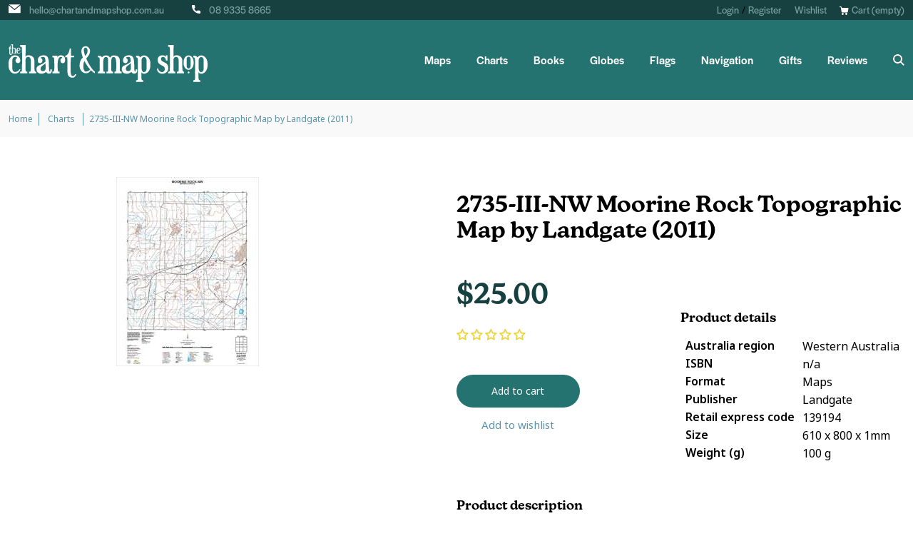

--- FILE ---
content_type: text/html; charset=utf-8
request_url: https://www.chartandmapshop.com.au/products/2735-iii-nw-moorine-rock-topographic-map-by-landgate-2011
body_size: 51452
content:
<!doctype html>
<html class="no-js" lang="en">
<head>
	<!-- Added by AVADA SEO Suite -->
	<script>
  const avadaLightJsExclude = ['cdn.nfcube.com', 'assets/ecom.js', 'variant-title-king', 'linked_options_variants', 'smile-loader.js', 'smart-product-filter-search', 'rivo-loyalty-referrals', 'avada-cookie-consent', 'consentmo-gdpr', 'quinn'];
  const avadaLightJsInclude = ['https://www.googletagmanager.com/', 'https://connect.facebook.net/', 'https://business-api.tiktok.com/', 'https://static.klaviyo.com/'];
  window.AVADA_SPEED_BLACKLIST = avadaLightJsInclude.map(item => new RegExp(item, 'i'));
  window.AVADA_SPEED_WHITELIST = avadaLightJsExclude.map(item => new RegExp(item, 'i'));
</script>

<script>
  const isSpeedUpEnable = !1741336264861 || Date.now() < 1741336264861;
  if (isSpeedUpEnable) {
    const avadaSpeedUp=1;
    if(isSpeedUpEnable) {
  function _0x55aa(_0x575858,_0x2fd0be){const _0x30a92f=_0x1cb5();return _0x55aa=function(_0x4e8b41,_0xcd1690){_0x4e8b41=_0x4e8b41-(0xb5e+0xd*0x147+-0x1b1a);let _0x1c09f7=_0x30a92f[_0x4e8b41];return _0x1c09f7;},_0x55aa(_0x575858,_0x2fd0be);}(function(_0x4ad4dc,_0x42545f){const _0x5c7741=_0x55aa,_0x323f4d=_0x4ad4dc();while(!![]){try{const _0x588ea5=parseInt(_0x5c7741(0x10c))/(0xb6f+-0x1853+0xce5)*(-parseInt(_0x5c7741(0x157))/(-0x2363*0x1+0x1dd4+0x591*0x1))+-parseInt(_0x5c7741(0x171))/(0x269b+-0xeb+-0xf*0x283)*(parseInt(_0x5c7741(0x116))/(0x2e1+0x1*0x17b3+-0x110*0x19))+-parseInt(_0x5c7741(0x147))/(-0x1489+-0x312*0x6+0x26fa*0x1)+-parseInt(_0x5c7741(0xfa))/(-0x744+0x1*0xb5d+-0x413)*(-parseInt(_0x5c7741(0x102))/(-0x1e87+0x9e*-0x16+0x2c22))+parseInt(_0x5c7741(0x136))/(0x1e2d+0x1498+-0x1a3*0x1f)+parseInt(_0x5c7741(0x16e))/(0x460+0x1d96+0x3*-0xb4f)*(-parseInt(_0x5c7741(0xe3))/(-0x9ca+-0x1*-0x93f+0x1*0x95))+parseInt(_0x5c7741(0xf8))/(-0x1f73*0x1+0x6*-0x510+0x3dde);if(_0x588ea5===_0x42545f)break;else _0x323f4d['push'](_0x323f4d['shift']());}catch(_0x5d6d7e){_0x323f4d['push'](_0x323f4d['shift']());}}}(_0x1cb5,-0x193549+0x5dc3*-0x31+-0x2f963*-0x13),(function(){const _0x5cb2b4=_0x55aa,_0x23f9e9={'yXGBq':function(_0x237aef,_0x385938){return _0x237aef!==_0x385938;},'XduVF':function(_0x21018d,_0x56ff60){return _0x21018d===_0x56ff60;},'RChnz':_0x5cb2b4(0xf4)+_0x5cb2b4(0xe9)+_0x5cb2b4(0x14a),'TAsuR':function(_0xe21eca,_0x33e114){return _0xe21eca%_0x33e114;},'EvLYw':function(_0x1326ad,_0x261d04){return _0x1326ad!==_0x261d04;},'nnhAQ':_0x5cb2b4(0x107),'swpMF':_0x5cb2b4(0x16d),'plMMu':_0x5cb2b4(0xe8)+_0x5cb2b4(0x135),'PqBPA':function(_0x2ba85c,_0x35b541){return _0x2ba85c<_0x35b541;},'NKPCA':_0x5cb2b4(0xfc),'TINqh':function(_0x4116e3,_0x3ffd02,_0x2c8722){return _0x4116e3(_0x3ffd02,_0x2c8722);},'BAueN':_0x5cb2b4(0x120),'NgloT':_0x5cb2b4(0x14c),'ThSSU':function(_0xeb212a,_0x4341c1){return _0xeb212a+_0x4341c1;},'lDDHN':function(_0x4a1a48,_0x45ebfb){return _0x4a1a48 instanceof _0x45ebfb;},'toAYB':function(_0xcf0fa9,_0xf5fa6a){return _0xcf0fa9 instanceof _0xf5fa6a;},'VMiyW':function(_0x5300e4,_0x44e0f4){return _0x5300e4(_0x44e0f4);},'iyhbw':_0x5cb2b4(0x119),'zuWfR':function(_0x19c3e4,_0x4ee6e8){return _0x19c3e4<_0x4ee6e8;},'vEmrv':function(_0xd798cf,_0x5ea2dd){return _0xd798cf!==_0x5ea2dd;},'yxERj':function(_0x24b03b,_0x5aa292){return _0x24b03b||_0x5aa292;},'MZpwM':_0x5cb2b4(0x110)+_0x5cb2b4(0x109)+'pt','IeUHK':function(_0x5a4c7e,_0x2edf70){return _0x5a4c7e-_0x2edf70;},'Idvge':function(_0x3b526e,_0x36b469){return _0x3b526e<_0x36b469;},'qRwfm':_0x5cb2b4(0x16b)+_0x5cb2b4(0xf1),'CvXDN':function(_0x4b4208,_0x1db216){return _0x4b4208<_0x1db216;},'acPIM':function(_0x7d44b7,_0x3020d2){return _0x7d44b7(_0x3020d2);},'MyLMO':function(_0x22d4b2,_0xe7a6a0){return _0x22d4b2<_0xe7a6a0;},'boDyh':function(_0x176992,_0x346381,_0xab7fc){return _0x176992(_0x346381,_0xab7fc);},'ZANXD':_0x5cb2b4(0x10f)+_0x5cb2b4(0x12a)+_0x5cb2b4(0x142),'CXwRZ':_0x5cb2b4(0x123)+_0x5cb2b4(0x15f),'AuMHM':_0x5cb2b4(0x161),'KUuFZ':_0x5cb2b4(0xe6),'MSwtw':_0x5cb2b4(0x13a),'ERvPB':_0x5cb2b4(0x134),'ycTDj':_0x5cb2b4(0x15b),'Tvhir':_0x5cb2b4(0x154)},_0x469be1=_0x23f9e9[_0x5cb2b4(0x153)],_0x36fe07={'blacklist':window[_0x5cb2b4(0x11f)+_0x5cb2b4(0x115)+'T'],'whitelist':window[_0x5cb2b4(0x11f)+_0x5cb2b4(0x13e)+'T']},_0x26516a={'blacklisted':[]},_0x34e4a6=(_0x2be2f5,_0x25b3b2)=>{const _0x80dd2=_0x5cb2b4;if(_0x2be2f5&&(!_0x25b3b2||_0x23f9e9[_0x80dd2(0x13b)](_0x25b3b2,_0x469be1))&&(!_0x36fe07[_0x80dd2(0x170)]||_0x36fe07[_0x80dd2(0x170)][_0x80dd2(0x151)](_0xa5c7cf=>_0xa5c7cf[_0x80dd2(0x12b)](_0x2be2f5)))&&(!_0x36fe07[_0x80dd2(0x165)]||_0x36fe07[_0x80dd2(0x165)][_0x80dd2(0x156)](_0x4e2570=>!_0x4e2570[_0x80dd2(0x12b)](_0x2be2f5)))&&_0x23f9e9[_0x80dd2(0xf7)](avadaSpeedUp,0x5*0x256+-0x1*0x66c+-0x542+0.5)&&_0x2be2f5[_0x80dd2(0x137)](_0x23f9e9[_0x80dd2(0xe7)])){const _0x413c89=_0x2be2f5[_0x80dd2(0x16c)];return _0x23f9e9[_0x80dd2(0xf7)](_0x23f9e9[_0x80dd2(0x11e)](_0x413c89,-0x1deb*-0x1+0xf13+-0x2cfc),0x1176+-0x78b*0x5+0x1441);}return _0x2be2f5&&(!_0x25b3b2||_0x23f9e9[_0x80dd2(0xed)](_0x25b3b2,_0x469be1))&&(!_0x36fe07[_0x80dd2(0x170)]||_0x36fe07[_0x80dd2(0x170)][_0x80dd2(0x151)](_0x3d689d=>_0x3d689d[_0x80dd2(0x12b)](_0x2be2f5)))&&(!_0x36fe07[_0x80dd2(0x165)]||_0x36fe07[_0x80dd2(0x165)][_0x80dd2(0x156)](_0x26a7b3=>!_0x26a7b3[_0x80dd2(0x12b)](_0x2be2f5)));},_0x11462f=function(_0x42927f){const _0x346823=_0x5cb2b4,_0x5426ae=_0x42927f[_0x346823(0x159)+'te'](_0x23f9e9[_0x346823(0x14e)]);return _0x36fe07[_0x346823(0x170)]&&_0x36fe07[_0x346823(0x170)][_0x346823(0x156)](_0x107b0d=>!_0x107b0d[_0x346823(0x12b)](_0x5426ae))||_0x36fe07[_0x346823(0x165)]&&_0x36fe07[_0x346823(0x165)][_0x346823(0x151)](_0x1e7160=>_0x1e7160[_0x346823(0x12b)](_0x5426ae));},_0x39299f=new MutationObserver(_0x45c995=>{const _0x21802a=_0x5cb2b4,_0x3bc801={'mafxh':function(_0x6f9c57,_0x229989){const _0x9d39b1=_0x55aa;return _0x23f9e9[_0x9d39b1(0xf7)](_0x6f9c57,_0x229989);},'SrchE':_0x23f9e9[_0x21802a(0xe2)],'pvjbV':_0x23f9e9[_0x21802a(0xf6)]};for(let _0x333494=-0x7d7+-0x893+0x106a;_0x23f9e9[_0x21802a(0x158)](_0x333494,_0x45c995[_0x21802a(0x16c)]);_0x333494++){const {addedNodes:_0x1b685b}=_0x45c995[_0x333494];for(let _0x2f087=0x1f03+0x84b+0x1*-0x274e;_0x23f9e9[_0x21802a(0x158)](_0x2f087,_0x1b685b[_0x21802a(0x16c)]);_0x2f087++){const _0x4e5bac=_0x1b685b[_0x2f087];if(_0x23f9e9[_0x21802a(0xf7)](_0x4e5bac[_0x21802a(0x121)],-0x1f3a+-0x1*0x1b93+-0x3*-0x139a)&&_0x23f9e9[_0x21802a(0xf7)](_0x4e5bac[_0x21802a(0x152)],_0x23f9e9[_0x21802a(0xe0)])){const _0x5d9a67=_0x4e5bac[_0x21802a(0x107)],_0x3fb522=_0x4e5bac[_0x21802a(0x16d)];if(_0x23f9e9[_0x21802a(0x103)](_0x34e4a6,_0x5d9a67,_0x3fb522)){_0x26516a[_0x21802a(0x160)+'d'][_0x21802a(0x128)]([_0x4e5bac,_0x4e5bac[_0x21802a(0x16d)]]),_0x4e5bac[_0x21802a(0x16d)]=_0x469be1;const _0x1e52da=function(_0x2c95ff){const _0x359b13=_0x21802a;if(_0x3bc801[_0x359b13(0x118)](_0x4e5bac[_0x359b13(0x159)+'te'](_0x3bc801[_0x359b13(0x166)]),_0x469be1))_0x2c95ff[_0x359b13(0x112)+_0x359b13(0x150)]();_0x4e5bac[_0x359b13(0xec)+_0x359b13(0x130)](_0x3bc801[_0x359b13(0xe4)],_0x1e52da);};_0x4e5bac[_0x21802a(0x12d)+_0x21802a(0x163)](_0x23f9e9[_0x21802a(0xf6)],_0x1e52da),_0x4e5bac[_0x21802a(0x12c)+_0x21802a(0x131)]&&_0x4e5bac[_0x21802a(0x12c)+_0x21802a(0x131)][_0x21802a(0x11a)+'d'](_0x4e5bac);}}}}});_0x39299f[_0x5cb2b4(0x105)](document[_0x5cb2b4(0x10b)+_0x5cb2b4(0x16a)],{'childList':!![],'subtree':!![]});const _0x2910a9=/[|\\{}()\[\]^$+*?.]/g,_0xa9f173=function(..._0x1baa33){const _0x3053cc=_0x5cb2b4,_0x2e6f61={'mMWha':function(_0x158c76,_0x5c404b){const _0x25a05c=_0x55aa;return _0x23f9e9[_0x25a05c(0xf7)](_0x158c76,_0x5c404b);},'BXirI':_0x23f9e9[_0x3053cc(0x141)],'COGok':function(_0x421bf7,_0x55453a){const _0x4fd417=_0x3053cc;return _0x23f9e9[_0x4fd417(0x167)](_0x421bf7,_0x55453a);},'XLSAp':function(_0x193984,_0x35c446){const _0x5bbecf=_0x3053cc;return _0x23f9e9[_0x5bbecf(0xed)](_0x193984,_0x35c446);},'EygRw':function(_0xfbb69c,_0x21b15d){const _0xe5c840=_0x3053cc;return _0x23f9e9[_0xe5c840(0x104)](_0xfbb69c,_0x21b15d);},'xZuNx':_0x23f9e9[_0x3053cc(0x139)],'SBUaW':function(_0x5739bf,_0x2c2fab){const _0x42cbb1=_0x3053cc;return _0x23f9e9[_0x42cbb1(0x172)](_0x5739bf,_0x2c2fab);},'EAoTR':function(_0x123b29,_0x5b29bf){const _0x2828d2=_0x3053cc;return _0x23f9e9[_0x2828d2(0x11d)](_0x123b29,_0x5b29bf);},'cdYdq':_0x23f9e9[_0x3053cc(0x14e)],'WzJcf':_0x23f9e9[_0x3053cc(0xe2)],'nytPK':function(_0x53f733,_0x4ad021){const _0x4f0333=_0x3053cc;return _0x23f9e9[_0x4f0333(0x148)](_0x53f733,_0x4ad021);},'oUrHG':_0x23f9e9[_0x3053cc(0x14d)],'dnxjX':function(_0xed6b5f,_0x573f55){const _0x57aa03=_0x3053cc;return _0x23f9e9[_0x57aa03(0x15a)](_0xed6b5f,_0x573f55);}};_0x23f9e9[_0x3053cc(0x15d)](_0x1baa33[_0x3053cc(0x16c)],-0x1a3*-0x9+-0xf9*0xb+-0x407*0x1)?(_0x36fe07[_0x3053cc(0x170)]=[],_0x36fe07[_0x3053cc(0x165)]=[]):(_0x36fe07[_0x3053cc(0x170)]&&(_0x36fe07[_0x3053cc(0x170)]=_0x36fe07[_0x3053cc(0x170)][_0x3053cc(0x106)](_0xa8e001=>_0x1baa33[_0x3053cc(0x156)](_0x4a8a28=>{const _0x2e425b=_0x3053cc;if(_0x2e6f61[_0x2e425b(0x111)](typeof _0x4a8a28,_0x2e6f61[_0x2e425b(0x155)]))return!_0xa8e001[_0x2e425b(0x12b)](_0x4a8a28);else{if(_0x2e6f61[_0x2e425b(0xeb)](_0x4a8a28,RegExp))return _0x2e6f61[_0x2e425b(0x145)](_0xa8e001[_0x2e425b(0xdf)](),_0x4a8a28[_0x2e425b(0xdf)]());}}))),_0x36fe07[_0x3053cc(0x165)]&&(_0x36fe07[_0x3053cc(0x165)]=[..._0x36fe07[_0x3053cc(0x165)],..._0x1baa33[_0x3053cc(0xff)](_0x4e4c02=>{const _0x7c755c=_0x3053cc;if(_0x23f9e9[_0x7c755c(0xf7)](typeof _0x4e4c02,_0x23f9e9[_0x7c755c(0x141)])){const _0x932437=_0x4e4c02[_0x7c755c(0xea)](_0x2910a9,_0x23f9e9[_0x7c755c(0x16f)]),_0x34e686=_0x23f9e9[_0x7c755c(0xf0)](_0x23f9e9[_0x7c755c(0xf0)]('.*',_0x932437),'.*');if(_0x36fe07[_0x7c755c(0x165)][_0x7c755c(0x156)](_0x21ef9a=>_0x21ef9a[_0x7c755c(0xdf)]()!==_0x34e686[_0x7c755c(0xdf)]()))return new RegExp(_0x34e686);}else{if(_0x23f9e9[_0x7c755c(0x117)](_0x4e4c02,RegExp)){if(_0x36fe07[_0x7c755c(0x165)][_0x7c755c(0x156)](_0x5a3f09=>_0x5a3f09[_0x7c755c(0xdf)]()!==_0x4e4c02[_0x7c755c(0xdf)]()))return _0x4e4c02;}}return null;})[_0x3053cc(0x106)](Boolean)]));const _0x3eeb55=document[_0x3053cc(0x11b)+_0x3053cc(0x10e)](_0x23f9e9[_0x3053cc(0xf0)](_0x23f9e9[_0x3053cc(0xf0)](_0x23f9e9[_0x3053cc(0x122)],_0x469be1),'"]'));for(let _0xf831f7=-0x21aa+-0x1793+0x393d*0x1;_0x23f9e9[_0x3053cc(0x14b)](_0xf831f7,_0x3eeb55[_0x3053cc(0x16c)]);_0xf831f7++){const _0x5868cb=_0x3eeb55[_0xf831f7];_0x23f9e9[_0x3053cc(0x132)](_0x11462f,_0x5868cb)&&(_0x26516a[_0x3053cc(0x160)+'d'][_0x3053cc(0x128)]([_0x5868cb,_0x23f9e9[_0x3053cc(0x14d)]]),_0x5868cb[_0x3053cc(0x12c)+_0x3053cc(0x131)][_0x3053cc(0x11a)+'d'](_0x5868cb));}let _0xdf8cd0=-0x17da+0x2461+-0xc87*0x1;[..._0x26516a[_0x3053cc(0x160)+'d']][_0x3053cc(0x10d)](([_0x226aeb,_0x33eaa7],_0xe33bca)=>{const _0x2aa7bf=_0x3053cc;if(_0x2e6f61[_0x2aa7bf(0x143)](_0x11462f,_0x226aeb)){const _0x41da0d=document[_0x2aa7bf(0x11c)+_0x2aa7bf(0x131)](_0x2e6f61[_0x2aa7bf(0x127)]);for(let _0x6784c7=0xd7b+-0xaa5+-0x2d6;_0x2e6f61[_0x2aa7bf(0x164)](_0x6784c7,_0x226aeb[_0x2aa7bf(0xe5)][_0x2aa7bf(0x16c)]);_0x6784c7++){const _0x4ca758=_0x226aeb[_0x2aa7bf(0xe5)][_0x6784c7];_0x2e6f61[_0x2aa7bf(0x12f)](_0x4ca758[_0x2aa7bf(0x133)],_0x2e6f61[_0x2aa7bf(0x13f)])&&_0x2e6f61[_0x2aa7bf(0x145)](_0x4ca758[_0x2aa7bf(0x133)],_0x2e6f61[_0x2aa7bf(0x100)])&&_0x41da0d[_0x2aa7bf(0xe1)+'te'](_0x4ca758[_0x2aa7bf(0x133)],_0x226aeb[_0x2aa7bf(0xe5)][_0x6784c7][_0x2aa7bf(0x12e)]);}_0x41da0d[_0x2aa7bf(0xe1)+'te'](_0x2e6f61[_0x2aa7bf(0x13f)],_0x226aeb[_0x2aa7bf(0x107)]),_0x41da0d[_0x2aa7bf(0xe1)+'te'](_0x2e6f61[_0x2aa7bf(0x100)],_0x2e6f61[_0x2aa7bf(0x101)](_0x33eaa7,_0x2e6f61[_0x2aa7bf(0x126)])),document[_0x2aa7bf(0x113)][_0x2aa7bf(0x146)+'d'](_0x41da0d),_0x26516a[_0x2aa7bf(0x160)+'d'][_0x2aa7bf(0x162)](_0x2e6f61[_0x2aa7bf(0x13d)](_0xe33bca,_0xdf8cd0),-0x105d*0x2+0x1*-0xeaa+0x2f65),_0xdf8cd0++;}}),_0x36fe07[_0x3053cc(0x170)]&&_0x23f9e9[_0x3053cc(0xf3)](_0x36fe07[_0x3053cc(0x170)][_0x3053cc(0x16c)],0x10f2+-0x1a42+0x951)&&_0x39299f[_0x3053cc(0x15c)]();},_0x4c2397=document[_0x5cb2b4(0x11c)+_0x5cb2b4(0x131)],_0x573f89={'src':Object[_0x5cb2b4(0x14f)+_0x5cb2b4(0xfd)+_0x5cb2b4(0x144)](HTMLScriptElement[_0x5cb2b4(0xf9)],_0x23f9e9[_0x5cb2b4(0x14e)]),'type':Object[_0x5cb2b4(0x14f)+_0x5cb2b4(0xfd)+_0x5cb2b4(0x144)](HTMLScriptElement[_0x5cb2b4(0xf9)],_0x23f9e9[_0x5cb2b4(0xe2)])};document[_0x5cb2b4(0x11c)+_0x5cb2b4(0x131)]=function(..._0x4db605){const _0x1480b5=_0x5cb2b4,_0x3a6982={'KNNxG':function(_0x32fa39,_0x2a57e4,_0x3cc08f){const _0x5ead12=_0x55aa;return _0x23f9e9[_0x5ead12(0x169)](_0x32fa39,_0x2a57e4,_0x3cc08f);}};if(_0x23f9e9[_0x1480b5(0x13b)](_0x4db605[-0x4*-0x376+0x4*0x2f+-0xe94][_0x1480b5(0x140)+'e'](),_0x23f9e9[_0x1480b5(0x139)]))return _0x4c2397[_0x1480b5(0x114)](document)(..._0x4db605);const _0x2f091d=_0x4c2397[_0x1480b5(0x114)](document)(..._0x4db605);try{Object[_0x1480b5(0xf2)+_0x1480b5(0x149)](_0x2f091d,{'src':{..._0x573f89[_0x1480b5(0x107)],'set'(_0x3ae2bc){const _0x5d6fdc=_0x1480b5;_0x3a6982[_0x5d6fdc(0x129)](_0x34e4a6,_0x3ae2bc,_0x2f091d[_0x5d6fdc(0x16d)])&&_0x573f89[_0x5d6fdc(0x16d)][_0x5d6fdc(0x10a)][_0x5d6fdc(0x125)](this,_0x469be1),_0x573f89[_0x5d6fdc(0x107)][_0x5d6fdc(0x10a)][_0x5d6fdc(0x125)](this,_0x3ae2bc);}},'type':{..._0x573f89[_0x1480b5(0x16d)],'get'(){const _0x436e9e=_0x1480b5,_0x4b63b9=_0x573f89[_0x436e9e(0x16d)][_0x436e9e(0xfb)][_0x436e9e(0x125)](this);if(_0x23f9e9[_0x436e9e(0xf7)](_0x4b63b9,_0x469be1)||_0x23f9e9[_0x436e9e(0x103)](_0x34e4a6,this[_0x436e9e(0x107)],_0x4b63b9))return null;return _0x4b63b9;},'set'(_0x174ea3){const _0x1dff57=_0x1480b5,_0xa2fd13=_0x23f9e9[_0x1dff57(0x103)](_0x34e4a6,_0x2f091d[_0x1dff57(0x107)],_0x2f091d[_0x1dff57(0x16d)])?_0x469be1:_0x174ea3;_0x573f89[_0x1dff57(0x16d)][_0x1dff57(0x10a)][_0x1dff57(0x125)](this,_0xa2fd13);}}}),_0x2f091d[_0x1480b5(0xe1)+'te']=function(_0x5b0870,_0x8c60d5){const _0xab22d4=_0x1480b5;if(_0x23f9e9[_0xab22d4(0xf7)](_0x5b0870,_0x23f9e9[_0xab22d4(0xe2)])||_0x23f9e9[_0xab22d4(0xf7)](_0x5b0870,_0x23f9e9[_0xab22d4(0x14e)]))_0x2f091d[_0x5b0870]=_0x8c60d5;else HTMLScriptElement[_0xab22d4(0xf9)][_0xab22d4(0xe1)+'te'][_0xab22d4(0x125)](_0x2f091d,_0x5b0870,_0x8c60d5);};}catch(_0x5a9461){console[_0x1480b5(0x168)](_0x23f9e9[_0x1480b5(0xef)],_0x5a9461);}return _0x2f091d;};const _0x5883c5=[_0x23f9e9[_0x5cb2b4(0xfe)],_0x23f9e9[_0x5cb2b4(0x13c)],_0x23f9e9[_0x5cb2b4(0xf5)],_0x23f9e9[_0x5cb2b4(0x15e)],_0x23f9e9[_0x5cb2b4(0x138)],_0x23f9e9[_0x5cb2b4(0x124)]],_0x4ab8d2=_0x5883c5[_0x5cb2b4(0xff)](_0x439d08=>{return{'type':_0x439d08,'listener':()=>_0xa9f173(),'options':{'passive':!![]}};});_0x4ab8d2[_0x5cb2b4(0x10d)](_0x4d3535=>{const _0x3882ab=_0x5cb2b4;document[_0x3882ab(0x12d)+_0x3882ab(0x163)](_0x4d3535[_0x3882ab(0x16d)],_0x4d3535[_0x3882ab(0xee)],_0x4d3535[_0x3882ab(0x108)]);});}()));function _0x1cb5(){const _0x15f8e0=['ault','some','tagName','CXwRZ','wheel','BXirI','every','6lYvYYX','PqBPA','getAttribu','IeUHK','touchstart','disconnect','Idvge','ERvPB','/blocked','blackliste','keydown','splice','stener','SBUaW','whitelist','SrchE','toAYB','warn','boDyh','ement','script[typ','length','type','346347wGqEBH','NgloT','blacklist','33OVoYHk','zuWfR','toString','NKPCA','setAttribu','swpMF','230EEqEiq','pvjbV','attributes','mousemove','RChnz','beforescri','y.com/exte','replace','COGok','removeEven','EvLYw','listener','ZANXD','ThSSU','e="','defineProp','MyLMO','cdn.shopif','MSwtw','plMMu','XduVF','22621984JRJQxz','prototype','8818116NVbcZr','get','SCRIPT','ertyDescri','AuMHM','map','WzJcf','nytPK','7kiZatp','TINqh','VMiyW','observe','filter','src','options','n/javascri','set','documentEl','478083wuqgQV','forEach','torAll','Avada cann','applicatio','mMWha','preventDef','head','bind','D_BLACKLIS','75496skzGVx','lDDHN','mafxh','script','removeChil','querySelec','createElem','vEmrv','TAsuR','AVADA_SPEE','string','nodeType','qRwfm','javascript','Tvhir','call','oUrHG','xZuNx','push','KNNxG','ot lazy lo','test','parentElem','addEventLi','value','EAoTR','tListener','ent','acPIM','name','touchmove','ptexecute','6968312SmqlIb','includes','ycTDj','iyhbw','touchend','yXGBq','KUuFZ','dnxjX','D_WHITELIS','cdYdq','toLowerCas','BAueN','ad script','EygRw','ptor','XLSAp','appendChil','4975500NoPAFA','yxERj','erties','nsions','CvXDN','\$&','MZpwM','nnhAQ','getOwnProp'];_0x1cb5=function(){return _0x15f8e0;};return _0x1cb5();}
}
    class LightJsLoader{constructor(e){this.jQs=[],this.listener=this.handleListener.bind(this,e),this.scripts=["default","defer","async"].reduce(((e,t)=>({...e,[t]:[]})),{});const t=this;e.forEach((e=>window.addEventListener(e,t.listener,{passive:!0})))}handleListener(e){const t=this;return e.forEach((e=>window.removeEventListener(e,t.listener))),"complete"===document.readyState?this.handleDOM():document.addEventListener("readystatechange",(e=>{if("complete"===e.target.readyState)return setTimeout(t.handleDOM.bind(t),1)}))}async handleDOM(){this.suspendEvent(),this.suspendJQuery(),this.findScripts(),this.preloadScripts();for(const e of Object.keys(this.scripts))await this.replaceScripts(this.scripts[e]);for(const e of["DOMContentLoaded","readystatechange"])await this.requestRepaint(),document.dispatchEvent(new Event("lightJS-"+e));document.lightJSonreadystatechange&&document.lightJSonreadystatechange();for(const e of["DOMContentLoaded","load"])await this.requestRepaint(),window.dispatchEvent(new Event("lightJS-"+e));await this.requestRepaint(),window.lightJSonload&&window.lightJSonload(),await this.requestRepaint(),this.jQs.forEach((e=>e(window).trigger("lightJS-jquery-load"))),window.dispatchEvent(new Event("lightJS-pageshow")),await this.requestRepaint(),window.lightJSonpageshow&&window.lightJSonpageshow()}async requestRepaint(){return new Promise((e=>requestAnimationFrame(e)))}findScripts(){document.querySelectorAll("script[type=lightJs]").forEach((e=>{e.hasAttribute("src")?e.hasAttribute("async")&&e.async?this.scripts.async.push(e):e.hasAttribute("defer")&&e.defer?this.scripts.defer.push(e):this.scripts.default.push(e):this.scripts.default.push(e)}))}preloadScripts(){const e=this,t=Object.keys(this.scripts).reduce(((t,n)=>[...t,...e.scripts[n]]),[]),n=document.createDocumentFragment();t.forEach((e=>{const t=e.getAttribute("src");if(!t)return;const s=document.createElement("link");s.href=t,s.rel="preload",s.as="script",n.appendChild(s)})),document.head.appendChild(n)}async replaceScripts(e){let t;for(;t=e.shift();)await this.requestRepaint(),new Promise((e=>{const n=document.createElement("script");[...t.attributes].forEach((e=>{"type"!==e.nodeName&&n.setAttribute(e.nodeName,e.nodeValue)})),t.hasAttribute("src")?(n.addEventListener("load",e),n.addEventListener("error",e)):(n.text=t.text,e()),t.parentNode.replaceChild(n,t)}))}suspendEvent(){const e={};[{obj:document,name:"DOMContentLoaded"},{obj:window,name:"DOMContentLoaded"},{obj:window,name:"load"},{obj:window,name:"pageshow"},{obj:document,name:"readystatechange"}].map((t=>function(t,n){function s(n){return e[t].list.indexOf(n)>=0?"lightJS-"+n:n}e[t]||(e[t]={list:[n],add:t.addEventListener,remove:t.removeEventListener},t.addEventListener=(...n)=>{n[0]=s(n[0]),e[t].add.apply(t,n)},t.removeEventListener=(...n)=>{n[0]=s(n[0]),e[t].remove.apply(t,n)})}(t.obj,t.name))),[{obj:document,name:"onreadystatechange"},{obj:window,name:"onpageshow"}].map((e=>function(e,t){let n=e[t];Object.defineProperty(e,t,{get:()=>n||function(){},set:s=>{e["lightJS"+t]=n=s}})}(e.obj,e.name)))}suspendJQuery(){const e=this;let t=window.jQuery;Object.defineProperty(window,"jQuery",{get:()=>t,set(n){if(!n||!n.fn||!e.jQs.includes(n))return void(t=n);n.fn.ready=n.fn.init.prototype.ready=e=>{e.bind(document)(n)};const s=n.fn.on;n.fn.on=n.fn.init.prototype.on=function(...e){if(window!==this[0])return s.apply(this,e),this;const t=e=>e.split(" ").map((e=>"load"===e||0===e.indexOf("load.")?"lightJS-jquery-load":e)).join(" ");return"string"==typeof e[0]||e[0]instanceof String?(e[0]=t(e[0]),s.apply(this,e),this):("object"==typeof e[0]&&Object.keys(e[0]).forEach((n=>{delete Object.assign(e[0],{[t(n)]:e[0][n]})[n]})),s.apply(this,e),this)},e.jQs.push(n),t=n}})}}
new LightJsLoader(["keydown","mousemove","touchend","touchmove","touchstart","wheel"]);
  }
</script>

	<!-- /Added by AVADA SEO Suite -->
  <!-- Google Tag Manager -->
<script>(function(w,d,s,l,i){w[l]=w[l]||[];w[l].push({'gtm.start':
new Date().getTime(),event:'gtm.js'});var f=d.getElementsByTagName(s)[0],
j=d.createElement(s),dl=l!='dataLayer'?'&l='+l:'';j.async=true;j.src=
'https://www.googletagmanager.com/gtm.js?id='+i+dl;f.parentNode.insertBefore(j,f);
})(window,document,'script','dataLayer','GTM-WBMWWZV');</script>
<!-- End Google Tag Manager -->

  <meta name="google-site-verification" content="SWQAI0zjfCRHKzcubKlVEmLXtUd3FuRolYHFH-qB7w0" />
  
  <meta charset="utf-8">
  <meta http-equiv="X-UA-Compatible" content="IE=edge,chrome=1">
  <meta name="viewport" content="width=device-width,initial-scale=1">
  <meta name="theme-color" content="#3a3a3a">

  <link rel="preconnect" href="https://cdn.shopify.com" crossorigin>
  <link rel="preconnect" href="https://monorail-edge.shopifysvc.com">
  <link rel="stylesheet" href="https://use.typekit.net/ktn7fjp.css">
  
  
<link rel="canonical" href="https://www.chartandmapshop.com.au/products/2735-iii-nw-moorine-rock-topographic-map-by-landgate-2011" />
  
<link rel="shortcut icon" href="//www.chartandmapshop.com.au/cdn/shop/files/favicon-3_32x32.png?v=1635735068" type="image/png"><!-- SEO -->
  	<title>Buy 2735-III-NW Moorine Rock Topographic Map by Landgate (2011)
&ndash; The Chart &amp; Map Shop</title>
  
  <!-- END SEO --><meta name="description" content="The Landgate 1:25 000 Topographic Map series covers the Perth metropolitan area and selected state wide areas. The maps shows all natural features on the ground as well as developed features including roads, powerlines, urban areas, parks and plantations.These maps are printed on demand at the chart and map shop - so t">
<style data-shopify>
:root {
    --color-text: #ae3b3b;
    --color-text-rgb: 174, 59, 59;
    --color-body-text: #ea51cc;
    --color-sale-text: #EA0606;
    --color-small-button-text-border: #3a3a3a;
    --color-text-field: #ffffff;
    --color-text-field-text: #000000;
    --color-text-field-text-rgb: 0, 0, 0;

    --color-btn-primary: #3a3a3a;
    --color-btn-primary-darker: #212121;
    --color-btn-primary-text: #ffffff;

    --color-blankstate: rgba(234, 81, 204, 0.35);
    --color-blankstate-border: rgba(234, 81, 204, 0.2);
    --color-blankstate-background: rgba(234, 81, 204, 0.1);

    --color-text-focus:#882e2e;
    --color-overlay-text-focus:#e6e6e6;
    --color-btn-primary-focus:#606060;
    --color-btn-social-focus:#d2d2d2;
    --color-small-button-text-border-focus:#606060;
    --predictive-search-focus:#f2f2f2;

    --color-body: #ffffff;
    --color-bg: #ffffff;
    --color-bg-rgb: 255, 255, 255;
    --color-bg-alt: rgba(234, 81, 204, 0.05);
    --color-bg-currency-selector: rgba(234, 81, 204, 0.2);

    --color-overlay-title-text: #ffffff;
    --color-image-overlay: #685858;
    --color-image-overlay-rgb: 104, 88, 88;--opacity-image-overlay: 0.4;--hover-overlay-opacity: 0.8;

    --color-border: #ebebeb;
    --color-border-form: #cccccc;
    --color-border-form-darker: #b3b3b3;

    --svg-select-icon: url(//www.chartandmapshop.com.au/cdn/shop/t/11/assets/ico-select.svg?v=43125);
    --slick-img-url: url(//www.chartandmapshop.com.au/cdn/shop/t/11/assets/ajax-loader.gif?v=43125);

    --font-weight-body--bold: 700;
    --font-weight-body--bolder: 700;

    --font-stack-header: , ;
    --font-style-header: ;
    --font-weight-header: ;

    --font-stack-body: , ;
    --font-style-body: ;
    --font-weight-body: ;

    --font-size-header: ;

    --font-size-base: ;

    --font-h1-desktop: 0;
    --font-h1-mobile: 0;
    --font-h2-desktop: 0;
    --font-h2-mobile: 0;
    --font-h3-mobile: 0;
    --font-h4-desktop: 0;
    --font-h4-mobile: 0;
    --font-h5-desktop: 0;
    --font-h5-mobile: 0;
    --font-h6-desktop: 0;
    --font-h6-mobile: 0;

    --font-mega-title-large-desktop: 0;

    --font-rich-text-large: 0;
    --font-rich-text-small: 0;

    
--color-video-bg: #f2f2f2;

    
    --global-color-image-loader-primary: rgba(174, 59, 59, 0.06);
    --global-color-image-loader-secondary: rgba(174, 59, 59, 0.12);
  }
</style>

  <!-- /snippets/social-meta-tags.liquid -->




<meta property="og:site_name" content="The Chart &amp; Map Shop">
<meta property="og:url" content="https://www.chartandmapshop.com.au/products/2735-iii-nw-moorine-rock-topographic-map-by-landgate-2011">
<meta property="og:title" content="2735-III-NW Moorine Rock Topographic Map by Landgate (2011)">
<meta property="og:type" content="product">
<meta property="og:description" content="The Landgate 1:25 000 Topographic Map series covers the Perth metropolitan area and selected state wide areas. The maps shows all natural features on the ground as well as developed features including roads, powerlines, urban areas, parks and plantations.These maps are printed on demand at the chart and map shop - so t">

  <meta property="og:price:amount" content="25.00">
  <meta property="og:price:currency" content="AUD">

<meta property="og:image" content="http://www.chartandmapshop.com.au/cdn/shop/products/279189_1200x1200.jpg?v=1727408753">
<meta property="og:image:secure_url" content="https://www.chartandmapshop.com.au/cdn/shop/products/279189_1200x1200.jpg?v=1727408753">


  <meta name="twitter:site" content="@chartandmapshop">

<meta name="twitter:card" content="summary_large_image">
<meta name="twitter:title" content="2735-III-NW Moorine Rock Topographic Map by Landgate (2011)">
<meta name="twitter:description" content="The Landgate 1:25 000 Topographic Map series covers the Perth metropolitan area and selected state wide areas. The maps shows all natural features on the ground as well as developed features including roads, powerlines, urban areas, parks and plantations.These maps are printed on demand at the chart and map shop - so t">

<link rel="stylesheet" href="https://cdnjs.cloudflare.com/ajax/libs/font-awesome/5.15.3/css/all.min.css" integrity="sha512-iBBXm8fW90+nuLcSKlbmrPcLa0OT92xO1BIsZ+ywDWZCvqsWgccV3gFoRBv0z+8dLJgyAHIhR35VZc2oM/gI1w==" crossorigin="anonymous" />
  <link href="//www.chartandmapshop.com.au/cdn/shop/t/11/assets/main.css?v=46875877781400082791751438900" rel="stylesheet" type="text/css" media="all" />

  <script>
    var theme = {
      breakpoints: {
        medium: 750,
        large: 990,
        widescreen: 1400
      },
      strings: {
        addToCart: "Add to cart",
        soldOut: "Sold out",
        unavailable: "Unavailable",
        regularPrice: "Regular price",
        salePrice: "Sale price",
        sale: "Sale",
        fromLowestPrice: "from [price]",
        vendor: "Vendor",
        showMore: "Show More",
        showLess: "Show Less",
        searchFor: "Search for",
        addressError: "Error looking up that address",
        addressNoResults: "No results for that address",
        addressQueryLimit: "You have exceeded the Google API usage limit. Consider upgrading to a \u003ca href=\"https:\/\/developers.google.com\/maps\/premium\/usage-limits\"\u003ePremium Plan\u003c\/a\u003e.",
        authError: "There was a problem authenticating your Google Maps account.",
        newWindow: "Opens in a new window.",
        external: "Opens external website.",
        newWindowExternal: "Opens external website in a new window.",
        removeLabel: "Remove [product]",
        update: "Update",
        quantity: "Quantity",
        discountedTotal: "Discounted total",
        regularTotal: "Regular total",
        priceColumn: "See Price column for discount details.",
        quantityMinimumMessage: "Quantity must be 1 or more",
        cartError: "There was an error while updating your cart. Please try again.",
        removedItemMessage: "Removed \u003cspan class=\"cart__removed-product-details\"\u003e([quantity]) [link]\u003c\/span\u003e from your cart.",
        unitPrice: "Unit price",
        unitPriceSeparator: "per",
        oneCartCount: "1 item",
        otherCartCount: "[count] items",
        quantityLabel: "Quantity: [count]",
        products: "Products",
        loading: "Loading",
        number_of_results: "[result_number] of [results_count]",
        number_of_results_found: "[results_count] results found",
        one_result_found: "1 result found"
      },
      moneyFormat: "${{amount}}",
      moneyFormatWithCurrency: "${{amount}}",
      settings: {
        predictiveSearchEnabled: true,
        predictiveSearchShowPrice: false,
        predictiveSearchShowVendor: false
      },
      stylesheet: "//www.chartandmapshop.com.au/cdn/shop/t/11/assets/theme.css?v=43125"
    };

    document.documentElement.className = document.documentElement.className.replace('no-js', 'js');
  </script>

  <script>window.performance && window.performance.mark && window.performance.mark('shopify.content_for_header.start');</script><meta name="google-site-verification" content="jen9ctgiudw6ulK0SfOVUWvcw_75BS04jSAwJZHNbM4">
<meta name="google-site-verification" content="abR828aokDXD_wJMW8EKkPdwu9b4n0YEy7f3Oj8QEQE">
<meta id="shopify-digital-wallet" name="shopify-digital-wallet" content="/52341899430/digital_wallets/dialog">
<meta name="shopify-checkout-api-token" content="0a1d043d6a890710928a2bbf07caa56e">
<meta id="in-context-paypal-metadata" data-shop-id="52341899430" data-venmo-supported="false" data-environment="production" data-locale="en_US" data-paypal-v4="true" data-currency="AUD">
<link rel="alternate" type="application/json+oembed" href="https://www.chartandmapshop.com.au/products/2735-iii-nw-moorine-rock-topographic-map-by-landgate-2011.oembed">
<script async="async" src="/checkouts/internal/preloads.js?locale=en-AU"></script>
<link rel="preconnect" href="https://shop.app" crossorigin="anonymous">
<script async="async" src="https://shop.app/checkouts/internal/preloads.js?locale=en-AU&shop_id=52341899430" crossorigin="anonymous"></script>
<script id="apple-pay-shop-capabilities" type="application/json">{"shopId":52341899430,"countryCode":"AU","currencyCode":"AUD","merchantCapabilities":["supports3DS"],"merchantId":"gid:\/\/shopify\/Shop\/52341899430","merchantName":"The Chart \u0026 Map Shop","requiredBillingContactFields":["postalAddress","email"],"requiredShippingContactFields":["postalAddress","email"],"shippingType":"shipping","supportedNetworks":["visa","masterCard","amex","jcb"],"total":{"type":"pending","label":"The Chart \u0026 Map Shop","amount":"1.00"},"shopifyPaymentsEnabled":true,"supportsSubscriptions":true}</script>
<script id="shopify-features" type="application/json">{"accessToken":"0a1d043d6a890710928a2bbf07caa56e","betas":["rich-media-storefront-analytics"],"domain":"www.chartandmapshop.com.au","predictiveSearch":true,"shopId":52341899430,"locale":"en"}</script>
<script>var Shopify = Shopify || {};
Shopify.shop = "chart-map-shop.myshopify.com";
Shopify.locale = "en";
Shopify.currency = {"active":"AUD","rate":"1.0"};
Shopify.country = "AU";
Shopify.theme = {"name":"Copy of Chart and Map Shop - THQ Stock Script","id":132558258342,"schema_name":"Distl Modified Debut","schema_version":"1.0.0","theme_store_id":796,"role":"main"};
Shopify.theme.handle = "null";
Shopify.theme.style = {"id":null,"handle":null};
Shopify.cdnHost = "www.chartandmapshop.com.au/cdn";
Shopify.routes = Shopify.routes || {};
Shopify.routes.root = "/";</script>
<script type="module">!function(o){(o.Shopify=o.Shopify||{}).modules=!0}(window);</script>
<script>!function(o){function n(){var o=[];function n(){o.push(Array.prototype.slice.apply(arguments))}return n.q=o,n}var t=o.Shopify=o.Shopify||{};t.loadFeatures=n(),t.autoloadFeatures=n()}(window);</script>
<script>
  window.ShopifyPay = window.ShopifyPay || {};
  window.ShopifyPay.apiHost = "shop.app\/pay";
  window.ShopifyPay.redirectState = null;
</script>
<script id="shop-js-analytics" type="application/json">{"pageType":"product"}</script>
<script defer="defer" async type="module" src="//www.chartandmapshop.com.au/cdn/shopifycloud/shop-js/modules/v2/client.init-shop-cart-sync_BT-GjEfc.en.esm.js"></script>
<script defer="defer" async type="module" src="//www.chartandmapshop.com.au/cdn/shopifycloud/shop-js/modules/v2/chunk.common_D58fp_Oc.esm.js"></script>
<script defer="defer" async type="module" src="//www.chartandmapshop.com.au/cdn/shopifycloud/shop-js/modules/v2/chunk.modal_xMitdFEc.esm.js"></script>
<script type="module">
  await import("//www.chartandmapshop.com.au/cdn/shopifycloud/shop-js/modules/v2/client.init-shop-cart-sync_BT-GjEfc.en.esm.js");
await import("//www.chartandmapshop.com.au/cdn/shopifycloud/shop-js/modules/v2/chunk.common_D58fp_Oc.esm.js");
await import("//www.chartandmapshop.com.au/cdn/shopifycloud/shop-js/modules/v2/chunk.modal_xMitdFEc.esm.js");

  window.Shopify.SignInWithShop?.initShopCartSync?.({"fedCMEnabled":true,"windoidEnabled":true});

</script>
<script>
  window.Shopify = window.Shopify || {};
  if (!window.Shopify.featureAssets) window.Shopify.featureAssets = {};
  window.Shopify.featureAssets['shop-js'] = {"shop-cart-sync":["modules/v2/client.shop-cart-sync_DZOKe7Ll.en.esm.js","modules/v2/chunk.common_D58fp_Oc.esm.js","modules/v2/chunk.modal_xMitdFEc.esm.js"],"init-fed-cm":["modules/v2/client.init-fed-cm_B6oLuCjv.en.esm.js","modules/v2/chunk.common_D58fp_Oc.esm.js","modules/v2/chunk.modal_xMitdFEc.esm.js"],"shop-cash-offers":["modules/v2/client.shop-cash-offers_D2sdYoxE.en.esm.js","modules/v2/chunk.common_D58fp_Oc.esm.js","modules/v2/chunk.modal_xMitdFEc.esm.js"],"shop-login-button":["modules/v2/client.shop-login-button_QeVjl5Y3.en.esm.js","modules/v2/chunk.common_D58fp_Oc.esm.js","modules/v2/chunk.modal_xMitdFEc.esm.js"],"pay-button":["modules/v2/client.pay-button_DXTOsIq6.en.esm.js","modules/v2/chunk.common_D58fp_Oc.esm.js","modules/v2/chunk.modal_xMitdFEc.esm.js"],"shop-button":["modules/v2/client.shop-button_DQZHx9pm.en.esm.js","modules/v2/chunk.common_D58fp_Oc.esm.js","modules/v2/chunk.modal_xMitdFEc.esm.js"],"avatar":["modules/v2/client.avatar_BTnouDA3.en.esm.js"],"init-windoid":["modules/v2/client.init-windoid_CR1B-cfM.en.esm.js","modules/v2/chunk.common_D58fp_Oc.esm.js","modules/v2/chunk.modal_xMitdFEc.esm.js"],"init-shop-for-new-customer-accounts":["modules/v2/client.init-shop-for-new-customer-accounts_C_vY_xzh.en.esm.js","modules/v2/client.shop-login-button_QeVjl5Y3.en.esm.js","modules/v2/chunk.common_D58fp_Oc.esm.js","modules/v2/chunk.modal_xMitdFEc.esm.js"],"init-shop-email-lookup-coordinator":["modules/v2/client.init-shop-email-lookup-coordinator_BI7n9ZSv.en.esm.js","modules/v2/chunk.common_D58fp_Oc.esm.js","modules/v2/chunk.modal_xMitdFEc.esm.js"],"init-shop-cart-sync":["modules/v2/client.init-shop-cart-sync_BT-GjEfc.en.esm.js","modules/v2/chunk.common_D58fp_Oc.esm.js","modules/v2/chunk.modal_xMitdFEc.esm.js"],"shop-toast-manager":["modules/v2/client.shop-toast-manager_DiYdP3xc.en.esm.js","modules/v2/chunk.common_D58fp_Oc.esm.js","modules/v2/chunk.modal_xMitdFEc.esm.js"],"init-customer-accounts":["modules/v2/client.init-customer-accounts_D9ZNqS-Q.en.esm.js","modules/v2/client.shop-login-button_QeVjl5Y3.en.esm.js","modules/v2/chunk.common_D58fp_Oc.esm.js","modules/v2/chunk.modal_xMitdFEc.esm.js"],"init-customer-accounts-sign-up":["modules/v2/client.init-customer-accounts-sign-up_iGw4briv.en.esm.js","modules/v2/client.shop-login-button_QeVjl5Y3.en.esm.js","modules/v2/chunk.common_D58fp_Oc.esm.js","modules/v2/chunk.modal_xMitdFEc.esm.js"],"shop-follow-button":["modules/v2/client.shop-follow-button_CqMgW2wH.en.esm.js","modules/v2/chunk.common_D58fp_Oc.esm.js","modules/v2/chunk.modal_xMitdFEc.esm.js"],"checkout-modal":["modules/v2/client.checkout-modal_xHeaAweL.en.esm.js","modules/v2/chunk.common_D58fp_Oc.esm.js","modules/v2/chunk.modal_xMitdFEc.esm.js"],"shop-login":["modules/v2/client.shop-login_D91U-Q7h.en.esm.js","modules/v2/chunk.common_D58fp_Oc.esm.js","modules/v2/chunk.modal_xMitdFEc.esm.js"],"lead-capture":["modules/v2/client.lead-capture_BJmE1dJe.en.esm.js","modules/v2/chunk.common_D58fp_Oc.esm.js","modules/v2/chunk.modal_xMitdFEc.esm.js"],"payment-terms":["modules/v2/client.payment-terms_Ci9AEqFq.en.esm.js","modules/v2/chunk.common_D58fp_Oc.esm.js","modules/v2/chunk.modal_xMitdFEc.esm.js"]};
</script>
<script>(function() {
  var isLoaded = false;
  function asyncLoad() {
    if (isLoaded) return;
    isLoaded = true;
    var urls = ["https:\/\/wishlisthero-assets.revampco.com\/store-front\/bundle2.js?shop=chart-map-shop.myshopify.com","https:\/\/cdn.jsdelivr.net\/gh\/apphq\/slidecart-dist@master\/slidecarthq-forward.js?4\u0026shop=chart-map-shop.myshopify.com","https:\/\/seo.apps.avada.io\/scripttag\/avada-seo-installed.js?shop=chart-map-shop.myshopify.com","https:\/\/cdn1.avada.io\/flying-pages\/module.js?shop=chart-map-shop.myshopify.com","https:\/\/chimpstatic.com\/mcjs-connected\/js\/users\/87aa7340b9b776537113db9b3\/3c8feac8e58c70d66482f884f.js?shop=chart-map-shop.myshopify.com"];
    for (var i = 0; i < urls.length; i++) {
      var s = document.createElement('script');
      if ((!1741336264861 || Date.now() < 1741336264861) &&
      (!window.AVADA_SPEED_BLACKLIST || window.AVADA_SPEED_BLACKLIST.some(pattern => pattern.test(s))) &&
      (!window.AVADA_SPEED_WHITELIST || window.AVADA_SPEED_WHITELIST.every(pattern => !pattern.test(s)))) s.type = 'lightJs'; else s.type = 'text/javascript';
      s.async = true;
      s.src = urls[i];
      var x = document.getElementsByTagName('script')[0];
      x.parentNode.insertBefore(s, x);
    }
  };
  if(window.attachEvent) {
    window.attachEvent('onload', asyncLoad);
  } else {
    window.addEventListener('load', asyncLoad, false);
  }
})();</script>
<script id="__st">var __st={"a":52341899430,"offset":28800,"reqid":"14da6643-d0e5-4b13-a515-8846463b3c0d-1769426304","pageurl":"www.chartandmapshop.com.au\/products\/2735-iii-nw-moorine-rock-topographic-map-by-landgate-2011","u":"149938860846","p":"product","rtyp":"product","rid":7198637359270};</script>
<script>window.ShopifyPaypalV4VisibilityTracking = true;</script>
<script id="captcha-bootstrap">!function(){'use strict';const t='contact',e='account',n='new_comment',o=[[t,t],['blogs',n],['comments',n],[t,'customer']],c=[[e,'customer_login'],[e,'guest_login'],[e,'recover_customer_password'],[e,'create_customer']],r=t=>t.map((([t,e])=>`form[action*='/${t}']:not([data-nocaptcha='true']) input[name='form_type'][value='${e}']`)).join(','),a=t=>()=>t?[...document.querySelectorAll(t)].map((t=>t.form)):[];function s(){const t=[...o],e=r(t);return a(e)}const i='password',u='form_key',d=['recaptcha-v3-token','g-recaptcha-response','h-captcha-response',i],f=()=>{try{return window.sessionStorage}catch{return}},m='__shopify_v',_=t=>t.elements[u];function p(t,e,n=!1){try{const o=window.sessionStorage,c=JSON.parse(o.getItem(e)),{data:r}=function(t){const{data:e,action:n}=t;return t[m]||n?{data:e,action:n}:{data:t,action:n}}(c);for(const[e,n]of Object.entries(r))t.elements[e]&&(t.elements[e].value=n);n&&o.removeItem(e)}catch(o){console.error('form repopulation failed',{error:o})}}const l='form_type',E='cptcha';function T(t){t.dataset[E]=!0}const w=window,h=w.document,L='Shopify',v='ce_forms',y='captcha';let A=!1;((t,e)=>{const n=(g='f06e6c50-85a8-45c8-87d0-21a2b65856fe',I='https://cdn.shopify.com/shopifycloud/storefront-forms-hcaptcha/ce_storefront_forms_captcha_hcaptcha.v1.5.2.iife.js',D={infoText:'Protected by hCaptcha',privacyText:'Privacy',termsText:'Terms'},(t,e,n)=>{const o=w[L][v],c=o.bindForm;if(c)return c(t,g,e,D).then(n);var r;o.q.push([[t,g,e,D],n]),r=I,A||(h.body.append(Object.assign(h.createElement('script'),{id:'captcha-provider',async:!0,src:r})),A=!0)});var g,I,D;w[L]=w[L]||{},w[L][v]=w[L][v]||{},w[L][v].q=[],w[L][y]=w[L][y]||{},w[L][y].protect=function(t,e){n(t,void 0,e),T(t)},Object.freeze(w[L][y]),function(t,e,n,w,h,L){const[v,y,A,g]=function(t,e,n){const i=e?o:[],u=t?c:[],d=[...i,...u],f=r(d),m=r(i),_=r(d.filter((([t,e])=>n.includes(e))));return[a(f),a(m),a(_),s()]}(w,h,L),I=t=>{const e=t.target;return e instanceof HTMLFormElement?e:e&&e.form},D=t=>v().includes(t);t.addEventListener('submit',(t=>{const e=I(t);if(!e)return;const n=D(e)&&!e.dataset.hcaptchaBound&&!e.dataset.recaptchaBound,o=_(e),c=g().includes(e)&&(!o||!o.value);(n||c)&&t.preventDefault(),c&&!n&&(function(t){try{if(!f())return;!function(t){const e=f();if(!e)return;const n=_(t);if(!n)return;const o=n.value;o&&e.removeItem(o)}(t);const e=Array.from(Array(32),(()=>Math.random().toString(36)[2])).join('');!function(t,e){_(t)||t.append(Object.assign(document.createElement('input'),{type:'hidden',name:u})),t.elements[u].value=e}(t,e),function(t,e){const n=f();if(!n)return;const o=[...t.querySelectorAll(`input[type='${i}']`)].map((({name:t})=>t)),c=[...d,...o],r={};for(const[a,s]of new FormData(t).entries())c.includes(a)||(r[a]=s);n.setItem(e,JSON.stringify({[m]:1,action:t.action,data:r}))}(t,e)}catch(e){console.error('failed to persist form',e)}}(e),e.submit())}));const S=(t,e)=>{t&&!t.dataset[E]&&(n(t,e.some((e=>e===t))),T(t))};for(const o of['focusin','change'])t.addEventListener(o,(t=>{const e=I(t);D(e)&&S(e,y())}));const B=e.get('form_key'),M=e.get(l),P=B&&M;t.addEventListener('DOMContentLoaded',(()=>{const t=y();if(P)for(const e of t)e.elements[l].value===M&&p(e,B);[...new Set([...A(),...v().filter((t=>'true'===t.dataset.shopifyCaptcha))])].forEach((e=>S(e,t)))}))}(h,new URLSearchParams(w.location.search),n,t,e,['guest_login'])})(!0,!0)}();</script>
<script integrity="sha256-4kQ18oKyAcykRKYeNunJcIwy7WH5gtpwJnB7kiuLZ1E=" data-source-attribution="shopify.loadfeatures" defer="defer" src="//www.chartandmapshop.com.au/cdn/shopifycloud/storefront/assets/storefront/load_feature-a0a9edcb.js" crossorigin="anonymous"></script>
<script crossorigin="anonymous" defer="defer" src="//www.chartandmapshop.com.au/cdn/shopifycloud/storefront/assets/shopify_pay/storefront-65b4c6d7.js?v=20250812"></script>
<script data-source-attribution="shopify.dynamic_checkout.dynamic.init">var Shopify=Shopify||{};Shopify.PaymentButton=Shopify.PaymentButton||{isStorefrontPortableWallets:!0,init:function(){window.Shopify.PaymentButton.init=function(){};var t=document.createElement("script");t.src="https://www.chartandmapshop.com.au/cdn/shopifycloud/portable-wallets/latest/portable-wallets.en.js",t.type="module",document.head.appendChild(t)}};
</script>
<script data-source-attribution="shopify.dynamic_checkout.buyer_consent">
  function portableWalletsHideBuyerConsent(e){var t=document.getElementById("shopify-buyer-consent"),n=document.getElementById("shopify-subscription-policy-button");t&&n&&(t.classList.add("hidden"),t.setAttribute("aria-hidden","true"),n.removeEventListener("click",e))}function portableWalletsShowBuyerConsent(e){var t=document.getElementById("shopify-buyer-consent"),n=document.getElementById("shopify-subscription-policy-button");t&&n&&(t.classList.remove("hidden"),t.removeAttribute("aria-hidden"),n.addEventListener("click",e))}window.Shopify?.PaymentButton&&(window.Shopify.PaymentButton.hideBuyerConsent=portableWalletsHideBuyerConsent,window.Shopify.PaymentButton.showBuyerConsent=portableWalletsShowBuyerConsent);
</script>
<script data-source-attribution="shopify.dynamic_checkout.cart.bootstrap">document.addEventListener("DOMContentLoaded",(function(){function t(){return document.querySelector("shopify-accelerated-checkout-cart, shopify-accelerated-checkout")}if(t())Shopify.PaymentButton.init();else{new MutationObserver((function(e,n){t()&&(Shopify.PaymentButton.init(),n.disconnect())})).observe(document.body,{childList:!0,subtree:!0})}}));
</script>
<link id="shopify-accelerated-checkout-styles" rel="stylesheet" media="screen" href="https://www.chartandmapshop.com.au/cdn/shopifycloud/portable-wallets/latest/accelerated-checkout-backwards-compat.css" crossorigin="anonymous">
<style id="shopify-accelerated-checkout-cart">
        #shopify-buyer-consent {
  margin-top: 1em;
  display: inline-block;
  width: 100%;
}

#shopify-buyer-consent.hidden {
  display: none;
}

#shopify-subscription-policy-button {
  background: none;
  border: none;
  padding: 0;
  text-decoration: underline;
  font-size: inherit;
  cursor: pointer;
}

#shopify-subscription-policy-button::before {
  box-shadow: none;
}

      </style>
<script id="sections-script" data-sections="product-recommendations" defer="defer" src="//www.chartandmapshop.com.au/cdn/shop/t/11/compiled_assets/scripts.js?v=43125"></script>
<script>window.performance && window.performance.mark && window.performance.mark('shopify.content_for_header.end');</script> <!-- Header hook for plugins -->
  
<!-- Font icon for header icons -->
<link href="https://wishlisthero-assets.revampco.com/safe-icons/css/wishlisthero-icons.css" rel="stylesheet"/>
<!-- Style for floating buttons and others -->
<style type="text/css">
    .wishlisthero-floating {
        position: absolute;
          left: 5px !important; right: auto;
        top: 5px;
        z-index: 23;
        border-radius: 100%;
    }

    .wishlisthero-floating:hover {
        background-color: rgba(0, 0, 0, 0.05);
    }

    .wishlisthero-floating button {
        font-size: 20px !important;
        width: 40px !important;
        padding: 0.125em 0 0 !important;
    }
.MuiTypography-body2 ,.MuiTypography-body1 ,.MuiTypography-caption ,.MuiTypography-button ,.MuiTypography-h1 ,.MuiTypography-h2 ,.MuiTypography-h3 ,.MuiTypography-h4 ,.MuiTypography-h5 ,.MuiTypography-h6 ,.MuiTypography-subtitle1 ,.MuiTypography-subtitle2 ,.MuiTypography-overline , MuiButton-root,  .MuiCardHeader-title a{
     font-family: inherit; /*Roboto, Helvetica, Arial, sans-serif;*/
}
.MuiTypography-h1 , .MuiTypography-h2 , .MuiTypography-h3 , .MuiTypography-h4 , .MuiTypography-h5 , .MuiTypography-h6 ,  .MuiCardHeader-title a{
     font-family: ,  !important;
     font-family: ,  !important;
     font-family: ,  !important;
     font-family: ,  !important;
}

@media screen and (max-width: 749px){
.wishlisthero-product-page-button-container{
width:100%
}
.wishlisthero-product-page-button-container button{
 margin-left:auto !important; margin-right: auto !important;
}
}
    /****************************************************************************************/
    /* For some theme shared view need some spacing */
    /*
    #wishlist-hero-shared-list-view {
  margin-top: 15px;
  margin-bottom: 15px;
}
#wishlist-hero-shared-list-view h1 {
  padding-left: 5px;
}

#wishlisthero-product-page-button-container {
  padding-top: 15px;
}
*/
    /****************************************************************************************/
    /* #wishlisthero-product-page-button-container button {
  padding-left: 1px !important;
} */
    /****************************************************************************************/
    /* Customize the indicator when wishlist has items AND the normal indicator not working */
     span.wishlist-hero-items-count {

  top: -2px; 
 right: -5px;  
font-size: calc(11em / 16); 
font-family: 'HelveticaNeue','Helvetica Neue',Helvetica,Arial,sans-serif; 
padding: 0px; 
text-align: center; 
vertical-align: middle; 
width: 10px; 
line-height: 1rem; 
min-width: 1rem; 
min-height: 1rem;
}
@media screen and (max-width: 749px) {
span.wishlist-hero-items-count {
    line-height: calc(19rem / 16);
    min-width: calc(19rem / 16);
    min-height: calc(19rem / 16) ;
    top: calc(11rem / 16);
    font-size: 12px;
    right: 3px;
}
}
</style>
<script>window.wishlisthero_cartDotClasses=['site-header__cart-count', 'is-visible'];</script>
<script>window.wishlisthero_buttonProdPageClasses=['btn'];</script>
<script>window.wishlisthero_buttonProdPageFontSize='auto';</script>
 <script type='text/javascript'>try{
   window.WishListHero_setting = {"ButtonColor":"#257371","IconColor":"rgba(255, 255, 255, 1)","IconType":"Heart","ButtonTextBeforeAdding":"Add to wishlist","ButtonTextAfterAdding":"Added to wishlist","AnimationAfterAddition":"None","ButtonTextAddToCart":"Add to cart","ButtonTextAddAllToCart":"Add all to cart","ButtonTextRemoveAllToCart":"Remove all from wishlist","AddedProductNotificationText":"Product added to wishlist successfully","AddedProductToCartNotificationText":"Product added to cart successfully","ViewCartLinkText":"View cart","SharePopup_TitleText":"Share my wishlist","SharePopup_shareBtnText":"Share","SharePopup_shareHederText":"Share on social","SharePopup_shareCopyText":"Or copy wishlist link to share","SharePopup_shareCancelBtnText":"cancel","SharePopup_shareCopyBtnText":"copy","SendEMailPopup_BtnText":"send email","SendEMailPopup_FromText":"From Name","SendEMailPopup_ToText":"To email","SendEMailPopup_BodyText":"Body","SendEMailPopup_SendBtnText":"send","SendEMailPopup_TitleText":"Send my wislist","AddProductMessageText":"Are you sure you want to add all items to cart ?","RemoveProductMessageText":"Are you sure you want to remove this item from your wishlist ?","RemoveAllProductMessageText":"Are you sure you want to remove all items from your wishlist ?","RemovedProductNotificationText":"Product removed from wishlist successfully","AddAllOutOfStockProductNotificationText":"There seems to have been an issue adding items to cart, please try again later","RemovePopupOkText":"ok","RemovePopup_HeaderText":"Are you sure you want to remove this wishlist item?","ViewWishlistText":"View wishlist","EmptyWishlistText":"there are no items in this wishlist","BuyNowButtonText":"Buy Now","BuyNowButtonColor":"rgb(144, 86, 162)","BuyNowTextButtonColor":"rgb(255, 255, 255)","Wishlist_Title":"My Wishlist","WishlistHeaderTitleAlignment":"Left","WishlistProductImageSize":"Normal","PriceColor":"rgb(0, 122, 206)","HeaderFontSize":"30","PriceFontSize":"18","ProductNameFontSize":"16","LaunchPointType":"menu_item","DisplayWishlistAs":"seprate_page","DisplayButtonAs":"text_only","PopupSize":"xl","HideAddToCartButton":false,"NoRedirectAfterAddToCart":false,"DisableGuestCustomer":false,"LoginPopupContent":"Please login to save your wishlist across devices.","LoginPopupLoginBtnText":"Login","LoginPopupContentFontSize":"20","NotificationPopupPosition":"right","WishlistButtonTextColor":"rgba(255, 255, 255, 1)","EnableRemoveFromWishlistAfterAddButtonText":"Remove from wishlist","_id":"603603e8c9a7620e7d0f74fc","EnableCollection":false,"EnableShare":true,"RemovePowerBy":false,"EnableFBPixel":false,"DisapleApp":false,"FloatPointPossition":"bottom_right","HeartStateToggle":true,"HeaderMenuItemsIndicator":true,"EnableRemoveFromWishlistAfterAdd":true,"DisablePopupNotification":true,"CollectionViewAddedToWishlistIconBackgroundColor":"","CollectionViewAddedToWishlistIconColor":"","CollectionViewIconBackgroundColor":"","CollectionViewIconColor":"","CollectionViewIconPlacment":"Left","ButtonTextOutOfStock":"Out of stock","IconTypeNum":"1","SendEMailPopup_SendNotificationText":"email sent successfully","SharePopup_shareCopiedText":"Copied","ThrdParty_Trans_active":false,"Shop":"chart-map-shop.myshopify.com","shop":"chart-map-shop.myshopify.com","Status":"Active","Plan":"FREE"};  
  }catch(e){ console.error('Error loading config',e); } </script>
  
            <script src="https://cdn.jsdelivr.net/npm/javascript-debounce@1.0.1/dist/javascript-debounce.min.js" integrity="sha256-yppCMizPjrL8s22FQM9X70dJSYbV39pH9VA/gc2nlUE=" crossorigin="anonymous"></script>
  <script src="https://code.jquery.com/jquery-2.2.4.min.js" integrity="sha256-BbhdlvQf/xTY9gja0Dq3HiwQF8LaCRTXxZKRutelT44=" crossorigin="anonymous"></script>

  <link rel="stylesheet" href="https://cdnjs.cloudflare.com/ajax/libs/OwlCarousel2/2.3.4/assets/owl.carousel.min.css" integrity="sha512-tS3S5qG0BlhnQROyJXvNjeEM4UpMXHrQfTGmbQ1gKmelCxlSEBUaxhRBj/EFTzpbP4RVSrpEikbmdJobCvhE3g==" crossorigin="anonymous" referrerpolicy="no-referrer" />

          <script src="//www.chartandmapshop.com.au/cdn/shop/t/11/assets/predictive-search.js?v=16311256614657760531679550966" defer="defer"></script>
          <script src="//www.chartandmapshop.com.au/cdn/shop/t/11/assets/easyzoom.js?v=163913721574194770791716789451" defer="defer"></script>
  <script>
    window.dataLayer = window.dataLayer || [];
  function gtag(){dataLayer.push(arguments);}
  </script>
    <script src="//www.chartandmapshop.com.au/cdn/shop/t/11/assets/index.js?v=149480278237531138891679550966"></script>
<script>window.is_hulkpo_installed=true</script>
<script>
    
    
    
    
    var gsf_conversion_data = {page_type : 'product', event : 'view_item', data : {product_data : [{variant_id : 43108005347494, product_id : 7198637359270, name : "2735-III-NW Moorine Rock Topographic Map by Landgate (2011)", price : "25.00", currency : "AUD", sku : "279189", brand : "The Chart & Map Shop", variant : "Default Title", category : "Maps", quantity : "100" }], total_price : "25.00", shop_currency : "AUD"}};
    
</script>

	<!-- Added by AVADA SEO Suite -->
	
	<!-- /Added by AVADA SEO Suite -->
	<!-- BEGIN app block: shopify://apps/judge-me-reviews/blocks/judgeme_core/61ccd3b1-a9f2-4160-9fe9-4fec8413e5d8 --><!-- Start of Judge.me Core -->






<link rel="dns-prefetch" href="https://cdnwidget.judge.me">
<link rel="dns-prefetch" href="https://cdn.judge.me">
<link rel="dns-prefetch" href="https://cdn1.judge.me">
<link rel="dns-prefetch" href="https://api.judge.me">

<script data-cfasync='false' class='jdgm-settings-script'>window.jdgmSettings={"pagination":5,"disable_web_reviews":false,"badge_no_review_text":"No reviews","badge_n_reviews_text":"{{ n }} review/reviews","badge_star_color":"#ecd543","hide_badge_preview_if_no_reviews":false,"badge_hide_text":true,"enforce_center_preview_badge":false,"widget_title":"Customer Reviews","widget_open_form_text":"Write a review","widget_close_form_text":"Cancel review","widget_refresh_page_text":"Refresh page","widget_summary_text":"Based on {{ number_of_reviews }} review/reviews","widget_no_review_text":"Be the first to write a review","widget_name_field_text":"Display name","widget_verified_name_field_text":"Verified Name (public)","widget_name_placeholder_text":"Display name","widget_required_field_error_text":"This field is required.","widget_email_field_text":"Email address","widget_verified_email_field_text":"Verified Email (private, can not be edited)","widget_email_placeholder_text":"Your email address","widget_email_field_error_text":"Please enter a valid email address.","widget_rating_field_text":"Rating","widget_review_title_field_text":"Review Title","widget_review_title_placeholder_text":"Give your review a title","widget_review_body_field_text":"Review content","widget_review_body_placeholder_text":"Start writing here...","widget_pictures_field_text":"Picture/Video (optional)","widget_submit_review_text":"Submit Review","widget_submit_verified_review_text":"Submit Verified Review","widget_submit_success_msg_with_auto_publish":"Thank you! Please refresh the page in a few moments to see your review. You can remove or edit your review by logging into \u003ca href='https://judge.me/login' target='_blank' rel='nofollow noopener'\u003eJudge.me\u003c/a\u003e","widget_submit_success_msg_no_auto_publish":"Thank you! Your review will be published as soon as it is approved by the shop admin. You can remove or edit your review by logging into \u003ca href='https://judge.me/login' target='_blank' rel='nofollow noopener'\u003eJudge.me\u003c/a\u003e","widget_show_default_reviews_out_of_total_text":"Showing {{ n_reviews_shown }} out of {{ n_reviews }} reviews.","widget_show_all_link_text":"Show all","widget_show_less_link_text":"Show less","widget_author_said_text":"{{ reviewer_name }} said:","widget_days_text":"{{ n }} days ago","widget_weeks_text":"{{ n }} week/weeks ago","widget_months_text":"{{ n }} month/months ago","widget_years_text":"{{ n }} year/years ago","widget_yesterday_text":"Yesterday","widget_today_text":"Today","widget_replied_text":"\u003e\u003e {{ shop_name }} replied:","widget_read_more_text":"Read more","widget_reviewer_name_as_initial":"","widget_rating_filter_color":"","widget_rating_filter_see_all_text":"See all reviews","widget_sorting_most_recent_text":"Most Recent","widget_sorting_highest_rating_text":"Highest Rating","widget_sorting_lowest_rating_text":"Lowest Rating","widget_sorting_with_pictures_text":"Only Pictures","widget_sorting_most_helpful_text":"Most Helpful","widget_open_question_form_text":"Ask a question","widget_reviews_subtab_text":"Reviews","widget_questions_subtab_text":"Questions","widget_question_label_text":"Question","widget_answer_label_text":"Answer","widget_question_placeholder_text":"Write your question here","widget_submit_question_text":"Submit Question","widget_question_submit_success_text":"Thank you for your question! We will notify you once it gets answered.","widget_star_color":"#ecd543","verified_badge_text":"Verified","verified_badge_bg_color":"","verified_badge_text_color":"","verified_badge_placement":"left-of-reviewer-name","widget_review_max_height":"","widget_hide_border":false,"widget_social_share":false,"widget_thumb":false,"widget_review_location_show":false,"widget_location_format":"country_iso_code","all_reviews_include_out_of_store_products":true,"all_reviews_out_of_store_text":"(out of store)","all_reviews_pagination":100,"all_reviews_product_name_prefix_text":"about","enable_review_pictures":false,"enable_question_anwser":false,"widget_theme":"","review_date_format":"dd/mm/yyyy","default_sort_method":"most-recent","widget_product_reviews_subtab_text":"Product Reviews","widget_shop_reviews_subtab_text":"Shop Reviews","widget_other_products_reviews_text":"Reviews for other products","widget_store_reviews_subtab_text":"Store reviews","widget_no_store_reviews_text":"This store hasn't received any reviews yet","widget_web_restriction_product_reviews_text":"This product hasn't received any reviews yet","widget_no_items_text":"No items found","widget_show_more_text":"Show more","widget_write_a_store_review_text":"Write a Store Review","widget_other_languages_heading":"Reviews in Other Languages","widget_translate_review_text":"Translate review to {{ language }}","widget_translating_review_text":"Translating...","widget_show_original_translation_text":"Show original ({{ language }})","widget_translate_review_failed_text":"Review couldn't be translated.","widget_translate_review_retry_text":"Retry","widget_translate_review_try_again_later_text":"Try again later","show_product_url_for_grouped_product":false,"widget_sorting_pictures_first_text":"Pictures First","show_pictures_on_all_rev_page_mobile":false,"show_pictures_on_all_rev_page_desktop":false,"floating_tab_hide_mobile_install_preference":false,"floating_tab_button_name":"★ Reviews","floating_tab_title":"Let customers speak for us","floating_tab_button_color":"","floating_tab_button_background_color":"","floating_tab_url":"","floating_tab_url_enabled":false,"floating_tab_tab_style":"text","all_reviews_text_badge_text":"Customers rate us 5/5 based on 205 reviews.","all_reviews_text_badge_text_branded_style":"Customers rate us 5/5 based on 205 reviews.","is_all_reviews_text_badge_a_link":false,"show_stars_for_all_reviews_text_badge":false,"all_reviews_text_badge_url":"","all_reviews_text_style":"text","all_reviews_text_color_style":"judgeme_brand_color","all_reviews_text_color":"#108474","all_reviews_text_show_jm_brand":true,"featured_carousel_show_header":true,"featured_carousel_title":"Let customers speak for us","testimonials_carousel_title":"Customers are saying","videos_carousel_title":"Real customer stories","cards_carousel_title":"Customers are saying","featured_carousel_count_text":"from {{ n }} reviews","featured_carousel_add_link_to_all_reviews_page":false,"featured_carousel_url":"","featured_carousel_show_images":true,"featured_carousel_autoslide_interval":5,"featured_carousel_arrows_on_the_sides":false,"featured_carousel_height":250,"featured_carousel_width":80,"featured_carousel_image_size":0,"featured_carousel_image_height":250,"featured_carousel_arrow_color":"#eeeeee","verified_count_badge_style":"vintage","verified_count_badge_orientation":"horizontal","verified_count_badge_color_style":"judgeme_brand_color","verified_count_badge_color":"#108474","is_verified_count_badge_a_link":false,"verified_count_badge_url":"","verified_count_badge_show_jm_brand":true,"widget_rating_preset_default":5,"widget_first_sub_tab":"product-reviews","widget_show_histogram":true,"widget_histogram_use_custom_color":false,"widget_pagination_use_custom_color":false,"widget_star_use_custom_color":true,"widget_verified_badge_use_custom_color":false,"widget_write_review_use_custom_color":false,"picture_reminder_submit_button":"Upload Pictures","enable_review_videos":false,"mute_video_by_default":false,"widget_sorting_videos_first_text":"Videos First","widget_review_pending_text":"Pending","featured_carousel_items_for_large_screen":3,"social_share_options_order":"Facebook,Twitter","remove_microdata_snippet":false,"disable_json_ld":false,"enable_json_ld_products":false,"preview_badge_show_question_text":false,"preview_badge_no_question_text":"No questions","preview_badge_n_question_text":"{{ number_of_questions }} question/questions","qa_badge_show_icon":false,"qa_badge_position":"same-row","remove_judgeme_branding":false,"widget_add_search_bar":false,"widget_search_bar_placeholder":"Search","widget_sorting_verified_only_text":"Verified only","featured_carousel_theme":"default","featured_carousel_show_rating":true,"featured_carousel_show_title":true,"featured_carousel_show_body":true,"featured_carousel_show_date":false,"featured_carousel_show_reviewer":true,"featured_carousel_show_product":false,"featured_carousel_header_background_color":"#108474","featured_carousel_header_text_color":"#ffffff","featured_carousel_name_product_separator":"reviewed","featured_carousel_full_star_background":"#108474","featured_carousel_empty_star_background":"#dadada","featured_carousel_vertical_theme_background":"#f9fafb","featured_carousel_verified_badge_enable":false,"featured_carousel_verified_badge_color":"#108474","featured_carousel_border_style":"round","featured_carousel_review_line_length_limit":3,"featured_carousel_more_reviews_button_text":"Read more reviews","featured_carousel_view_product_button_text":"View product","all_reviews_page_load_reviews_on":"scroll","all_reviews_page_load_more_text":"Load More Reviews","disable_fb_tab_reviews":false,"enable_ajax_cdn_cache":false,"widget_advanced_speed_features":5,"widget_public_name_text":"displayed publicly like","default_reviewer_name":"John Smith","default_reviewer_name_has_non_latin":true,"widget_reviewer_anonymous":"Anonymous","medals_widget_title":"Judge.me Review Medals","medals_widget_background_color":"#f9fafb","medals_widget_position":"footer_all_pages","medals_widget_border_color":"#f9fafb","medals_widget_verified_text_position":"left","medals_widget_use_monochromatic_version":false,"medals_widget_elements_color":"#108474","show_reviewer_avatar":true,"widget_invalid_yt_video_url_error_text":"Not a YouTube video URL","widget_max_length_field_error_text":"Please enter no more than {0} characters.","widget_show_country_flag":false,"widget_show_collected_via_shop_app":true,"widget_verified_by_shop_badge_style":"light","widget_verified_by_shop_text":"Verified by Shop","widget_show_photo_gallery":false,"widget_load_with_code_splitting":true,"widget_ugc_install_preference":false,"widget_ugc_title":"Made by us, Shared by you","widget_ugc_subtitle":"Tag us to see your picture featured in our page","widget_ugc_arrows_color":"#ffffff","widget_ugc_primary_button_text":"Buy Now","widget_ugc_primary_button_background_color":"#108474","widget_ugc_primary_button_text_color":"#ffffff","widget_ugc_primary_button_border_width":"0","widget_ugc_primary_button_border_style":"none","widget_ugc_primary_button_border_color":"#108474","widget_ugc_primary_button_border_radius":"25","widget_ugc_secondary_button_text":"Load More","widget_ugc_secondary_button_background_color":"#ffffff","widget_ugc_secondary_button_text_color":"#108474","widget_ugc_secondary_button_border_width":"2","widget_ugc_secondary_button_border_style":"solid","widget_ugc_secondary_button_border_color":"#108474","widget_ugc_secondary_button_border_radius":"25","widget_ugc_reviews_button_text":"View Reviews","widget_ugc_reviews_button_background_color":"#ffffff","widget_ugc_reviews_button_text_color":"#108474","widget_ugc_reviews_button_border_width":"2","widget_ugc_reviews_button_border_style":"solid","widget_ugc_reviews_button_border_color":"#108474","widget_ugc_reviews_button_border_radius":"25","widget_ugc_reviews_button_link_to":"judgeme-reviews-page","widget_ugc_show_post_date":true,"widget_ugc_max_width":"800","widget_rating_metafield_value_type":true,"widget_primary_color":"#fbcd0a","widget_enable_secondary_color":false,"widget_secondary_color":"#edf5f5","widget_summary_average_rating_text":"{{ average_rating }} out of 5","widget_media_grid_title":"Customer photos \u0026 videos","widget_media_grid_see_more_text":"See more","widget_round_style":true,"widget_show_product_medals":false,"widget_verified_by_judgeme_text":"Verified by Judge.me","widget_show_store_medals":true,"widget_verified_by_judgeme_text_in_store_medals":"Verified by Judge.me","widget_media_field_exceed_quantity_message":"Sorry, we can only accept {{ max_media }} for one review.","widget_media_field_exceed_limit_message":"{{ file_name }} is too large, please select a {{ media_type }} less than {{ size_limit }}MB.","widget_review_submitted_text":"Review Submitted!","widget_question_submitted_text":"Question Submitted!","widget_close_form_text_question":"Cancel","widget_write_your_answer_here_text":"Write your answer here","widget_enabled_branded_link":false,"widget_show_collected_by_judgeme":false,"widget_reviewer_name_color":"","widget_write_review_text_color":"","widget_write_review_bg_color":"","widget_collected_by_judgeme_text":"collected by Judge.me","widget_pagination_type":"standard","widget_load_more_text":"Load More","widget_load_more_color":"#108474","widget_full_review_text":"Full Review","widget_read_more_reviews_text":"Read More Reviews","widget_read_questions_text":"Read Questions","widget_questions_and_answers_text":"Questions \u0026 Answers","widget_verified_by_text":"Verified by","widget_verified_text":"Verified","widget_number_of_reviews_text":"{{ number_of_reviews }} reviews","widget_back_button_text":"Back","widget_next_button_text":"Next","widget_custom_forms_filter_button":"Filters","custom_forms_style":"horizontal","widget_show_review_information":false,"how_reviews_are_collected":"How reviews are collected?","widget_show_review_keywords":false,"widget_gdpr_statement":"How we use your data: We'll only contact you about the review you left, and only if necessary. By submitting your review, you agree to Judge.me's \u003ca href='https://judge.me/terms' target='_blank' rel='nofollow noopener'\u003eterms\u003c/a\u003e, \u003ca href='https://judge.me/privacy' target='_blank' rel='nofollow noopener'\u003eprivacy\u003c/a\u003e and \u003ca href='https://judge.me/content-policy' target='_blank' rel='nofollow noopener'\u003econtent\u003c/a\u003e policies.","widget_multilingual_sorting_enabled":false,"widget_translate_review_content_enabled":false,"widget_translate_review_content_method":"manual","popup_widget_review_selection":"automatically_with_pictures","popup_widget_round_border_style":true,"popup_widget_show_title":true,"popup_widget_show_body":true,"popup_widget_show_reviewer":false,"popup_widget_show_product":true,"popup_widget_show_pictures":true,"popup_widget_use_review_picture":true,"popup_widget_show_on_home_page":true,"popup_widget_show_on_product_page":true,"popup_widget_show_on_collection_page":true,"popup_widget_show_on_cart_page":true,"popup_widget_position":"bottom_left","popup_widget_first_review_delay":5,"popup_widget_duration":5,"popup_widget_interval":5,"popup_widget_review_count":5,"popup_widget_hide_on_mobile":true,"review_snippet_widget_round_border_style":true,"review_snippet_widget_card_color":"#FFFFFF","review_snippet_widget_slider_arrows_background_color":"#FFFFFF","review_snippet_widget_slider_arrows_color":"#000000","review_snippet_widget_star_color":"#108474","show_product_variant":false,"all_reviews_product_variant_label_text":"Variant: ","widget_show_verified_branding":false,"widget_ai_summary_title":"Customers say","widget_ai_summary_disclaimer":"AI-powered review summary based on recent customer reviews","widget_show_ai_summary":false,"widget_show_ai_summary_bg":false,"widget_show_review_title_input":true,"redirect_reviewers_invited_via_email":"review_widget","request_store_review_after_product_review":false,"request_review_other_products_in_order":false,"review_form_color_scheme":"default","review_form_corner_style":"square","review_form_star_color":{},"review_form_text_color":"#333333","review_form_background_color":"#ffffff","review_form_field_background_color":"#fafafa","review_form_button_color":{},"review_form_button_text_color":"#ffffff","review_form_modal_overlay_color":"#000000","review_content_screen_title_text":"How would you rate this product?","review_content_introduction_text":"We would love it if you would share a bit about your experience.","store_review_form_title_text":"How would you rate this store?","store_review_form_introduction_text":"We would love it if you would share a bit about your experience.","show_review_guidance_text":true,"one_star_review_guidance_text":"Poor","five_star_review_guidance_text":"Great","customer_information_screen_title_text":"About you","customer_information_introduction_text":"Please tell us more about you.","custom_questions_screen_title_text":"Your experience in more detail","custom_questions_introduction_text":"Here are a few questions to help us understand more about your experience.","review_submitted_screen_title_text":"Thanks for your review!","review_submitted_screen_thank_you_text":"We are processing it and it will appear on the store soon.","review_submitted_screen_email_verification_text":"Please confirm your email by clicking the link we just sent you. This helps us keep reviews authentic.","review_submitted_request_store_review_text":"Would you like to share your experience of shopping with us?","review_submitted_review_other_products_text":"Would you like to review these products?","store_review_screen_title_text":"Would you like to share your experience of shopping with us?","store_review_introduction_text":"We value your feedback and use it to improve. Please share any thoughts or suggestions you have.","reviewer_media_screen_title_picture_text":"Share a picture","reviewer_media_introduction_picture_text":"Upload a photo to support your review.","reviewer_media_screen_title_video_text":"Share a video","reviewer_media_introduction_video_text":"Upload a video to support your review.","reviewer_media_screen_title_picture_or_video_text":"Share a picture or video","reviewer_media_introduction_picture_or_video_text":"Upload a photo or video to support your review.","reviewer_media_youtube_url_text":"Paste your Youtube URL here","advanced_settings_next_step_button_text":"Next","advanced_settings_close_review_button_text":"Close","modal_write_review_flow":false,"write_review_flow_required_text":"Required","write_review_flow_privacy_message_text":"We respect your privacy.","write_review_flow_anonymous_text":"Post review as anonymous","write_review_flow_visibility_text":"This won't be visible to other customers.","write_review_flow_multiple_selection_help_text":"Select as many as you like","write_review_flow_single_selection_help_text":"Select one option","write_review_flow_required_field_error_text":"This field is required","write_review_flow_invalid_email_error_text":"Please enter a valid email address","write_review_flow_max_length_error_text":"Max. {{ max_length }} characters.","write_review_flow_media_upload_text":"\u003cb\u003eClick to upload\u003c/b\u003e or drag and drop","write_review_flow_gdpr_statement":"We'll only contact you about your review if necessary. By submitting your review, you agree to our \u003ca href='https://judge.me/terms' target='_blank' rel='nofollow noopener'\u003eterms and conditions\u003c/a\u003e and \u003ca href='https://judge.me/privacy' target='_blank' rel='nofollow noopener'\u003eprivacy policy\u003c/a\u003e.","rating_only_reviews_enabled":false,"show_negative_reviews_help_screen":false,"new_review_flow_help_screen_rating_threshold":3,"negative_review_resolution_screen_title_text":"Tell us more","negative_review_resolution_text":"Your experience matters to us. If there were issues with your purchase, we're here to help. Feel free to reach out to us, we'd love the opportunity to make things right.","negative_review_resolution_button_text":"Contact us","negative_review_resolution_proceed_with_review_text":"Leave a review","negative_review_resolution_subject":"Issue with purchase from {{ shop_name }}.{{ order_name }}","preview_badge_collection_page_install_status":false,"widget_review_custom_css":"","preview_badge_custom_css":"","preview_badge_stars_count":"5-stars","featured_carousel_custom_css":"","floating_tab_custom_css":"","all_reviews_widget_custom_css":"","medals_widget_custom_css":"","verified_badge_custom_css":"","all_reviews_text_custom_css":"","transparency_badges_collected_via_store_invite":false,"transparency_badges_from_another_provider":false,"transparency_badges_collected_from_store_visitor":false,"transparency_badges_collected_by_verified_review_provider":false,"transparency_badges_earned_reward":false,"transparency_badges_collected_via_store_invite_text":"Review collected via store invitation","transparency_badges_from_another_provider_text":"Review collected from another provider","transparency_badges_collected_from_store_visitor_text":"Review collected from a store visitor","transparency_badges_written_in_google_text":"Review written in Google","transparency_badges_written_in_etsy_text":"Review written in Etsy","transparency_badges_written_in_shop_app_text":"Review written in Shop App","transparency_badges_earned_reward_text":"Review earned a reward for future purchase","product_review_widget_per_page":10,"widget_store_review_label_text":"Review about the store","checkout_comment_extension_title_on_product_page":"Customer Comments","checkout_comment_extension_num_latest_comment_show":5,"checkout_comment_extension_format":"name_and_timestamp","checkout_comment_customer_name":"last_initial","checkout_comment_comment_notification":true,"preview_badge_collection_page_install_preference":false,"preview_badge_home_page_install_preference":false,"preview_badge_product_page_install_preference":false,"review_widget_install_preference":"","review_carousel_install_preference":false,"floating_reviews_tab_install_preference":"none","verified_reviews_count_badge_install_preference":false,"all_reviews_text_install_preference":false,"review_widget_best_location":false,"judgeme_medals_install_preference":false,"review_widget_revamp_enabled":false,"review_widget_qna_enabled":false,"review_widget_header_theme":"minimal","review_widget_widget_title_enabled":true,"review_widget_header_text_size":"medium","review_widget_header_text_weight":"regular","review_widget_average_rating_style":"compact","review_widget_bar_chart_enabled":true,"review_widget_bar_chart_type":"numbers","review_widget_bar_chart_style":"standard","review_widget_expanded_media_gallery_enabled":false,"review_widget_reviews_section_theme":"standard","review_widget_image_style":"thumbnails","review_widget_review_image_ratio":"square","review_widget_stars_size":"medium","review_widget_verified_badge":"standard_text","review_widget_review_title_text_size":"medium","review_widget_review_text_size":"medium","review_widget_review_text_length":"medium","review_widget_number_of_columns_desktop":3,"review_widget_carousel_transition_speed":5,"review_widget_custom_questions_answers_display":"always","review_widget_button_text_color":"#FFFFFF","review_widget_text_color":"#000000","review_widget_lighter_text_color":"#7B7B7B","review_widget_corner_styling":"soft","review_widget_review_word_singular":"review","review_widget_review_word_plural":"reviews","review_widget_voting_label":"Helpful?","review_widget_shop_reply_label":"Reply from {{ shop_name }}:","review_widget_filters_title":"Filters","qna_widget_question_word_singular":"Question","qna_widget_question_word_plural":"Questions","qna_widget_answer_reply_label":"Answer from {{ answerer_name }}:","qna_content_screen_title_text":"Ask a question about this product","qna_widget_question_required_field_error_text":"Please enter your question.","qna_widget_flow_gdpr_statement":"We'll only contact you about your question if necessary. By submitting your question, you agree to our \u003ca href='https://judge.me/terms' target='_blank' rel='nofollow noopener'\u003eterms and conditions\u003c/a\u003e and \u003ca href='https://judge.me/privacy' target='_blank' rel='nofollow noopener'\u003eprivacy policy\u003c/a\u003e.","qna_widget_question_submitted_text":"Thanks for your question!","qna_widget_close_form_text_question":"Close","qna_widget_question_submit_success_text":"We’ll notify you by email when your question is answered.","all_reviews_widget_v2025_enabled":false,"all_reviews_widget_v2025_header_theme":"default","all_reviews_widget_v2025_widget_title_enabled":true,"all_reviews_widget_v2025_header_text_size":"medium","all_reviews_widget_v2025_header_text_weight":"regular","all_reviews_widget_v2025_average_rating_style":"compact","all_reviews_widget_v2025_bar_chart_enabled":true,"all_reviews_widget_v2025_bar_chart_type":"numbers","all_reviews_widget_v2025_bar_chart_style":"standard","all_reviews_widget_v2025_expanded_media_gallery_enabled":false,"all_reviews_widget_v2025_show_store_medals":true,"all_reviews_widget_v2025_show_photo_gallery":true,"all_reviews_widget_v2025_show_review_keywords":false,"all_reviews_widget_v2025_show_ai_summary":false,"all_reviews_widget_v2025_show_ai_summary_bg":false,"all_reviews_widget_v2025_add_search_bar":false,"all_reviews_widget_v2025_default_sort_method":"most-recent","all_reviews_widget_v2025_reviews_per_page":10,"all_reviews_widget_v2025_reviews_section_theme":"default","all_reviews_widget_v2025_image_style":"thumbnails","all_reviews_widget_v2025_review_image_ratio":"square","all_reviews_widget_v2025_stars_size":"medium","all_reviews_widget_v2025_verified_badge":"bold_badge","all_reviews_widget_v2025_review_title_text_size":"medium","all_reviews_widget_v2025_review_text_size":"medium","all_reviews_widget_v2025_review_text_length":"medium","all_reviews_widget_v2025_number_of_columns_desktop":3,"all_reviews_widget_v2025_carousel_transition_speed":5,"all_reviews_widget_v2025_custom_questions_answers_display":"always","all_reviews_widget_v2025_show_product_variant":false,"all_reviews_widget_v2025_show_reviewer_avatar":true,"all_reviews_widget_v2025_reviewer_name_as_initial":"","all_reviews_widget_v2025_review_location_show":false,"all_reviews_widget_v2025_location_format":"","all_reviews_widget_v2025_show_country_flag":false,"all_reviews_widget_v2025_verified_by_shop_badge_style":"light","all_reviews_widget_v2025_social_share":false,"all_reviews_widget_v2025_social_share_options_order":"Facebook,Twitter,LinkedIn,Pinterest","all_reviews_widget_v2025_pagination_type":"standard","all_reviews_widget_v2025_button_text_color":"#FFFFFF","all_reviews_widget_v2025_text_color":"#000000","all_reviews_widget_v2025_lighter_text_color":"#7B7B7B","all_reviews_widget_v2025_corner_styling":"soft","all_reviews_widget_v2025_title":"Customer reviews","all_reviews_widget_v2025_ai_summary_title":"Customers say about this store","all_reviews_widget_v2025_no_review_text":"Be the first to write a review","platform":"shopify","branding_url":"https://app.judge.me/reviews/stores/www.chartandmapshop.com.au","branding_text":"Powered by Judge.me","locale":"en","reply_name":"The Chart \u0026 Map Shop","widget_version":"3.0","footer":true,"autopublish":true,"review_dates":true,"enable_custom_form":false,"shop_use_review_site":true,"shop_locale":"en","enable_multi_locales_translations":true,"show_review_title_input":true,"review_verification_email_status":"always","can_be_branded":true,"reply_name_text":"The Chart \u0026 Map Shop"};</script> <style class='jdgm-settings-style'>.jdgm-xx{left:0}:root{--jdgm-primary-color: #fbcd0a;--jdgm-secondary-color: rgba(251,205,10,0.1);--jdgm-star-color: #ecd543;--jdgm-write-review-text-color: white;--jdgm-write-review-bg-color: #fbcd0a;--jdgm-paginate-color: #fbcd0a;--jdgm-border-radius: 10;--jdgm-reviewer-name-color: #fbcd0a}.jdgm-histogram__bar-content{background-color:#fbcd0a}.jdgm-rev[data-verified-buyer=true] .jdgm-rev__icon.jdgm-rev__icon:after,.jdgm-rev__buyer-badge.jdgm-rev__buyer-badge{color:white;background-color:#fbcd0a}.jdgm-review-widget--small .jdgm-gallery.jdgm-gallery .jdgm-gallery__thumbnail-link:nth-child(8) .jdgm-gallery__thumbnail-wrapper.jdgm-gallery__thumbnail-wrapper:before{content:"See more"}@media only screen and (min-width: 768px){.jdgm-gallery.jdgm-gallery .jdgm-gallery__thumbnail-link:nth-child(8) .jdgm-gallery__thumbnail-wrapper.jdgm-gallery__thumbnail-wrapper:before{content:"See more"}}.jdgm-preview-badge .jdgm-star.jdgm-star{color:#ecd543}.jdgm-prev-badge__text{display:none !important}.jdgm-author-all-initials{display:none !important}.jdgm-author-last-initial{display:none !important}.jdgm-rev-widg__title{visibility:hidden}.jdgm-rev-widg__summary-text{visibility:hidden}.jdgm-prev-badge__text{visibility:hidden}.jdgm-rev__prod-link-prefix:before{content:'about'}.jdgm-rev__variant-label:before{content:'Variant: '}.jdgm-rev__out-of-store-text:before{content:'(out of store)'}@media only screen and (min-width: 768px){.jdgm-rev__pics .jdgm-rev_all-rev-page-picture-separator,.jdgm-rev__pics .jdgm-rev__product-picture{display:none}}@media only screen and (max-width: 768px){.jdgm-rev__pics .jdgm-rev_all-rev-page-picture-separator,.jdgm-rev__pics .jdgm-rev__product-picture{display:none}}.jdgm-preview-badge[data-template="product"]{display:none !important}.jdgm-preview-badge[data-template="collection"]{display:none !important}.jdgm-preview-badge[data-template="index"]{display:none !important}.jdgm-review-widget[data-from-snippet="true"]{display:none !important}.jdgm-verified-count-badget[data-from-snippet="true"]{display:none !important}.jdgm-carousel-wrapper[data-from-snippet="true"]{display:none !important}.jdgm-all-reviews-text[data-from-snippet="true"]{display:none !important}.jdgm-medals-section[data-from-snippet="true"]{display:none !important}.jdgm-ugc-media-wrapper[data-from-snippet="true"]{display:none !important}.jdgm-rev__transparency-badge[data-badge-type="review_collected_via_store_invitation"]{display:none !important}.jdgm-rev__transparency-badge[data-badge-type="review_collected_from_another_provider"]{display:none !important}.jdgm-rev__transparency-badge[data-badge-type="review_collected_from_store_visitor"]{display:none !important}.jdgm-rev__transparency-badge[data-badge-type="review_written_in_etsy"]{display:none !important}.jdgm-rev__transparency-badge[data-badge-type="review_written_in_google_business"]{display:none !important}.jdgm-rev__transparency-badge[data-badge-type="review_written_in_shop_app"]{display:none !important}.jdgm-rev__transparency-badge[data-badge-type="review_earned_for_future_purchase"]{display:none !important}.jdgm-review-snippet-widget .jdgm-rev-snippet-widget__cards-container .jdgm-rev-snippet-card{border-radius:8px;background:#fff}.jdgm-review-snippet-widget .jdgm-rev-snippet-widget__cards-container .jdgm-rev-snippet-card__rev-rating .jdgm-star{color:#108474}.jdgm-review-snippet-widget .jdgm-rev-snippet-widget__prev-btn,.jdgm-review-snippet-widget .jdgm-rev-snippet-widget__next-btn{border-radius:50%;background:#fff}.jdgm-review-snippet-widget .jdgm-rev-snippet-widget__prev-btn>svg,.jdgm-review-snippet-widget .jdgm-rev-snippet-widget__next-btn>svg{fill:#000}.jdgm-full-rev-modal.rev-snippet-widget .jm-mfp-container .jm-mfp-content,.jdgm-full-rev-modal.rev-snippet-widget .jm-mfp-container .jdgm-full-rev__icon,.jdgm-full-rev-modal.rev-snippet-widget .jm-mfp-container .jdgm-full-rev__pic-img,.jdgm-full-rev-modal.rev-snippet-widget .jm-mfp-container .jdgm-full-rev__reply{border-radius:8px}.jdgm-full-rev-modal.rev-snippet-widget .jm-mfp-container .jdgm-full-rev[data-verified-buyer="true"] .jdgm-full-rev__icon::after{border-radius:8px}.jdgm-full-rev-modal.rev-snippet-widget .jm-mfp-container .jdgm-full-rev .jdgm-rev__buyer-badge{border-radius:calc( 8px / 2 )}.jdgm-full-rev-modal.rev-snippet-widget .jm-mfp-container .jdgm-full-rev .jdgm-full-rev__replier::before{content:'The Chart &amp; Map Shop'}.jdgm-full-rev-modal.rev-snippet-widget .jm-mfp-container .jdgm-full-rev .jdgm-full-rev__product-button{border-radius:calc( 8px * 6 )}
</style> <style class='jdgm-settings-style'></style>

  
  
  
  <style class='jdgm-miracle-styles'>
  @-webkit-keyframes jdgm-spin{0%{-webkit-transform:rotate(0deg);-ms-transform:rotate(0deg);transform:rotate(0deg)}100%{-webkit-transform:rotate(359deg);-ms-transform:rotate(359deg);transform:rotate(359deg)}}@keyframes jdgm-spin{0%{-webkit-transform:rotate(0deg);-ms-transform:rotate(0deg);transform:rotate(0deg)}100%{-webkit-transform:rotate(359deg);-ms-transform:rotate(359deg);transform:rotate(359deg)}}@font-face{font-family:'JudgemeStar';src:url("[data-uri]") format("woff");font-weight:normal;font-style:normal}.jdgm-star{font-family:'JudgemeStar';display:inline !important;text-decoration:none !important;padding:0 4px 0 0 !important;margin:0 !important;font-weight:bold;opacity:1;-webkit-font-smoothing:antialiased;-moz-osx-font-smoothing:grayscale}.jdgm-star:hover{opacity:1}.jdgm-star:last-of-type{padding:0 !important}.jdgm-star.jdgm--on:before{content:"\e000"}.jdgm-star.jdgm--off:before{content:"\e001"}.jdgm-star.jdgm--half:before{content:"\e002"}.jdgm-widget *{margin:0;line-height:1.4;-webkit-box-sizing:border-box;-moz-box-sizing:border-box;box-sizing:border-box;-webkit-overflow-scrolling:touch}.jdgm-hidden{display:none !important;visibility:hidden !important}.jdgm-temp-hidden{display:none}.jdgm-spinner{width:40px;height:40px;margin:auto;border-radius:50%;border-top:2px solid #eee;border-right:2px solid #eee;border-bottom:2px solid #eee;border-left:2px solid #ccc;-webkit-animation:jdgm-spin 0.8s infinite linear;animation:jdgm-spin 0.8s infinite linear}.jdgm-prev-badge{display:block !important}

</style>


  
  
   


<script data-cfasync='false' class='jdgm-script'>
!function(e){window.jdgm=window.jdgm||{},jdgm.CDN_HOST="https://cdnwidget.judge.me/",jdgm.CDN_HOST_ALT="https://cdn2.judge.me/cdn/widget_frontend/",jdgm.API_HOST="https://api.judge.me/",jdgm.CDN_BASE_URL="https://cdn.shopify.com/extensions/019beb2a-7cf9-7238-9765-11a892117c03/judgeme-extensions-316/assets/",
jdgm.docReady=function(d){(e.attachEvent?"complete"===e.readyState:"loading"!==e.readyState)?
setTimeout(d,0):e.addEventListener("DOMContentLoaded",d)},jdgm.loadCSS=function(d,t,o,a){
!o&&jdgm.loadCSS.requestedUrls.indexOf(d)>=0||(jdgm.loadCSS.requestedUrls.push(d),
(a=e.createElement("link")).rel="stylesheet",a.class="jdgm-stylesheet",a.media="nope!",
a.href=d,a.onload=function(){this.media="all",t&&setTimeout(t)},e.body.appendChild(a))},
jdgm.loadCSS.requestedUrls=[],jdgm.loadJS=function(e,d){var t=new XMLHttpRequest;
t.onreadystatechange=function(){4===t.readyState&&(Function(t.response)(),d&&d(t.response))},
t.open("GET",e),t.onerror=function(){if(e.indexOf(jdgm.CDN_HOST)===0&&jdgm.CDN_HOST_ALT!==jdgm.CDN_HOST){var f=e.replace(jdgm.CDN_HOST,jdgm.CDN_HOST_ALT);jdgm.loadJS(f,d)}},t.send()},jdgm.docReady((function(){(window.jdgmLoadCSS||e.querySelectorAll(
".jdgm-widget, .jdgm-all-reviews-page").length>0)&&(jdgmSettings.widget_load_with_code_splitting?
parseFloat(jdgmSettings.widget_version)>=3?jdgm.loadCSS(jdgm.CDN_HOST+"widget_v3/base.css"):
jdgm.loadCSS(jdgm.CDN_HOST+"widget/base.css"):jdgm.loadCSS(jdgm.CDN_HOST+"shopify_v2.css"),
jdgm.loadJS(jdgm.CDN_HOST+"loa"+"der.js"))}))}(document);
</script>
<noscript><link rel="stylesheet" type="text/css" media="all" href="https://cdnwidget.judge.me/shopify_v2.css"></noscript>

<!-- BEGIN app snippet: theme_fix_tags --><script>
  (function() {
    var jdgmThemeFixes = null;
    if (!jdgmThemeFixes) return;
    var thisThemeFix = jdgmThemeFixes[Shopify.theme.id];
    if (!thisThemeFix) return;

    if (thisThemeFix.html) {
      document.addEventListener("DOMContentLoaded", function() {
        var htmlDiv = document.createElement('div');
        htmlDiv.classList.add('jdgm-theme-fix-html');
        htmlDiv.innerHTML = thisThemeFix.html;
        document.body.append(htmlDiv);
      });
    };

    if (thisThemeFix.css) {
      var styleTag = document.createElement('style');
      styleTag.classList.add('jdgm-theme-fix-style');
      styleTag.innerHTML = thisThemeFix.css;
      document.head.append(styleTag);
    };

    if (thisThemeFix.js) {
      var scriptTag = document.createElement('script');
      scriptTag.classList.add('jdgm-theme-fix-script');
      scriptTag.innerHTML = thisThemeFix.js;
      document.head.append(scriptTag);
    };
  })();
</script>
<!-- END app snippet -->
<!-- End of Judge.me Core -->



<!-- END app block --><!-- BEGIN app block: shopify://apps/epa-easy-product-addons/blocks/speedup_link/0099190e-a0cb-49e7-8d26-026c9d26f337 --><!-- BEGIN app snippet: sg_product -->

<script>
  window["sg_addon_master_id"]="7198637359270";
  window["sgAddonCollectionMetaAddons"]=  "" 
  
      var isSgAddonRequest = {"addons":[{"handle":"gloss15","priority":1,"text_field":0},{"handle":"matte20","priority":2,"text_field":0}],"mt_addon_hash":"RLQkTqDSOK"};
      var sgAddon_master_json = {"id":7198637359270,"title":"2735-III-NW Moorine Rock Topographic Map by Landgate (2011)","handle":"2735-iii-nw-moorine-rock-topographic-map-by-landgate-2011","description":"\u003cp\u003eThe Landgate 1:25 000 Topographic Map series covers the Perth metropolitan area and selected state wide areas. \u003c\/p\u003e\u003cp\u003eThe maps shows all natural features on the ground as well as developed features including roads, powerlines, urban areas, parks and plantations.\u003c\/p\u003e\u003cp\u003eThese maps are printed on demand at the chart and map shop - so they are always in stock and always available.\u003c\/p\u003e","published_at":"2022-11-03T10:01:52+08:00","created_at":"2021-12-17T00:48:40+08:00","vendor":"The Chart \u0026 Map Shop","type":"Maps","tags":["40-00-49-99","Charts","Gloss 15","Matte 20","Topographic Maps"],"price":2500,"price_min":2500,"price_max":2500,"available":true,"price_varies":false,"compare_at_price":null,"compare_at_price_min":0,"compare_at_price_max":0,"compare_at_price_varies":false,"variants":[{"id":43108005347494,"title":"Default Title","option1":"Default Title","option2":null,"option3":null,"sku":"279189","requires_shipping":true,"taxable":true,"featured_image":null,"available":true,"name":"2735-III-NW Moorine Rock Topographic Map by Landgate (2011)","public_title":null,"options":["Default Title"],"price":2500,"weight":100,"compare_at_price":null,"inventory_management":null,"barcode":"279189","requires_selling_plan":false,"selling_plan_allocations":[]}],"images":["\/\/www.chartandmapshop.com.au\/cdn\/shop\/products\/279189.jpg?v=1727408753"],"featured_image":"\/\/www.chartandmapshop.com.au\/cdn\/shop\/products\/279189.jpg?v=1727408753","options":["Title"],"media":[{"alt":"2735-III-NW Moorine Rock Topographic Map by Landgate 2011","id":26535308624038,"position":1,"preview_image":{"aspect_ratio":0.755,"height":265,"width":200,"src":"\/\/www.chartandmapshop.com.au\/cdn\/shop\/products\/279189.jpg?v=1727408753"},"aspect_ratio":0.755,"height":265,"media_type":"image","src":"\/\/www.chartandmapshop.com.au\/cdn\/shop\/products\/279189.jpg?v=1727408753","width":200}],"requires_selling_plan":false,"selling_plan_groups":[],"content":"\u003cp\u003eThe Landgate 1:25 000 Topographic Map series covers the Perth metropolitan area and selected state wide areas. \u003c\/p\u003e\u003cp\u003eThe maps shows all natural features on the ground as well as developed features including roads, powerlines, urban areas, parks and plantations.\u003c\/p\u003e\u003cp\u003eThese maps are printed on demand at the chart and map shop - so they are always in stock and always available.\u003c\/p\u003e"};
  
</script>

<!-- END app snippet -->

  <script>
    window["sg_addons_coll_ids"] = {
      ids:"280641962150,280346427558"
    };
    window["items_with_ids"] = false || {}
  </script>


<!-- BEGIN app snippet: sg-globals -->
<script type="text/javascript">
  (function(){
    const convertLang = (locale) => {
      let t = locale.toUpperCase();
      return "PT-BR" === t || "PT-PT" === t || "ZH-CN" === t || "ZH-TW" === t ? t.replace("-", "_") : t.match(/^[a-zA-Z]{2}-[a-zA-Z]{2}$/) ? t.substring(0, 2) : t
    }

    const sg_addon_setGlobalVariables = () => {
      try{
        let locale = "en";
        window["sg_addon_currentLanguage"] = convertLang(locale);
        window["sg_addon_defaultLanguage"] ="en";
        window["sg_addon_defaultRootUrl"] ="/";
        window["sg_addon_currentRootUrl"] ="/";
        window["sg_addon_shopLocales"] = sgAddonGetAllLocales();
      }catch(err){
        console.log("Language Config:- ",err);
      }
    }

    const sgAddonGetAllLocales = () => {
      let shopLocales = {};
      try{shopLocales["en"] = {
            endonymName : "English",
            isoCode : "en",
            name : "English",
            primary : true,
            rootUrl : "\/"
          };}catch(err){
        console.log("getAllLocales Config:- ",err);
      }
      return shopLocales;
    }

    sg_addon_setGlobalVariables();
    
    window["sg_addon_sfApiVersion"]='2025-04';
    window["sgAddon_moneyFormats"] = {
      "money": "${{amount}}",
      "moneyCurrency": "${{amount}}"
    };
    window["sg_addon_groupsData"] = {};
    try {
      let customSGAddonMeta = {};
      if (customSGAddonMeta.sg_addon_custom_js) {
        Function(customSGAddonMeta.sg_addon_custom_js)();
      }
    } catch (error) {
      console.warn("Error In SG Addon Custom Code", error);
    }
  })();
</script>
<!-- END app snippet -->
<!-- BEGIN app snippet: sg_speedup -->


<script>
  try{
    window["sgAddon_all_translated"] = {}
    window["sg_addon_settings_config"] =  "" ;
    window["sgAddon_translated_locale"] =  "" ;
    window["sg_addon_all_group_translations"] = {};
    window["sgAddon_group_translated_locale"] =  "" ;
  } catch(error){
    console.warn("Error in getting settings or translate", error);
  }
</script>



<!-- ADDONS SCRIPT FROM SPEEDUP CDN -->
	<script type="text/javascript" src='https://cdnbspa.spicegems.com/js/serve/shop/chart-map-shop.myshopify.com/index_37f1bed06d67fa9d8a75424a0cd388b33e6e1e79.js?v=infytonow801' type="text/javascript" async></script>

<!-- END app snippet -->



<!-- END app block --><!-- BEGIN app block: shopify://apps/wishlist-hero/blocks/app-embed/a9a5079b-59e8-47cb-b659-ecf1c60b9b72 -->


  <script type="application/json" id="WH-ProductJson-product-template">
    {"id":7198637359270,"title":"2735-III-NW Moorine Rock Topographic Map by Landgate (2011)","handle":"2735-iii-nw-moorine-rock-topographic-map-by-landgate-2011","description":"\u003cp\u003eThe Landgate 1:25 000 Topographic Map series covers the Perth metropolitan area and selected state wide areas. \u003c\/p\u003e\u003cp\u003eThe maps shows all natural features on the ground as well as developed features including roads, powerlines, urban areas, parks and plantations.\u003c\/p\u003e\u003cp\u003eThese maps are printed on demand at the chart and map shop - so they are always in stock and always available.\u003c\/p\u003e","published_at":"2022-11-03T10:01:52+08:00","created_at":"2021-12-17T00:48:40+08:00","vendor":"The Chart \u0026 Map Shop","type":"Maps","tags":["40-00-49-99","Charts","Gloss 15","Matte 20","Topographic Maps"],"price":2500,"price_min":2500,"price_max":2500,"available":true,"price_varies":false,"compare_at_price":null,"compare_at_price_min":0,"compare_at_price_max":0,"compare_at_price_varies":false,"variants":[{"id":43108005347494,"title":"Default Title","option1":"Default Title","option2":null,"option3":null,"sku":"279189","requires_shipping":true,"taxable":true,"featured_image":null,"available":true,"name":"2735-III-NW Moorine Rock Topographic Map by Landgate (2011)","public_title":null,"options":["Default Title"],"price":2500,"weight":100,"compare_at_price":null,"inventory_management":null,"barcode":"279189","requires_selling_plan":false,"selling_plan_allocations":[]}],"images":["\/\/www.chartandmapshop.com.au\/cdn\/shop\/products\/279189.jpg?v=1727408753"],"featured_image":"\/\/www.chartandmapshop.com.au\/cdn\/shop\/products\/279189.jpg?v=1727408753","options":["Title"],"media":[{"alt":"2735-III-NW Moorine Rock Topographic Map by Landgate 2011","id":26535308624038,"position":1,"preview_image":{"aspect_ratio":0.755,"height":265,"width":200,"src":"\/\/www.chartandmapshop.com.au\/cdn\/shop\/products\/279189.jpg?v=1727408753"},"aspect_ratio":0.755,"height":265,"media_type":"image","src":"\/\/www.chartandmapshop.com.au\/cdn\/shop\/products\/279189.jpg?v=1727408753","width":200}],"requires_selling_plan":false,"selling_plan_groups":[],"content":"\u003cp\u003eThe Landgate 1:25 000 Topographic Map series covers the Perth metropolitan area and selected state wide areas. \u003c\/p\u003e\u003cp\u003eThe maps shows all natural features on the ground as well as developed features including roads, powerlines, urban areas, parks and plantations.\u003c\/p\u003e\u003cp\u003eThese maps are printed on demand at the chart and map shop - so they are always in stock and always available.\u003c\/p\u003e"}
  </script>

<script type="text/javascript">
  
    window.wishlisthero_buttonProdPageClasses = [];
  
  
    window.wishlisthero_cartDotClasses = [];
  
</script>
<!-- BEGIN app snippet: extraStyles -->

<style>
  .wishlisthero-floating {
    position: absolute;
    top: 5px;
    z-index: 21;
    border-radius: 100%;
    width: fit-content;
    right: 5px;
    left: auto;
    &.wlh-left-btn {
      left: 5px !important;
      right: auto !important;
    }
    &.wlh-right-btn {
      right: 5px !important;
      left: auto !important;
    }
    
  }
  @media(min-width:1300px) {
    .product-item__link.product-item__image--margins .wishlisthero-floating, {
      
        left: 50% !important;
        margin-left: -295px;
      
    }
  }
  .MuiTypography-h1,.MuiTypography-h2,.MuiTypography-h3,.MuiTypography-h4,.MuiTypography-h5,.MuiTypography-h6,.MuiButton-root,.MuiCardHeader-title a {
    font-family: ,  !important;
  }
</style>






<!-- END app snippet -->
<!-- BEGIN app snippet: renderAssets -->

  <link rel="preload" href="https://cdn.shopify.com/extensions/019badc7-12fe-783e-9dfe-907190f91114/wishlist-hero-81/assets/default.css" as="style" onload="this.onload=null;this.rel='stylesheet'">
  <noscript><link href="//cdn.shopify.com/extensions/019badc7-12fe-783e-9dfe-907190f91114/wishlist-hero-81/assets/default.css" rel="stylesheet" type="text/css" media="all" /></noscript>
  <script defer src="https://cdn.shopify.com/extensions/019badc7-12fe-783e-9dfe-907190f91114/wishlist-hero-81/assets/default.js"></script>
<!-- END app snippet -->


<script type="text/javascript">
  try{
  
    var scr_bdl_path = "https://cdn.shopify.com/extensions/019badc7-12fe-783e-9dfe-907190f91114/wishlist-hero-81/assets/bundle2.js";
    window._wh_asset_path = scr_bdl_path.substring(0,scr_bdl_path.lastIndexOf("/")) + "/";
  

  }catch(e){ console.log(e)}
  try{

  
    window.WishListHero_setting = {"ButtonColor":"#257371","IconColor":"rgba(255, 255, 255, 1)","IconType":"Heart","ButtonTextBeforeAdding":"Add to wishlist","ButtonTextAfterAdding":"Added to wishlist","AnimationAfterAddition":"None","ButtonTextAddToCart":"Add to cart","ButtonTextAddAllToCart":"Add all to cart","ButtonTextRemoveAllToCart":"Remove all from wishlist","AddedProductNotificationText":"Product added to wishlist successfully","AddedProductToCartNotificationText":"Product added to cart successfully","ViewCartLinkText":"View cart","SharePopup_TitleText":"Share my wishlist","SharePopup_shareBtnText":"Share","SharePopup_shareHederText":"Share on social","SharePopup_shareCopyText":"Or copy wishlist link to share","SharePopup_shareCancelBtnText":"cancel","SharePopup_shareCopyBtnText":"copy","SendEMailPopup_BtnText":"send email","SendEMailPopup_FromText":"From Name","SendEMailPopup_ToText":"To email","SendEMailPopup_BodyText":"Body","SendEMailPopup_SendBtnText":"send","SendEMailPopup_TitleText":"Send my wislist","AddProductMessageText":"Are you sure you want to add all items to cart ?","RemoveProductMessageText":"Are you sure you want to remove this item from your wishlist ?","RemoveAllProductMessageText":"Are you sure you want to remove all items from your wishlist ?","RemovedProductNotificationText":"Product removed from wishlist successfully","AddAllOutOfStockProductNotificationText":"There seems to have been an issue adding items to cart, please try again later","RemovePopupOkText":"ok","RemovePopup_HeaderText":"Are you sure you want to remove this wishlist item?","ViewWishlistText":"View wishlist","EmptyWishlistText":"there are no items in this wishlist","BuyNowButtonText":"Buy Now","BuyNowButtonColor":"rgb(144, 86, 162)","BuyNowTextButtonColor":"rgb(255, 255, 255)","Wishlist_Title":"My Wishlist","WishlistHeaderTitleAlignment":"Left","WishlistProductImageSize":"Normal","PriceColor":"rgb(0, 122, 206)","HeaderFontSize":"30","PriceFontSize":"18","ProductNameFontSize":"16","LaunchPointType":"menu_item","DisplayWishlistAs":"seprate_page","DisplayButtonAs":"text_only","PopupSize":"xl","HideAddToCartButton":false,"NoRedirectAfterAddToCart":false,"DisableGuestCustomer":false,"LoginPopupContent":"Please login to save your wishlist across devices.","LoginPopupLoginBtnText":"Login","LoginPopupContentFontSize":"20","NotificationPopupPosition":"right","WishlistButtonTextColor":"rgba(255, 255, 255, 1)","EnableRemoveFromWishlistAfterAddButtonText":"Remove from wishlist","_id":"603603e8c9a7620e7d0f74fc","EnableCollection":false,"EnableShare":true,"RemovePowerBy":false,"EnableFBPixel":false,"DisapleApp":false,"FloatPointPossition":"bottom_right","HeartStateToggle":true,"HeaderMenuItemsIndicator":true,"EnableRemoveFromWishlistAfterAdd":true,"DisablePopupNotification":true,"CollectionViewAddedToWishlistIconBackgroundColor":"","CollectionViewAddedToWishlistIconColor":"","CollectionViewIconBackgroundColor":"","CollectionViewIconColor":"","CollectionViewIconPlacment":"Left","ButtonTextOutOfStock":"Out of stock","IconTypeNum":"1","SendEMailPopup_SendNotificationText":"email sent successfully","SharePopup_shareCopiedText":"Copied","ThrdParty_Trans_active":false,"Shop":"chart-map-shop.myshopify.com","shop":"chart-map-shop.myshopify.com","Status":"Active","Plan":"FREE"};
    if(typeof(window.WishListHero_setting_theme_override) != "undefined"){
                                                                                window.WishListHero_setting = {
                                                                                    ...window.WishListHero_setting,
                                                                                    ...window.WishListHero_setting_theme_override
                                                                                };
                                                                            }
                                                                            // Done

  

  }catch(e){ console.error('Error loading config',e); }
</script>


  <script src="https://cdn.shopify.com/extensions/019badc7-12fe-783e-9dfe-907190f91114/wishlist-hero-81/assets/bundle2.js" defer></script>



<script type="text/javascript">
  if (!window.__wishlistHeroArriveScriptLoaded) {
    window.__wishlistHeroArriveScriptLoaded = true;
    function wh_loadScript(scriptUrl) {
      const script = document.createElement('script'); script.src = scriptUrl;
      document.body.appendChild(script);
      return new Promise((res, rej) => { script.onload = function () { res(); }; script.onerror = function () { rej(); } });
    }
  }
  document.addEventListener("DOMContentLoaded", () => {
      wh_loadScript('https://cdn.shopify.com/extensions/019badc7-12fe-783e-9dfe-907190f91114/wishlist-hero-81/assets/arrive.min.js').then(function () {
          document.arrive('.wishlist-hero-custom-button', function (wishlistButton) {
              var ev = new
                  CustomEvent('wishlist-hero-add-to-custom-element', { detail: wishlistButton }); document.dispatchEvent(ev);
          });
      });
  });
</script>


<!-- BEGIN app snippet: TransArray -->
<script>
  window.WLH_reload_translations = function() {
    let _wlh_res = {};
    if (window.WishListHero_setting && window.WishListHero_setting['ThrdParty_Trans_active']) {

      
        

        window.WishListHero_setting["ButtonTextBeforeAdding"] = "";
        _wlh_res["ButtonTextBeforeAdding"] = "";
        

        window.WishListHero_setting["ButtonTextAfterAdding"] = "";
        _wlh_res["ButtonTextAfterAdding"] = "";
        

        window.WishListHero_setting["ButtonTextAddToCart"] = "";
        _wlh_res["ButtonTextAddToCart"] = "";
        

        window.WishListHero_setting["ButtonTextOutOfStock"] = "";
        _wlh_res["ButtonTextOutOfStock"] = "";
        

        window.WishListHero_setting["ButtonTextAddAllToCart"] = "";
        _wlh_res["ButtonTextAddAllToCart"] = "";
        

        window.WishListHero_setting["ButtonTextRemoveAllToCart"] = "";
        _wlh_res["ButtonTextRemoveAllToCart"] = "";
        

        window.WishListHero_setting["AddedProductNotificationText"] = "";
        _wlh_res["AddedProductNotificationText"] = "";
        

        window.WishListHero_setting["AddedProductToCartNotificationText"] = "";
        _wlh_res["AddedProductToCartNotificationText"] = "";
        

        window.WishListHero_setting["ViewCartLinkText"] = "";
        _wlh_res["ViewCartLinkText"] = "";
        

        window.WishListHero_setting["SharePopup_TitleText"] = "";
        _wlh_res["SharePopup_TitleText"] = "";
        

        window.WishListHero_setting["SharePopup_shareBtnText"] = "";
        _wlh_res["SharePopup_shareBtnText"] = "";
        

        window.WishListHero_setting["SharePopup_shareHederText"] = "";
        _wlh_res["SharePopup_shareHederText"] = "";
        

        window.WishListHero_setting["SharePopup_shareCopyText"] = "";
        _wlh_res["SharePopup_shareCopyText"] = "";
        

        window.WishListHero_setting["SharePopup_shareCancelBtnText"] = "";
        _wlh_res["SharePopup_shareCancelBtnText"] = "";
        

        window.WishListHero_setting["SharePopup_shareCopyBtnText"] = "";
        _wlh_res["SharePopup_shareCopyBtnText"] = "";
        

        window.WishListHero_setting["SendEMailPopup_BtnText"] = "";
        _wlh_res["SendEMailPopup_BtnText"] = "";
        

        window.WishListHero_setting["SendEMailPopup_FromText"] = "";
        _wlh_res["SendEMailPopup_FromText"] = "";
        

        window.WishListHero_setting["SendEMailPopup_ToText"] = "";
        _wlh_res["SendEMailPopup_ToText"] = "";
        

        window.WishListHero_setting["SendEMailPopup_BodyText"] = "";
        _wlh_res["SendEMailPopup_BodyText"] = "";
        

        window.WishListHero_setting["SendEMailPopup_SendBtnText"] = "";
        _wlh_res["SendEMailPopup_SendBtnText"] = "";
        

        window.WishListHero_setting["SendEMailPopup_SendNotificationText"] = "";
        _wlh_res["SendEMailPopup_SendNotificationText"] = "";
        

        window.WishListHero_setting["SendEMailPopup_TitleText"] = "";
        _wlh_res["SendEMailPopup_TitleText"] = "";
        

        window.WishListHero_setting["AddProductMessageText"] = "";
        _wlh_res["AddProductMessageText"] = "";
        

        window.WishListHero_setting["RemoveProductMessageText"] = "";
        _wlh_res["RemoveProductMessageText"] = "";
        

        window.WishListHero_setting["RemoveAllProductMessageText"] = "";
        _wlh_res["RemoveAllProductMessageText"] = "";
        

        window.WishListHero_setting["RemovedProductNotificationText"] = "";
        _wlh_res["RemovedProductNotificationText"] = "";
        

        window.WishListHero_setting["AddAllOutOfStockProductNotificationText"] = "";
        _wlh_res["AddAllOutOfStockProductNotificationText"] = "";
        

        window.WishListHero_setting["RemovePopupOkText"] = "";
        _wlh_res["RemovePopupOkText"] = "";
        

        window.WishListHero_setting["RemovePopup_HeaderText"] = "";
        _wlh_res["RemovePopup_HeaderText"] = "";
        

        window.WishListHero_setting["ViewWishlistText"] = "";
        _wlh_res["ViewWishlistText"] = "";
        

        window.WishListHero_setting["EmptyWishlistText"] = "";
        _wlh_res["EmptyWishlistText"] = "";
        

        window.WishListHero_setting["BuyNowButtonText"] = "";
        _wlh_res["BuyNowButtonText"] = "";
        

        window.WishListHero_setting["Wishlist_Title"] = "";
        _wlh_res["Wishlist_Title"] = "";
        

        window.WishListHero_setting["LoginPopupContent"] = "";
        _wlh_res["LoginPopupContent"] = "";
        

        window.WishListHero_setting["LoginPopupLoginBtnText"] = "";
        _wlh_res["LoginPopupLoginBtnText"] = "";
        

        window.WishListHero_setting["EnableRemoveFromWishlistAfterAddButtonText"] = "";
        _wlh_res["EnableRemoveFromWishlistAfterAddButtonText"] = "";
        

        window.WishListHero_setting["LowStockEmailSubject"] = "";
        _wlh_res["LowStockEmailSubject"] = "";
        

        window.WishListHero_setting["OnSaleEmailSubject"] = "";
        _wlh_res["OnSaleEmailSubject"] = "";
        

        window.WishListHero_setting["SharePopup_shareCopiedText"] = "";
        _wlh_res["SharePopup_shareCopiedText"] = "";
    }
    return _wlh_res;
  }
  window.WLH_reload_translations();
</script><!-- END app snippet -->

<!-- END app block --><script src="https://cdn.shopify.com/extensions/019beb2a-7cf9-7238-9765-11a892117c03/judgeme-extensions-316/assets/loader.js" type="text/javascript" defer="defer"></script>
<link href="https://monorail-edge.shopifysvc.com" rel="dns-prefetch">
<script>(function(){if ("sendBeacon" in navigator && "performance" in window) {try {var session_token_from_headers = performance.getEntriesByType('navigation')[0].serverTiming.find(x => x.name == '_s').description;} catch {var session_token_from_headers = undefined;}var session_cookie_matches = document.cookie.match(/_shopify_s=([^;]*)/);var session_token_from_cookie = session_cookie_matches && session_cookie_matches.length === 2 ? session_cookie_matches[1] : "";var session_token = session_token_from_headers || session_token_from_cookie || "";function handle_abandonment_event(e) {var entries = performance.getEntries().filter(function(entry) {return /monorail-edge.shopifysvc.com/.test(entry.name);});if (!window.abandonment_tracked && entries.length === 0) {window.abandonment_tracked = true;var currentMs = Date.now();var navigation_start = performance.timing.navigationStart;var payload = {shop_id: 52341899430,url: window.location.href,navigation_start,duration: currentMs - navigation_start,session_token,page_type: "product"};window.navigator.sendBeacon("https://monorail-edge.shopifysvc.com/v1/produce", JSON.stringify({schema_id: "online_store_buyer_site_abandonment/1.1",payload: payload,metadata: {event_created_at_ms: currentMs,event_sent_at_ms: currentMs}}));}}window.addEventListener('pagehide', handle_abandonment_event);}}());</script>
<script id="web-pixels-manager-setup">(function e(e,d,r,n,o){if(void 0===o&&(o={}),!Boolean(null===(a=null===(i=window.Shopify)||void 0===i?void 0:i.analytics)||void 0===a?void 0:a.replayQueue)){var i,a;window.Shopify=window.Shopify||{};var t=window.Shopify;t.analytics=t.analytics||{};var s=t.analytics;s.replayQueue=[],s.publish=function(e,d,r){return s.replayQueue.push([e,d,r]),!0};try{self.performance.mark("wpm:start")}catch(e){}var l=function(){var e={modern:/Edge?\/(1{2}[4-9]|1[2-9]\d|[2-9]\d{2}|\d{4,})\.\d+(\.\d+|)|Firefox\/(1{2}[4-9]|1[2-9]\d|[2-9]\d{2}|\d{4,})\.\d+(\.\d+|)|Chrom(ium|e)\/(9{2}|\d{3,})\.\d+(\.\d+|)|(Maci|X1{2}).+ Version\/(15\.\d+|(1[6-9]|[2-9]\d|\d{3,})\.\d+)([,.]\d+|)( \(\w+\)|)( Mobile\/\w+|) Safari\/|Chrome.+OPR\/(9{2}|\d{3,})\.\d+\.\d+|(CPU[ +]OS|iPhone[ +]OS|CPU[ +]iPhone|CPU IPhone OS|CPU iPad OS)[ +]+(15[._]\d+|(1[6-9]|[2-9]\d|\d{3,})[._]\d+)([._]\d+|)|Android:?[ /-](13[3-9]|1[4-9]\d|[2-9]\d{2}|\d{4,})(\.\d+|)(\.\d+|)|Android.+Firefox\/(13[5-9]|1[4-9]\d|[2-9]\d{2}|\d{4,})\.\d+(\.\d+|)|Android.+Chrom(ium|e)\/(13[3-9]|1[4-9]\d|[2-9]\d{2}|\d{4,})\.\d+(\.\d+|)|SamsungBrowser\/([2-9]\d|\d{3,})\.\d+/,legacy:/Edge?\/(1[6-9]|[2-9]\d|\d{3,})\.\d+(\.\d+|)|Firefox\/(5[4-9]|[6-9]\d|\d{3,})\.\d+(\.\d+|)|Chrom(ium|e)\/(5[1-9]|[6-9]\d|\d{3,})\.\d+(\.\d+|)([\d.]+$|.*Safari\/(?![\d.]+ Edge\/[\d.]+$))|(Maci|X1{2}).+ Version\/(10\.\d+|(1[1-9]|[2-9]\d|\d{3,})\.\d+)([,.]\d+|)( \(\w+\)|)( Mobile\/\w+|) Safari\/|Chrome.+OPR\/(3[89]|[4-9]\d|\d{3,})\.\d+\.\d+|(CPU[ +]OS|iPhone[ +]OS|CPU[ +]iPhone|CPU IPhone OS|CPU iPad OS)[ +]+(10[._]\d+|(1[1-9]|[2-9]\d|\d{3,})[._]\d+)([._]\d+|)|Android:?[ /-](13[3-9]|1[4-9]\d|[2-9]\d{2}|\d{4,})(\.\d+|)(\.\d+|)|Mobile Safari.+OPR\/([89]\d|\d{3,})\.\d+\.\d+|Android.+Firefox\/(13[5-9]|1[4-9]\d|[2-9]\d{2}|\d{4,})\.\d+(\.\d+|)|Android.+Chrom(ium|e)\/(13[3-9]|1[4-9]\d|[2-9]\d{2}|\d{4,})\.\d+(\.\d+|)|Android.+(UC? ?Browser|UCWEB|U3)[ /]?(15\.([5-9]|\d{2,})|(1[6-9]|[2-9]\d|\d{3,})\.\d+)\.\d+|SamsungBrowser\/(5\.\d+|([6-9]|\d{2,})\.\d+)|Android.+MQ{2}Browser\/(14(\.(9|\d{2,})|)|(1[5-9]|[2-9]\d|\d{3,})(\.\d+|))(\.\d+|)|K[Aa][Ii]OS\/(3\.\d+|([4-9]|\d{2,})\.\d+)(\.\d+|)/},d=e.modern,r=e.legacy,n=navigator.userAgent;return n.match(d)?"modern":n.match(r)?"legacy":"unknown"}(),u="modern"===l?"modern":"legacy",c=(null!=n?n:{modern:"",legacy:""})[u],f=function(e){return[e.baseUrl,"/wpm","/b",e.hashVersion,"modern"===e.buildTarget?"m":"l",".js"].join("")}({baseUrl:d,hashVersion:r,buildTarget:u}),m=function(e){var d=e.version,r=e.bundleTarget,n=e.surface,o=e.pageUrl,i=e.monorailEndpoint;return{emit:function(e){var a=e.status,t=e.errorMsg,s=(new Date).getTime(),l=JSON.stringify({metadata:{event_sent_at_ms:s},events:[{schema_id:"web_pixels_manager_load/3.1",payload:{version:d,bundle_target:r,page_url:o,status:a,surface:n,error_msg:t},metadata:{event_created_at_ms:s}}]});if(!i)return console&&console.warn&&console.warn("[Web Pixels Manager] No Monorail endpoint provided, skipping logging."),!1;try{return self.navigator.sendBeacon.bind(self.navigator)(i,l)}catch(e){}var u=new XMLHttpRequest;try{return u.open("POST",i,!0),u.setRequestHeader("Content-Type","text/plain"),u.send(l),!0}catch(e){return console&&console.warn&&console.warn("[Web Pixels Manager] Got an unhandled error while logging to Monorail."),!1}}}}({version:r,bundleTarget:l,surface:e.surface,pageUrl:self.location.href,monorailEndpoint:e.monorailEndpoint});try{o.browserTarget=l,function(e){var d=e.src,r=e.async,n=void 0===r||r,o=e.onload,i=e.onerror,a=e.sri,t=e.scriptDataAttributes,s=void 0===t?{}:t,l=document.createElement("script"),u=document.querySelector("head"),c=document.querySelector("body");if(l.async=n,l.src=d,a&&(l.integrity=a,l.crossOrigin="anonymous"),s)for(var f in s)if(Object.prototype.hasOwnProperty.call(s,f))try{l.dataset[f]=s[f]}catch(e){}if(o&&l.addEventListener("load",o),i&&l.addEventListener("error",i),u)u.appendChild(l);else{if(!c)throw new Error("Did not find a head or body element to append the script");c.appendChild(l)}}({src:f,async:!0,onload:function(){if(!function(){var e,d;return Boolean(null===(d=null===(e=window.Shopify)||void 0===e?void 0:e.analytics)||void 0===d?void 0:d.initialized)}()){var d=window.webPixelsManager.init(e)||void 0;if(d){var r=window.Shopify.analytics;r.replayQueue.forEach((function(e){var r=e[0],n=e[1],o=e[2];d.publishCustomEvent(r,n,o)})),r.replayQueue=[],r.publish=d.publishCustomEvent,r.visitor=d.visitor,r.initialized=!0}}},onerror:function(){return m.emit({status:"failed",errorMsg:"".concat(f," has failed to load")})},sri:function(e){var d=/^sha384-[A-Za-z0-9+/=]+$/;return"string"==typeof e&&d.test(e)}(c)?c:"",scriptDataAttributes:o}),m.emit({status:"loading"})}catch(e){m.emit({status:"failed",errorMsg:(null==e?void 0:e.message)||"Unknown error"})}}})({shopId: 52341899430,storefrontBaseUrl: "https://www.chartandmapshop.com.au",extensionsBaseUrl: "https://extensions.shopifycdn.com/cdn/shopifycloud/web-pixels-manager",monorailEndpoint: "https://monorail-edge.shopifysvc.com/unstable/produce_batch",surface: "storefront-renderer",enabledBetaFlags: ["2dca8a86"],webPixelsConfigList: [{"id":"1543930022","configuration":"{\"account_ID\":\"244101\",\"google_analytics_tracking_tag\":\"1\",\"measurement_id\":\"2\",\"api_secret\":\"3\",\"shop_settings\":\"{\\\"custom_pixel_script\\\":\\\"https:\\\\\\\/\\\\\\\/storage.googleapis.com\\\\\\\/gsf-scripts\\\\\\\/custom-pixels\\\\\\\/chart-map-shop.js\\\"}\"}","eventPayloadVersion":"v1","runtimeContext":"LAX","scriptVersion":"c6b888297782ed4a1cba19cda43d6625","type":"APP","apiClientId":1558137,"privacyPurposes":[],"dataSharingAdjustments":{"protectedCustomerApprovalScopes":["read_customer_address","read_customer_email","read_customer_name","read_customer_personal_data","read_customer_phone"]}},{"id":"1216643238","configuration":"{\"webPixelName\":\"Judge.me\"}","eventPayloadVersion":"v1","runtimeContext":"STRICT","scriptVersion":"34ad157958823915625854214640f0bf","type":"APP","apiClientId":683015,"privacyPurposes":["ANALYTICS"],"dataSharingAdjustments":{"protectedCustomerApprovalScopes":["read_customer_email","read_customer_name","read_customer_personal_data","read_customer_phone"]}},{"id":"589529254","configuration":"{\"config\":\"{\\\"pixel_id\\\":\\\"G-FMKM82ZZZL\\\",\\\"target_country\\\":\\\"AU\\\",\\\"gtag_events\\\":[{\\\"type\\\":\\\"begin_checkout\\\",\\\"action_label\\\":\\\"G-FMKM82ZZZL\\\"},{\\\"type\\\":\\\"search\\\",\\\"action_label\\\":\\\"G-FMKM82ZZZL\\\"},{\\\"type\\\":\\\"view_item\\\",\\\"action_label\\\":[\\\"G-FMKM82ZZZL\\\",\\\"MC-PEY1FFD378\\\"]},{\\\"type\\\":\\\"purchase\\\",\\\"action_label\\\":[\\\"G-FMKM82ZZZL\\\",\\\"MC-PEY1FFD378\\\"]},{\\\"type\\\":\\\"page_view\\\",\\\"action_label\\\":[\\\"G-FMKM82ZZZL\\\",\\\"MC-PEY1FFD378\\\"]},{\\\"type\\\":\\\"add_payment_info\\\",\\\"action_label\\\":\\\"G-FMKM82ZZZL\\\"},{\\\"type\\\":\\\"add_to_cart\\\",\\\"action_label\\\":\\\"G-FMKM82ZZZL\\\"}],\\\"enable_monitoring_mode\\\":false}\"}","eventPayloadVersion":"v1","runtimeContext":"OPEN","scriptVersion":"b2a88bafab3e21179ed38636efcd8a93","type":"APP","apiClientId":1780363,"privacyPurposes":[],"dataSharingAdjustments":{"protectedCustomerApprovalScopes":["read_customer_address","read_customer_email","read_customer_name","read_customer_personal_data","read_customer_phone"]}},{"id":"279609510","configuration":"{\"pixel_id\":\"462536517271237\",\"pixel_type\":\"facebook_pixel\",\"metaapp_system_user_token\":\"-\"}","eventPayloadVersion":"v1","runtimeContext":"OPEN","scriptVersion":"ca16bc87fe92b6042fbaa3acc2fbdaa6","type":"APP","apiClientId":2329312,"privacyPurposes":["ANALYTICS","MARKETING","SALE_OF_DATA"],"dataSharingAdjustments":{"protectedCustomerApprovalScopes":["read_customer_address","read_customer_email","read_customer_name","read_customer_personal_data","read_customer_phone"]}},{"id":"30113958","eventPayloadVersion":"1","runtimeContext":"LAX","scriptVersion":"1","type":"CUSTOM","privacyPurposes":["ANALYTICS","MARKETING","SALE_OF_DATA"],"name":"Simprosys Custom Pixel"},{"id":"shopify-app-pixel","configuration":"{}","eventPayloadVersion":"v1","runtimeContext":"STRICT","scriptVersion":"0450","apiClientId":"shopify-pixel","type":"APP","privacyPurposes":["ANALYTICS","MARKETING"]},{"id":"shopify-custom-pixel","eventPayloadVersion":"v1","runtimeContext":"LAX","scriptVersion":"0450","apiClientId":"shopify-pixel","type":"CUSTOM","privacyPurposes":["ANALYTICS","MARKETING"]}],isMerchantRequest: false,initData: {"shop":{"name":"The Chart \u0026 Map Shop","paymentSettings":{"currencyCode":"AUD"},"myshopifyDomain":"chart-map-shop.myshopify.com","countryCode":"AU","storefrontUrl":"https:\/\/www.chartandmapshop.com.au"},"customer":null,"cart":null,"checkout":null,"productVariants":[{"price":{"amount":25.0,"currencyCode":"AUD"},"product":{"title":"2735-III-NW Moorine Rock Topographic Map by Landgate (2011)","vendor":"The Chart \u0026 Map Shop","id":"7198637359270","untranslatedTitle":"2735-III-NW Moorine Rock Topographic Map by Landgate (2011)","url":"\/products\/2735-iii-nw-moorine-rock-topographic-map-by-landgate-2011","type":"Maps"},"id":"43108005347494","image":{"src":"\/\/www.chartandmapshop.com.au\/cdn\/shop\/products\/279189.jpg?v=1727408753"},"sku":"279189","title":"Default Title","untranslatedTitle":"Default Title"}],"purchasingCompany":null},},"https://www.chartandmapshop.com.au/cdn","fcfee988w5aeb613cpc8e4bc33m6693e112",{"modern":"","legacy":""},{"shopId":"52341899430","storefrontBaseUrl":"https:\/\/www.chartandmapshop.com.au","extensionBaseUrl":"https:\/\/extensions.shopifycdn.com\/cdn\/shopifycloud\/web-pixels-manager","surface":"storefront-renderer","enabledBetaFlags":"[\"2dca8a86\"]","isMerchantRequest":"false","hashVersion":"fcfee988w5aeb613cpc8e4bc33m6693e112","publish":"custom","events":"[[\"page_viewed\",{}],[\"product_viewed\",{\"productVariant\":{\"price\":{\"amount\":25.0,\"currencyCode\":\"AUD\"},\"product\":{\"title\":\"2735-III-NW Moorine Rock Topographic Map by Landgate (2011)\",\"vendor\":\"The Chart \u0026 Map Shop\",\"id\":\"7198637359270\",\"untranslatedTitle\":\"2735-III-NW Moorine Rock Topographic Map by Landgate (2011)\",\"url\":\"\/products\/2735-iii-nw-moorine-rock-topographic-map-by-landgate-2011\",\"type\":\"Maps\"},\"id\":\"43108005347494\",\"image\":{\"src\":\"\/\/www.chartandmapshop.com.au\/cdn\/shop\/products\/279189.jpg?v=1727408753\"},\"sku\":\"279189\",\"title\":\"Default Title\",\"untranslatedTitle\":\"Default Title\"}}]]"});</script><script>
  window.ShopifyAnalytics = window.ShopifyAnalytics || {};
  window.ShopifyAnalytics.meta = window.ShopifyAnalytics.meta || {};
  window.ShopifyAnalytics.meta.currency = 'AUD';
  var meta = {"product":{"id":7198637359270,"gid":"gid:\/\/shopify\/Product\/7198637359270","vendor":"The Chart \u0026 Map Shop","type":"Maps","handle":"2735-iii-nw-moorine-rock-topographic-map-by-landgate-2011","variants":[{"id":43108005347494,"price":2500,"name":"2735-III-NW Moorine Rock Topographic Map by Landgate (2011)","public_title":null,"sku":"279189"}],"remote":false},"page":{"pageType":"product","resourceType":"product","resourceId":7198637359270,"requestId":"14da6643-d0e5-4b13-a515-8846463b3c0d-1769426304"}};
  for (var attr in meta) {
    window.ShopifyAnalytics.meta[attr] = meta[attr];
  }
</script>
<script class="analytics">
  (function () {
    var customDocumentWrite = function(content) {
      var jquery = null;

      if (window.jQuery) {
        jquery = window.jQuery;
      } else if (window.Checkout && window.Checkout.$) {
        jquery = window.Checkout.$;
      }

      if (jquery) {
        jquery('body').append(content);
      }
    };

    var hasLoggedConversion = function(token) {
      if (token) {
        return document.cookie.indexOf('loggedConversion=' + token) !== -1;
      }
      return false;
    }

    var setCookieIfConversion = function(token) {
      if (token) {
        var twoMonthsFromNow = new Date(Date.now());
        twoMonthsFromNow.setMonth(twoMonthsFromNow.getMonth() + 2);

        document.cookie = 'loggedConversion=' + token + '; expires=' + twoMonthsFromNow;
      }
    }

    var trekkie = window.ShopifyAnalytics.lib = window.trekkie = window.trekkie || [];
    if (trekkie.integrations) {
      return;
    }
    trekkie.methods = [
      'identify',
      'page',
      'ready',
      'track',
      'trackForm',
      'trackLink'
    ];
    trekkie.factory = function(method) {
      return function() {
        var args = Array.prototype.slice.call(arguments);
        args.unshift(method);
        trekkie.push(args);
        return trekkie;
      };
    };
    for (var i = 0; i < trekkie.methods.length; i++) {
      var key = trekkie.methods[i];
      trekkie[key] = trekkie.factory(key);
    }
    trekkie.load = function(config) {
      trekkie.config = config || {};
      trekkie.config.initialDocumentCookie = document.cookie;
      var first = document.getElementsByTagName('script')[0];
      var script = document.createElement('script');
      script.type = 'text/javascript';
      script.onerror = function(e) {
        var scriptFallback = document.createElement('script');
        scriptFallback.type = 'text/javascript';
        scriptFallback.onerror = function(error) {
                var Monorail = {
      produce: function produce(monorailDomain, schemaId, payload) {
        var currentMs = new Date().getTime();
        var event = {
          schema_id: schemaId,
          payload: payload,
          metadata: {
            event_created_at_ms: currentMs,
            event_sent_at_ms: currentMs
          }
        };
        return Monorail.sendRequest("https://" + monorailDomain + "/v1/produce", JSON.stringify(event));
      },
      sendRequest: function sendRequest(endpointUrl, payload) {
        // Try the sendBeacon API
        if (window && window.navigator && typeof window.navigator.sendBeacon === 'function' && typeof window.Blob === 'function' && !Monorail.isIos12()) {
          var blobData = new window.Blob([payload], {
            type: 'text/plain'
          });

          if (window.navigator.sendBeacon(endpointUrl, blobData)) {
            return true;
          } // sendBeacon was not successful

        } // XHR beacon

        var xhr = new XMLHttpRequest();

        try {
          xhr.open('POST', endpointUrl);
          xhr.setRequestHeader('Content-Type', 'text/plain');
          xhr.send(payload);
        } catch (e) {
          console.log(e);
        }

        return false;
      },
      isIos12: function isIos12() {
        return window.navigator.userAgent.lastIndexOf('iPhone; CPU iPhone OS 12_') !== -1 || window.navigator.userAgent.lastIndexOf('iPad; CPU OS 12_') !== -1;
      }
    };
    Monorail.produce('monorail-edge.shopifysvc.com',
      'trekkie_storefront_load_errors/1.1',
      {shop_id: 52341899430,
      theme_id: 132558258342,
      app_name: "storefront",
      context_url: window.location.href,
      source_url: "//www.chartandmapshop.com.au/cdn/s/trekkie.storefront.8d95595f799fbf7e1d32231b9a28fd43b70c67d3.min.js"});

        };
        scriptFallback.async = true;
        scriptFallback.src = '//www.chartandmapshop.com.au/cdn/s/trekkie.storefront.8d95595f799fbf7e1d32231b9a28fd43b70c67d3.min.js';
        first.parentNode.insertBefore(scriptFallback, first);
      };
      script.async = true;
      script.src = '//www.chartandmapshop.com.au/cdn/s/trekkie.storefront.8d95595f799fbf7e1d32231b9a28fd43b70c67d3.min.js';
      first.parentNode.insertBefore(script, first);
    };
    trekkie.load(
      {"Trekkie":{"appName":"storefront","development":false,"defaultAttributes":{"shopId":52341899430,"isMerchantRequest":null,"themeId":132558258342,"themeCityHash":"13460634851117412402","contentLanguage":"en","currency":"AUD","eventMetadataId":"e9fc3a9e-5e3e-49dd-a36e-c848f53f41d1"},"isServerSideCookieWritingEnabled":true,"monorailRegion":"shop_domain","enabledBetaFlags":["65f19447"]},"Session Attribution":{},"S2S":{"facebookCapiEnabled":true,"source":"trekkie-storefront-renderer","apiClientId":580111}}
    );

    var loaded = false;
    trekkie.ready(function() {
      if (loaded) return;
      loaded = true;

      window.ShopifyAnalytics.lib = window.trekkie;

      var originalDocumentWrite = document.write;
      document.write = customDocumentWrite;
      try { window.ShopifyAnalytics.merchantGoogleAnalytics.call(this); } catch(error) {};
      document.write = originalDocumentWrite;

      window.ShopifyAnalytics.lib.page(null,{"pageType":"product","resourceType":"product","resourceId":7198637359270,"requestId":"14da6643-d0e5-4b13-a515-8846463b3c0d-1769426304","shopifyEmitted":true});

      var match = window.location.pathname.match(/checkouts\/(.+)\/(thank_you|post_purchase)/)
      var token = match? match[1]: undefined;
      if (!hasLoggedConversion(token)) {
        setCookieIfConversion(token);
        window.ShopifyAnalytics.lib.track("Viewed Product",{"currency":"AUD","variantId":43108005347494,"productId":7198637359270,"productGid":"gid:\/\/shopify\/Product\/7198637359270","name":"2735-III-NW Moorine Rock Topographic Map by Landgate (2011)","price":"25.00","sku":"279189","brand":"The Chart \u0026 Map Shop","variant":null,"category":"Maps","nonInteraction":true,"remote":false},undefined,undefined,{"shopifyEmitted":true});
      window.ShopifyAnalytics.lib.track("monorail:\/\/trekkie_storefront_viewed_product\/1.1",{"currency":"AUD","variantId":43108005347494,"productId":7198637359270,"productGid":"gid:\/\/shopify\/Product\/7198637359270","name":"2735-III-NW Moorine Rock Topographic Map by Landgate (2011)","price":"25.00","sku":"279189","brand":"The Chart \u0026 Map Shop","variant":null,"category":"Maps","nonInteraction":true,"remote":false,"referer":"https:\/\/www.chartandmapshop.com.au\/products\/2735-iii-nw-moorine-rock-topographic-map-by-landgate-2011"});
      }
    });


        var eventsListenerScript = document.createElement('script');
        eventsListenerScript.async = true;
        eventsListenerScript.src = "//www.chartandmapshop.com.au/cdn/shopifycloud/storefront/assets/shop_events_listener-3da45d37.js";
        document.getElementsByTagName('head')[0].appendChild(eventsListenerScript);

})();</script>
  <script>
  if (!window.ga || (window.ga && typeof window.ga !== 'function')) {
    window.ga = function ga() {
      (window.ga.q = window.ga.q || []).push(arguments);
      if (window.Shopify && window.Shopify.analytics && typeof window.Shopify.analytics.publish === 'function') {
        window.Shopify.analytics.publish("ga_stub_called", {}, {sendTo: "google_osp_migration"});
      }
      console.error("Shopify's Google Analytics stub called with:", Array.from(arguments), "\nSee https://help.shopify.com/manual/promoting-marketing/pixels/pixel-migration#google for more information.");
    };
    if (window.Shopify && window.Shopify.analytics && typeof window.Shopify.analytics.publish === 'function') {
      window.Shopify.analytics.publish("ga_stub_initialized", {}, {sendTo: "google_osp_migration"});
    }
  }
</script>
<script
  defer
  src="https://www.chartandmapshop.com.au/cdn/shopifycloud/perf-kit/shopify-perf-kit-3.0.4.min.js"
  data-application="storefront-renderer"
  data-shop-id="52341899430"
  data-render-region="gcp-us-east1"
  data-page-type="product"
  data-theme-instance-id="132558258342"
  data-theme-name="Distl Modified Debut"
  data-theme-version="1.0.0"
  data-monorail-region="shop_domain"
  data-resource-timing-sampling-rate="10"
  data-shs="true"
  data-shs-beacon="true"
  data-shs-export-with-fetch="true"
  data-shs-logs-sample-rate="1"
  data-shs-beacon-endpoint="https://www.chartandmapshop.com.au/api/collect"
></script>
</head>
<body class="body-wrapper" id="2735-iii-nw-moorine-rock-topographic-map-by-landgate-2011">
  
 <!-- Google Tag Manager (noscript) -->
<noscript><iframe src="https://www.googletagmanager.com/ns.html?id=GTM-WBMWWZV"
height="0" width="0" style="display:none;visibility:hidden"></iframe></noscript>
<!-- End Google Tag Manager (noscript) -->
  
  <div id="shopify-section-header" class="shopify-section">
<header data-header>
  <div class="header-secondary">
    <div class="wrapper">
      <nav class="header-inner">
				<!-- Phone and email -->
				<ul class="contact-methods">
					
						<li class="contact-method">
							<img loading="lazy"
								src="//www.chartandmapshop.com.au/cdn/shop/t/11/assets/icon-mail.svg?v=129776463501102410361679550966"
								alt=""
								class="contact-icon"
							/>
							<a href="mailto: hello@chartandmapshop.com.au">hello@chartandmapshop.com.au</a>
						</li>
					
					
						<li class="contact-method">
							<img loading="lazy"
								src="//www.chartandmapshop.com.au/cdn/shop/t/11/assets/icon-phone.svg?v=22881164500943915211679550966"
								alt=""
								class="contact-icon"
							/>
							<a href="tel: 08 9335 8665">08 9335 8665</a>
						</li>
					
        </ul>

				<ul class="cart-menu">
					<li class="cart-menu-item">
  
    
      <a href="https://www.chartandmapshop.com.au/customer_authentication/redirect?locale=en&amp;region_country=AU" id="customer_login_link">Login</a>
      
        <span>/</span>
        <a href="https://account.chartandmapshop.com.au?locale=en" id="customer_register_link">Register</a>
      
    
  
</li> 
<!-- 					<li class="cart-menu-item">
						<a href="/account">Track my order</a>
					</li> -->
					<li class="cart-menu-item">
						<a href="#hero-wishlist">Wishlist</a>
					</li>
					<li class="cart-menu-item">
						<img loading="lazy"
							src="//www.chartandmapshop.com.au/cdn/shop/t/11/assets/icon-cart.svg?v=49849935463126289801679550966"
							alt=""
							class="cart-icon"
						/>
						<a  data-hulkapps-cart-total href="/cart">
							Cart 
							
								(empty)
							
						</a>
					</li>
				</ul>
      </nav>
    </div>
  </div>
  <div class="header-primary " id="header-primary">
    <div class="wrapper">
      <div class="header-inner">
        
				<!-- Logo -->
				<a href="/" class="logo-wrapper">
					<img loading="lazy"
						src="//www.chartandmapshop.com.au/cdn/shop/t/11/assets/logo.svg?v=103968531435129656641679550966"
						alt="The Chart &amp; Map Shop"
					/>
        </a>
        
        <nav role="navigation" class="header-navigation">
  <ul class="primary-level">
    
      
        <li class="primary-level-item mega-link">
          <a href="/collections/maps" class="primary-level-link">
            Maps
            <img loading="lazy"
              src="//www.chartandmapshop.com.au/cdn/shop/t/11/assets/icon-chevron.svg?v=69574094456080568271679550966"
              alt=""
              class="mobile-arrow"
            />
          </a>
          <div class="mega-menu">

            <div class="content-0">
              <div class="content-0__header">
                <p class="heading-2">Maps</p>
                <a class="btn btn--green" href="/collections/maps">View all maps</a>
              </div>

              <ul class="secondary-level">
                
                <li class="secondary-level-item">
                  <a href="/collections/city-maps" class="secondary-level-link">
                    City
                    <img loading="lazy"
                      src="//www.chartandmapshop.com.au/cdn/shop/t/11/assets/icon-chevron-rounded.svg?v=24368106609156639391679550966"
                      alt=""
                      class="secondary-arrow"
                    />
                  </a>
                </li>
                
                <li class="secondary-level-item">
                  <a href="/collections/hema-maps" class="secondary-level-link">
                    Hema
                    <img loading="lazy"
                      src="//www.chartandmapshop.com.au/cdn/shop/t/11/assets/icon-chevron-rounded.svg?v=24368106609156639391679550966"
                      alt=""
                      class="secondary-arrow"
                    />
                  </a>
                </li>
                
                <li class="secondary-level-item">
                  <a href="/collections/road-maps" class="secondary-level-link">
                    Road
                    <img loading="lazy"
                      src="//www.chartandmapshop.com.au/cdn/shop/t/11/assets/icon-chevron-rounded.svg?v=24368106609156639391679550966"
                      alt=""
                      class="secondary-arrow"
                    />
                  </a>
                </li>
                
                <li class="secondary-level-item">
                  <a href="/collections/travel-maps" class="secondary-level-link">
                    Travel
                    <img loading="lazy"
                      src="//www.chartandmapshop.com.au/cdn/shop/t/11/assets/icon-chevron-rounded.svg?v=24368106609156639391679550966"
                      alt=""
                      class="secondary-arrow"
                    />
                  </a>
                </li>
                
                <li class="secondary-level-item">
                  <a href="/collections/walking-hiking-maps" class="secondary-level-link">
                    Hiking
                    <img loading="lazy"
                      src="//www.chartandmapshop.com.au/cdn/shop/t/11/assets/icon-chevron-rounded.svg?v=24368106609156639391679550966"
                      alt=""
                      class="secondary-arrow"
                    />
                  </a>
                </li>
                
                <li class="secondary-level-item">
                  <a href="/collections/scratch-maps" class="secondary-level-link">
                    Scratch
                    <img loading="lazy"
                      src="//www.chartandmapshop.com.au/cdn/shop/t/11/assets/icon-chevron-rounded.svg?v=24368106609156639391679550966"
                      alt=""
                      class="secondary-arrow"
                    />
                  </a>
                </li>
                
                <li class="secondary-level-item">
                  <a href="/collections/world-maps" class="secondary-level-link">
                    World
                    <img loading="lazy"
                      src="//www.chartandmapshop.com.au/cdn/shop/t/11/assets/icon-chevron-rounded.svg?v=24368106609156639391679550966"
                      alt=""
                      class="secondary-arrow"
                    />
                  </a>
                </li>
                
                <li class="secondary-level-item">
                  <a href="/collections/topographic-maps" class="secondary-level-link">
                    Topographic
                    <img loading="lazy"
                      src="//www.chartandmapshop.com.au/cdn/shop/t/11/assets/icon-chevron-rounded.svg?v=24368106609156639391679550966"
                      alt=""
                      class="secondary-arrow"
                    />
                  </a>
                </li>
                
                <li class="secondary-level-item">
                  <a href="/collections/geological-maps" class="secondary-level-link">
                    Geological
                    <img loading="lazy"
                      src="//www.chartandmapshop.com.au/cdn/shop/t/11/assets/icon-chevron-rounded.svg?v=24368106609156639391679550966"
                      alt=""
                      class="secondary-arrow"
                    />
                  </a>
                </li>
                
                <li class="secondary-level-item">
                  <a href="/collections/vintage-maps" class="secondary-level-link">
                    Vintage
                    <img loading="lazy"
                      src="//www.chartandmapshop.com.au/cdn/shop/t/11/assets/icon-chevron-rounded.svg?v=24368106609156639391679550966"
                      alt=""
                      class="secondary-arrow"
                    />
                  </a>
                </li>
                
                <li class="secondary-level-item">
                  <a href="/collections/novelty-maps" class="secondary-level-link">
                    Novelty
                    <img loading="lazy"
                      src="//www.chartandmapshop.com.au/cdn/shop/t/11/assets/icon-chevron-rounded.svg?v=24368106609156639391679550966"
                      alt=""
                      class="secondary-arrow"
                    />
                  </a>
                </li>
                
                <li class="secondary-level-item">
                  <a href="/collections/wall-maps" class="secondary-level-link">
                    Wall
                    <img loading="lazy"
                      src="//www.chartandmapshop.com.au/cdn/shop/t/11/assets/icon-chevron-rounded.svg?v=24368106609156639391679550966"
                      alt=""
                      class="secondary-arrow"
                    />
                  </a>
                </li>
                
              </ul>
               
            </div>
			
            
            <div class="content-1">
              
               
                
              
                
              
               
                
              
                
              
               
                
              
                
              <div class="feature-para-container"> 
              <h3>Maps /mæp/</h3>
              <p>- noun<br>
A drawing of the Earth's surface, or part of that surface, showing the shape and position of different countries, political borders, natural features such as rivers and mountains, and artificial features such as roads and buildings, a similar representation of part of the sky,  showing the relative position of the stars, planets, etc.</p>
              </div>
              
              
               
                
              
                
              
               
                
              
                
              
               
                
              
                
              
               
                
              
                
              
              
              
              
            </div>

          </div>
        </li>
      
    
      
        <li class="primary-level-item mega-link">
          <a href="/collections/charts" class="primary-level-link">
            Charts
            <img loading="lazy"
              src="//www.chartandmapshop.com.au/cdn/shop/t/11/assets/icon-chevron.svg?v=69574094456080568271679550966"
              alt=""
              class="mobile-arrow"
            />
          </a>
          <div class="mega-menu">

            <div class="content-0">
              <div class="content-0__header">
                <p class="heading-2">Charts</p>
                <a class="btn btn--green" href="/collections/charts">View all charts</a>
              </div>

              <ul class="secondary-level">
                
                <li class="secondary-level-item">
                  <a href="/collections/standard-charts" class="secondary-level-link">
                    Standard
                    <img loading="lazy"
                      src="//www.chartandmapshop.com.au/cdn/shop/t/11/assets/icon-chevron-rounded.svg?v=24368106609156639391679550966"
                      alt=""
                      class="secondary-arrow"
                    />
                  </a>
                </li>
                
                <li class="secondary-level-item">
                  <a href="/collections/pilot-charts" class="secondary-level-link">
                    Pilot
                    <img loading="lazy"
                      src="//www.chartandmapshop.com.au/cdn/shop/t/11/assets/icon-chevron-rounded.svg?v=24368106609156639391679550966"
                      alt=""
                      class="secondary-arrow"
                    />
                  </a>
                </li>
                
              </ul>
               
            </div>
			
            
            <div class="content-1">
              
               
                
              
                
              <div class="feature-para-container"> 
              <h3>Charts /tʃɑːt/</h3>
              <p>- noun<br>
A drawing that shows information in a simple way, often using lines and curves to visualise the data.</p>
              </div>
              
              
               
                
              
                
              
               
                
              
                
              
               
                
              
                
              
               
                
              
                
              
               
                
              
                
              
               
                
              
                
              
              
              
              
            </div>

          </div>
        </li>
      
    
      
        <li class="primary-level-item mega-link">
          <a href="/collections/books" class="primary-level-link">
            Books
            <img loading="lazy"
              src="//www.chartandmapshop.com.au/cdn/shop/t/11/assets/icon-chevron.svg?v=69574094456080568271679550966"
              alt=""
              class="mobile-arrow"
            />
          </a>
          <div class="mega-menu">

            <div class="content-0">
              <div class="content-0__header">
                <p class="heading-2">Books</p>
                <a class="btn btn--green" href="/collections/books">View all books</a>
              </div>

              <ul class="secondary-level">
                
                <li class="secondary-level-item">
                  <a href="/collections/4wd-camping-books" class="secondary-level-link">
                    4WD & Camping
                    <img loading="lazy"
                      src="//www.chartandmapshop.com.au/cdn/shop/t/11/assets/icon-chevron-rounded.svg?v=24368106609156639391679550966"
                      alt=""
                      class="secondary-arrow"
                    />
                  </a>
                </li>
                
                <li class="secondary-level-item">
                  <a href="/collections/boating-books" class="secondary-level-link">
                    Boating
                    <img loading="lazy"
                      src="//www.chartandmapshop.com.au/cdn/shop/t/11/assets/icon-chevron-rounded.svg?v=24368106609156639391679550966"
                      alt=""
                      class="secondary-arrow"
                    />
                  </a>
                </li>
                
                <li class="secondary-level-item">
                  <a href="/collections/boating-boat-design-books" class="secondary-level-link">
                    Boat Design
                    <img loading="lazy"
                      src="//www.chartandmapshop.com.au/cdn/shop/t/11/assets/icon-chevron-rounded.svg?v=24368106609156639391679550966"
                      alt=""
                      class="secondary-arrow"
                    />
                  </a>
                </li>
                
                <li class="secondary-level-item">
                  <a href="/collections/canal-waterways-books" class="secondary-level-link">
                    Waterways
                    <img loading="lazy"
                      src="//www.chartandmapshop.com.au/cdn/shop/t/11/assets/icon-chevron-rounded.svg?v=24368106609156639391679550966"
                      alt=""
                      class="secondary-arrow"
                    />
                  </a>
                </li>
                
                <li class="secondary-level-item">
                  <a href="/collections/surf-dive-paddle-books" class="secondary-level-link">
                    Surfing
                    <img loading="lazy"
                      src="//www.chartandmapshop.com.au/cdn/shop/t/11/assets/icon-chevron-rounded.svg?v=24368106609156639391679550966"
                      alt=""
                      class="secondary-arrow"
                    />
                  </a>
                </li>
                
                <li class="secondary-level-item">
                  <a href="/collections/navigation-books" class="secondary-level-link">
                    Navigation
                    <img loading="lazy"
                      src="//www.chartandmapshop.com.au/cdn/shop/t/11/assets/icon-chevron-rounded.svg?v=24368106609156639391679550966"
                      alt=""
                      class="secondary-arrow"
                    />
                  </a>
                </li>
                
                <li class="secondary-level-item">
                  <a href="/collections/power-boating-books" class="secondary-level-link">
                    Power Boating
                    <img loading="lazy"
                      src="//www.chartandmapshop.com.au/cdn/shop/t/11/assets/icon-chevron-rounded.svg?v=24368106609156639391679550966"
                      alt=""
                      class="secondary-arrow"
                    />
                  </a>
                </li>
                
                <li class="secondary-level-item">
                  <a href="/collections/meteorology-books" class="secondary-level-link">
                    Meteorology
                    <img loading="lazy"
                      src="//www.chartandmapshop.com.au/cdn/shop/t/11/assets/icon-chevron-rounded.svg?v=24368106609156639391679550966"
                      alt=""
                      class="secondary-arrow"
                    />
                  </a>
                </li>
                
                <li class="secondary-level-item">
                  <a href="/collections/sailing-books" class="secondary-level-link">
                    Sailing
                    <img loading="lazy"
                      src="//www.chartandmapshop.com.au/cdn/shop/t/11/assets/icon-chevron-rounded.svg?v=24368106609156639391679550966"
                      alt=""
                      class="secondary-arrow"
                    />
                  </a>
                </li>
                
                <li class="secondary-level-item">
                  <a href="/collections/audiobooks" class="secondary-level-link">
                    Audiobooks
                    <img loading="lazy"
                      src="//www.chartandmapshop.com.au/cdn/shop/t/11/assets/icon-chevron-rounded.svg?v=24368106609156639391679550966"
                      alt=""
                      class="secondary-arrow"
                    />
                  </a>
                </li>
                
                <li class="secondary-level-item">
                  <a href="/collections/history-books" class="secondary-level-link">
                    History
                    <img loading="lazy"
                      src="//www.chartandmapshop.com.au/cdn/shop/t/11/assets/icon-chevron-rounded.svg?v=24368106609156639391679550966"
                      alt=""
                      class="secondary-arrow"
                    />
                  </a>
                </li>
                
                <li class="secondary-level-item">
                  <a href="/collections/cook-books" class="secondary-level-link">
                    Cooking
                    <img loading="lazy"
                      src="//www.chartandmapshop.com.au/cdn/shop/t/11/assets/icon-chevron-rounded.svg?v=24368106609156639391679550966"
                      alt=""
                      class="secondary-arrow"
                    />
                  </a>
                </li>
                
                <li class="secondary-level-item">
                  <a href="/collections/language-books" class="secondary-level-link">
                    Language
                    <img loading="lazy"
                      src="//www.chartandmapshop.com.au/cdn/shop/t/11/assets/icon-chevron-rounded.svg?v=24368106609156639391679550966"
                      alt=""
                      class="secondary-arrow"
                    />
                  </a>
                </li>
                
                <li class="secondary-level-item">
                  <a href="/collections/walking-hiking-books" class="secondary-level-link">
                    Walking & Hiking
                    <img loading="lazy"
                      src="//www.chartandmapshop.com.au/cdn/shop/t/11/assets/icon-chevron-rounded.svg?v=24368106609156639391679550966"
                      alt=""
                      class="secondary-arrow"
                    />
                  </a>
                </li>
                
                <li class="secondary-level-item">
                  <a href="/collections/fishing-books" class="secondary-level-link">
                    Fishing
                    <img loading="lazy"
                      src="//www.chartandmapshop.com.au/cdn/shop/t/11/assets/icon-chevron-rounded.svg?v=24368106609156639391679550966"
                      alt=""
                      class="secondary-arrow"
                    />
                  </a>
                </li>
                
                <li class="secondary-level-item">
                  <a href="/collections/cycling-books" class="secondary-level-link">
                    Cycling
                    <img loading="lazy"
                      src="//www.chartandmapshop.com.au/cdn/shop/t/11/assets/icon-chevron-rounded.svg?v=24368106609156639391679550966"
                      alt=""
                      class="secondary-arrow"
                    />
                  </a>
                </li>
                
                <li class="secondary-level-item">
                  <a href="/collections/travel-guides-books" class="secondary-level-link">
                    Travel Guides
                    <img loading="lazy"
                      src="//www.chartandmapshop.com.au/cdn/shop/t/11/assets/icon-chevron-rounded.svg?v=24368106609156639391679550966"
                      alt=""
                      class="secondary-arrow"
                    />
                  </a>
                </li>
                
                <li class="secondary-level-item">
                  <a href="/collections/lonely-planet-travel-guides" class="secondary-level-link">
                    Lonely Planet
                    <img loading="lazy"
                      src="//www.chartandmapshop.com.au/cdn/shop/t/11/assets/icon-chevron-rounded.svg?v=24368106609156639391679550966"
                      alt=""
                      class="secondary-arrow"
                    />
                  </a>
                </li>
                
              </ul>
               
            </div>
			
            
            <div class="content-1">
              
               
                
              
                
              
               
                
              
                
              
               
                
              
                
              
               
                
              
                
              <div class="feature-para-container"> 
              <h3>Books /bʊk/</h3>
              <p>- noun<br>
A written or printed work consisting of pages glued or sewn together along one side and bound in covers.</p>
              </div>
              
              
               
                
              
                
              
               
                
              
                
              
               
                
              
                
              
              
              
              
            </div>

          </div>
        </li>
      
    
      
        <li class="primary-level-item mega-link">
          <a href="/collections/globes" class="primary-level-link">
            Globes
            <img loading="lazy"
              src="//www.chartandmapshop.com.au/cdn/shop/t/11/assets/icon-chevron.svg?v=69574094456080568271679550966"
              alt=""
              class="mobile-arrow"
            />
          </a>
          <div class="mega-menu">

            <div class="content-0">
              <div class="content-0__header">
                <p class="heading-2">Globes</p>
                <a class="btn btn--green" href="/collections/globes">View all globes</a>
              </div>

              <ul class="secondary-level">
                
                <li class="secondary-level-item">
                  <a href="/collections/antique-globes" class="secondary-level-link">
                    Antique
                    <img loading="lazy"
                      src="//www.chartandmapshop.com.au/cdn/shop/t/11/assets/icon-chevron-rounded.svg?v=24368106609156639391679550966"
                      alt=""
                      class="secondary-arrow"
                    />
                  </a>
                </li>
                
                <li class="secondary-level-item">
                  <a href="/collections/blue-ocean-globes" class="secondary-level-link">
                    Blue Ocean
                    <img loading="lazy"
                      src="//www.chartandmapshop.com.au/cdn/shop/t/11/assets/icon-chevron-rounded.svg?v=24368106609156639391679550966"
                      alt=""
                      class="secondary-arrow"
                    />
                  </a>
                </li>
                
                <li class="secondary-level-item">
                  <a href="/collections/desk-globes" class="secondary-level-link">
                    Desk
                    <img loading="lazy"
                      src="//www.chartandmapshop.com.au/cdn/shop/t/11/assets/icon-chevron-rounded.svg?v=24368106609156639391679550966"
                      alt=""
                      class="secondary-arrow"
                    />
                  </a>
                </li>
                
                <li class="secondary-level-item">
                  <a href="/collections/illuminated" class="secondary-level-link">
                    Illuminated
                    <img loading="lazy"
                      src="//www.chartandmapshop.com.au/cdn/shop/t/11/assets/icon-chevron-rounded.svg?v=24368106609156639391679550966"
                      alt=""
                      class="secondary-arrow"
                    />
                  </a>
                </li>
                
                <li class="secondary-level-item">
                  <a href="/collections/non-illuminated" class="secondary-level-link">
                    Non-Illuminated
                    <img loading="lazy"
                      src="//www.chartandmapshop.com.au/cdn/shop/t/11/assets/icon-chevron-rounded.svg?v=24368106609156639391679550966"
                      alt=""
                      class="secondary-arrow"
                    />
                  </a>
                </li>
                
                <li class="secondary-level-item">
                  <a href="/collections/floor-globes" class="secondary-level-link">
                    Floor
                    <img loading="lazy"
                      src="//www.chartandmapshop.com.au/cdn/shop/t/11/assets/icon-chevron-rounded.svg?v=24368106609156639391679550966"
                      alt=""
                      class="secondary-arrow"
                    />
                  </a>
                </li>
                
                <li class="secondary-level-item">
                  <a href="/collections/inflatable-globes" class="secondary-level-link">
                    Inflatable
                    <img loading="lazy"
                      src="//www.chartandmapshop.com.au/cdn/shop/t/11/assets/icon-chevron-rounded.svg?v=24368106609156639391679550966"
                      alt=""
                      class="secondary-arrow"
                    />
                  </a>
                </li>
                
                <li class="secondary-level-item">
                  <a href="/collections/kids-globes" class="secondary-level-link">
                    Kids
                    <img loading="lazy"
                      src="//www.chartandmapshop.com.au/cdn/shop/t/11/assets/icon-chevron-rounded.svg?v=24368106609156639391679550966"
                      alt=""
                      class="secondary-arrow"
                    />
                  </a>
                </li>
                
                <li class="secondary-level-item">
                  <a href="/collections/novelty-globes" class="secondary-level-link">
                    Novelty
                    <img loading="lazy"
                      src="//www.chartandmapshop.com.au/cdn/shop/t/11/assets/icon-chevron-rounded.svg?v=24368106609156639391679550966"
                      alt=""
                      class="secondary-arrow"
                    />
                  </a>
                </li>
                
              </ul>
               
            </div>
			
            
            <div class="content-1">
              
               
                
              
                
              
               
                
              
                
              <div class="feature-para-container"> 
              <h3>Globes /ɡloʊb/</h3>
              <p>- noun<br>
An object shaped like a ball, or such an object having a map of the world on its outer surface.</p>
              </div>
              
              
               
                
              
                
              
               
                
              
                
              
               
                
              
                
              
               
                
              
                
              
               
                
              
                
              
              
              
              
            </div>

          </div>
        </li>
      
    
      
        <li class="primary-level-item mega-link">
          <a href="/collections/flags" class="primary-level-link">
            Flags
            <img loading="lazy"
              src="//www.chartandmapshop.com.au/cdn/shop/t/11/assets/icon-chevron.svg?v=69574094456080568271679550966"
              alt=""
              class="mobile-arrow"
            />
          </a>
          <div class="mega-menu">

            <div class="content-0">
              <div class="content-0__header">
                <p class="heading-2">Flags</p>
                <a class="btn btn--green" href="/collections/flags">View all flags</a>
              </div>

              <ul class="secondary-level">
                
                <li class="secondary-level-item">
                  <a href="/collections/australian-flags" class="secondary-level-link">
                    Australian
                    <img loading="lazy"
                      src="//www.chartandmapshop.com.au/cdn/shop/t/11/assets/icon-chevron-rounded.svg?v=24368106609156639391679550966"
                      alt=""
                      class="secondary-arrow"
                    />
                  </a>
                </li>
                
                <li class="secondary-level-item">
                  <a href="/collections/maritime-code-flags" class="secondary-level-link">
                    Maritime
                    <img loading="lazy"
                      src="//www.chartandmapshop.com.au/cdn/shop/t/11/assets/icon-chevron-rounded.svg?v=24368106609156639391679550966"
                      alt=""
                      class="secondary-arrow"
                    />
                  </a>
                </li>
                
                <li class="secondary-level-item">
                  <a href="/collections/novelty-flags" class="secondary-level-link">
                    Novelty
                    <img loading="lazy"
                      src="//www.chartandmapshop.com.au/cdn/shop/t/11/assets/icon-chevron-rounded.svg?v=24368106609156639391679550966"
                      alt=""
                      class="secondary-arrow"
                    />
                  </a>
                </li>
                
                <li class="secondary-level-item">
                  <a href="/collections/world-flags" class="secondary-level-link">
                    World
                    <img loading="lazy"
                      src="//www.chartandmapshop.com.au/cdn/shop/t/11/assets/icon-chevron-rounded.svg?v=24368106609156639391679550966"
                      alt=""
                      class="secondary-arrow"
                    />
                  </a>
                </li>
                
              </ul>
               
            </div>
			
            
            <div class="content-1">
              
               
                
              
                
              
               
                
              
                
              
               
                
              
                
              
               
                
              
                
              
               
                
              
                
              <div class="feature-para-container"> 
              <h3>Flags /flæɡ/</h3>
              <p>- noun<br>
A piece of cloth, usually rectangular and attached to a pole at one edge, that has a pattern that shows it represents a country or a group, or has a particular meaning.</p>
              </div>
              
              
               
                
              
                
              
               
                
              
                
              
              
              
              
            </div>

          </div>
        </li>
      
    
      
        <li class="primary-level-item mega-link">
          <a href="/collections/navigation" class="primary-level-link">
            Navigation
            <img loading="lazy"
              src="//www.chartandmapshop.com.au/cdn/shop/t/11/assets/icon-chevron.svg?v=69574094456080568271679550966"
              alt=""
              class="mobile-arrow"
            />
          </a>
          <div class="mega-menu">

            <div class="content-0">
              <div class="content-0__header">
                <p class="heading-2">Navigation</p>
                <a class="btn btn--green" href="/collections/navigation">View all navigation</a>
              </div>

              <ul class="secondary-level">
                
                <li class="secondary-level-item">
                  <a href="/collections/charts" class="secondary-level-link">
                    Charts
                    <img loading="lazy"
                      src="//www.chartandmapshop.com.au/cdn/shop/t/11/assets/icon-chevron-rounded.svg?v=24368106609156639391679550966"
                      alt=""
                      class="secondary-arrow"
                    />
                  </a>
                </li>
                
                <li class="secondary-level-item">
                  <a href="/collections/maps" class="secondary-level-link">
                    Maps
                    <img loading="lazy"
                      src="//www.chartandmapshop.com.au/cdn/shop/t/11/assets/icon-chevron-rounded.svg?v=24368106609156639391679550966"
                      alt=""
                      class="secondary-arrow"
                    />
                  </a>
                </li>
                
                <li class="secondary-level-item">
                  <a href="/collections/navigation" class="secondary-level-link">
                    Navigation Tools
                    <img loading="lazy"
                      src="//www.chartandmapshop.com.au/cdn/shop/t/11/assets/icon-chevron-rounded.svg?v=24368106609156639391679550966"
                      alt=""
                      class="secondary-arrow"
                    />
                  </a>
                </li>
                
                <li class="secondary-level-item">
                  <a href="/collections/stationery" class="secondary-level-link">
                    Stationery
                    <img loading="lazy"
                      src="//www.chartandmapshop.com.au/cdn/shop/t/11/assets/icon-chevron-rounded.svg?v=24368106609156639391679550966"
                      alt=""
                      class="secondary-arrow"
                    />
                  </a>
                </li>
                
                <li class="secondary-level-item">
                  <a href="/collections/hema-navigator" class="secondary-level-link">
                    Hema Navigator
                    <img loading="lazy"
                      src="//www.chartandmapshop.com.au/cdn/shop/t/11/assets/icon-chevron-rounded.svg?v=24368106609156639391679550966"
                      alt=""
                      class="secondary-arrow"
                    />
                  </a>
                </li>
                
              </ul>
               
            </div>
			
            
            <div class="content-1">
              
               
                
              
                
              
               
                
              
                
              
               
                
              
                
              
               
                
              
                
              
               
                
              
                
              
               
                
              
                
              <div class="feature-para-container"> 
              <h3>Navigation /navɪˈɡeɪʃ(ə)n/</h3>
              <p>- noun<br>
The process or activity of accurately ascertaining one's position and planning and following a route.</p>
              </div>
              
              
               
                
              
                
              
              
              
              
            </div>

          </div>
        </li>
      
    
      
        <li class="primary-level-item mega-link">
          <a href="/collections/gifts-gadgets" class="primary-level-link">
            Gifts
            <img loading="lazy"
              src="//www.chartandmapshop.com.au/cdn/shop/t/11/assets/icon-chevron.svg?v=69574094456080568271679550966"
              alt=""
              class="mobile-arrow"
            />
          </a>
          <div class="mega-menu">

            <div class="content-0">
              <div class="content-0__header">
                <p class="heading-2">Gifts</p>
                <a class="btn btn--green" href="/collections/gifts-gadgets">View all gifts</a>
              </div>

              <ul class="secondary-level">
                
                <li class="secondary-level-item">
                  <a href="/collections/barometers" class="secondary-level-link">
                    Barometers
                    <img loading="lazy"
                      src="//www.chartandmapshop.com.au/cdn/shop/t/11/assets/icon-chevron-rounded.svg?v=24368106609156639391679550966"
                      alt=""
                      class="secondary-arrow"
                    />
                  </a>
                </li>
                
                <li class="secondary-level-item">
                  <a href="/collections/binoculars" class="secondary-level-link">
                    Binoculars
                    <img loading="lazy"
                      src="//www.chartandmapshop.com.au/cdn/shop/t/11/assets/icon-chevron-rounded.svg?v=24368106609156639391679550966"
                      alt=""
                      class="secondary-arrow"
                    />
                  </a>
                </li>
                
                <li class="secondary-level-item">
                  <a href="/collections/boating-gifts" class="secondary-level-link">
                    Boating
                    <img loading="lazy"
                      src="//www.chartandmapshop.com.au/cdn/shop/t/11/assets/icon-chevron-rounded.svg?v=24368106609156639391679550966"
                      alt=""
                      class="secondary-arrow"
                    />
                  </a>
                </li>
                
                <li class="secondary-level-item">
                  <a href="/collections/compasses" class="secondary-level-link">
                    Compasses
                    <img loading="lazy"
                      src="//www.chartandmapshop.com.au/cdn/shop/t/11/assets/icon-chevron-rounded.svg?v=24368106609156639391679550966"
                      alt=""
                      class="secondary-arrow"
                    />
                  </a>
                </li>
                
                <li class="secondary-level-item">
                  <a href="/collections/gifts-for-kids" class="secondary-level-link">
                    Kids
                    <img loading="lazy"
                      src="//www.chartandmapshop.com.au/cdn/shop/t/11/assets/icon-chevron-rounded.svg?v=24368106609156639391679550966"
                      alt=""
                      class="secondary-arrow"
                    />
                  </a>
                </li>
                
                <li class="secondary-level-item">
                  <a href="/collections/stationery" class="secondary-level-link">
                    Stationery
                    <img loading="lazy"
                      src="//www.chartandmapshop.com.au/cdn/shop/t/11/assets/icon-chevron-rounded.svg?v=24368106609156639391679550966"
                      alt=""
                      class="secondary-arrow"
                    />
                  </a>
                </li>
                
                <li class="secondary-level-item">
                  <a href="/collections/posters" class="secondary-level-link">
                    Posters
                    <img loading="lazy"
                      src="//www.chartandmapshop.com.au/cdn/shop/t/11/assets/icon-chevron-rounded.svg?v=24368106609156639391679550966"
                      alt=""
                      class="secondary-arrow"
                    />
                  </a>
                </li>
                
                <li class="secondary-level-item">
                  <a href="/collections/travel-accessories" class="secondary-level-link">
                    Travel
                    <img loading="lazy"
                      src="//www.chartandmapshop.com.au/cdn/shop/t/11/assets/icon-chevron-rounded.svg?v=24368106609156639391679550966"
                      alt=""
                      class="secondary-arrow"
                    />
                  </a>
                </li>
                
                <li class="secondary-level-item">
                  <a href="/collections/vintage-travel-posters-gifts" class="secondary-level-link">
                    Vintage
                    <img loading="lazy"
                      src="//www.chartandmapshop.com.au/cdn/shop/t/11/assets/icon-chevron-rounded.svg?v=24368106609156639391679550966"
                      alt=""
                      class="secondary-arrow"
                    />
                  </a>
                </li>
                
                <li class="secondary-level-item">
                  <a href="/collections/navigation" class="secondary-level-link">
                    Navigation Tools
                    <img loading="lazy"
                      src="//www.chartandmapshop.com.au/cdn/shop/t/11/assets/icon-chevron-rounded.svg?v=24368106609156639391679550966"
                      alt=""
                      class="secondary-arrow"
                    />
                  </a>
                </li>
                
                <li class="secondary-level-item">
                  <a href="/collections/educational-posters-gifts" class="secondary-level-link">
                    Educational Posters
                    <img loading="lazy"
                      src="//www.chartandmapshop.com.au/cdn/shop/t/11/assets/icon-chevron-rounded.svg?v=24368106609156639391679550966"
                      alt=""
                      class="secondary-arrow"
                    />
                  </a>
                </li>
                
                <li class="secondary-level-item">
                  <a href="/collections/vintage-travel-posters-gifts" class="secondary-level-link">
                    Vintage Travel Posters
                    <img loading="lazy"
                      src="//www.chartandmapshop.com.au/cdn/shop/t/11/assets/icon-chevron-rounded.svg?v=24368106609156639391679550966"
                      alt=""
                      class="secondary-arrow"
                    />
                  </a>
                </li>
                
                <li class="secondary-level-item">
                  <a href="/collections/wildlife-posters-gifts" class="secondary-level-link">
                    Wildlife Posters
                    <img loading="lazy"
                      src="//www.chartandmapshop.com.au/cdn/shop/t/11/assets/icon-chevron-rounded.svg?v=24368106609156639391679550966"
                      alt=""
                      class="secondary-arrow"
                    />
                  </a>
                </li>
                
                <li class="secondary-level-item">
                  <a href="/collections/weems-plath-gifts" class="secondary-level-link">
                    Weems & Plath
                    <img loading="lazy"
                      src="//www.chartandmapshop.com.au/cdn/shop/t/11/assets/icon-chevron-rounded.svg?v=24368106609156639391679550966"
                      alt=""
                      class="secondary-arrow"
                    />
                  </a>
                </li>
                
              </ul>
               
            </div>
			
            
            <div class="content-1">
              
               
                
              
                
              
               
                
              
                
              
               
                
              
                
              
               
                
              
                
              
               
                
              
                
              
               
                
              
                
              
               
                
              
                
              <div class="feature-product-container">
              <p class="heading-2">Feature product</p>
                  <div class="product-image-container">
                    <img loading="lazy" src=//www.chartandmapshop.com.au/cdn/shop/products/280162_small.png?v=1727428558 />
                  </div>
                  <div class="product-info">
                    <a href="/products/12-brass-bell">
                      <p class="product-title">12inch Brass Bell</p>
                    </a>
                    <p class="product-cost">$2,100.00</p>
                    <div class="review-badge">
                      <span class="shopify-product-reviews-badge" data-id="7198730027174"></span>
                    </div>
                    <a class="btn btn--green" href="/products/12-brass-bell">View product</a>
                  </div>
              </div>
              
              
              
              
              
            </div>

          </div>
        </li>
      
    
      
        <li class="primary-level-item">
          <a href="https://www.chartandmapshop.com.au/pages/reviews" class="primary-level-link">
            Reviews
          </a>
        </li>
      
    
  </ul>
</nav>

<script>
  (function init() {

    const mobileArrow = document.getElementsByClassName("mobile-arrow");
    for (let i = 0; i < mobileArrow.length; i++) {
      mobileArrow[i].addEventListener("click", function (e){
        e.preventDefault();
        e.target.parentNode.parentNode.classList.toggle("secondary-open");
      }, false);
    }
    

  })();
</script>  
        
        <!-- Wishlist icon for small only -->
        <a href="/a/wishlist-hero/wishlist" aria-label="Go to wsihlist" class="lg-none heart-icon-mobile">
					<img loading="lazy"
          src="//www.chartandmapshop.com.au/cdn/shop/t/11/assets/white-heart.svg?v=58696864542128824771743054704"
          alt=""
					/>
        </a>

        <!-- Cart icon for small only -->
        <a href="/cart" aria-label="Go to cart" class="lg-none cart-icon-mobile">
					<img loading="lazy"
          src="//www.chartandmapshop.com.au/cdn/shop/t/11/assets/icon-cart.svg?v=49849935463126289801679550966"
          alt=""
					/>
        </a>

        <div class="search-icon-wrapper" id="search-icon">
  <?xml version="1.0" encoding="UTF-8"?>
<svg width="16px" height="16px" viewBox="0 0 16 16" version="1.1" xmlns="http://www.w3.org/2000/svg" xmlns:xlink="http://www.w3.org/1999/xlink">
    <title>Icon/Search</title>
    <defs>
        <path d="M11.7416547,10.3275441 C12.5289958,9.25235958 12.9999418,7.93169343 12.9999418,6.49998642 C12.9999418,2.91601721 10.0839246,3.55271368e-15 6.49995539,3.55271368e-15 C2.91598617,3.55271368e-15 0,2.91601721 0,6.49998642 C0,10.0839556 2.91601721,12.9999728 6.49998642,12.9999728 C7.93169343,12.9999728 9.25248372,12.5289647 10.3276683,11.7416236 L14.5859515,15.9999069 L16,14.5858584 C16,14.5858274 11.7416547,10.3275441 11.7416547,10.3275441 L11.7416547,10.3275441 Z M6.49998642,10.9999651 C4.01854302,10.9999651 2.00000776,8.98142983 2.00000776,6.49998642 C2.00000776,4.01854302 4.01854302,2.00000776 6.49998642,2.00000776 C8.98142983,2.00000776 10.9999651,4.01854302 10.9999651,6.49998642 C10.9999651,8.98142983 8.9813988,10.9999651 6.49998642,10.9999651 Z" id="path-1"></path>
    </defs>
    <g id="Symbols" stroke="none" stroke-width="1" fill="none" fill-rule="evenodd">
        <g id="Header" transform="translate(-1448.000000, -85.000000)">
            <g id="Colour/Black" transform="translate(1448.000000, 85.001986)">
                <mask id="mask-2" fill="white">
                    <use xlink:href="#path-1"></use>
                </mask>
                <use id="Mask" fill="#000000" fill-rule="nonzero" xlink:href="#path-1"></use>
                <g id="Group" mask="url(#mask-2)" fill="#FFFFFF">
                    <g id="Colour/Black">
                        <rect id="Rectangle" x="0" y="0" width="16" height="16"></rect>
                    </g>
                </g>
            </g>
        </g>
    </g>
</svg>
</div>

<div class="search-overlay" id="search-overlay">
  <form
    class="input-group input-group--rounded"
    id="headerSearchBar"
    action="/search"
    method="get"
    role="search"
  >
    <label for="Search-header" class="visually-hidden">
      Search
    </label>

<!--     <input
      type="search"
      name="q"
      id="Search-header"
      class="form-input"
      value=""
      placeholder="Search"
      autocomplete="off"
      data-preditctive-search
    /> -->
    <predictive-search>
              <label for="Search" class="visually-hidden">Search</label>
              <input
                id="Search"
                type="search"
                name="q"
                value=""role="combobox"
                  aria-expanded="false"
                  aria-owns="predictive-search-results-list"
                  aria-controls="predictive-search-results-list"
                  aria-haspopup="listbox"
                  aria-autocomplete="list"
                  autocorrect="off"
                  autocomplete="off"
                  autocapitalize="off"
                  spellcheck="false"class="form-search form-search--icon"
                     placeholder=""
              >
              <input name="type" type="hidden" value="product">
            
<div class="predictive-search" tabindex="-1"></div></predictive-search>

    <button type="submit" class="btn btn--green">
      Submit
    </button>
    <div class="search-results">
      <ul class="search-results__items">
        <!-- Items will be autopopulated in here -->
      </ul>
    </div>
  </form>
  
  <div class="close-btn" id="search-overlay-close">
    <span></span>
    <span></span>
  </div>
</div>


<script>

  (function init() {
    const searchOverlay = document.getElementById("search-overlay");

    const searchIcon = document.getElementById("search-icon")
    searchIcon.addEventListener("click", function(e) {
      e.preventDefault();

      const navigation = document.querySelector(".header-navigation");
      const hamburger = document.querySelector(".hamburger");

      if(navigation.classList.contains("primary-open")){
        navigation.classList.toggle("primary-open");
        hamburger.classList.toggle("open");
        document.body.style.overflow = "scroll";
      }

      searchOverlay.classList.add("active")
  
    })

    const closeIcon = document.getElementById("search-overlay-close");
    closeIcon.addEventListener("click", function(e) {
      e.preventDefault();
      searchOverlay.classList.remove("active") 
    })
  })();
</script>

        <button aria-label="Open menu" class="hamburger-button">
          <div class="hamburger">
          <span></span>
          <span></span>
          <span></span>
          <span></span>
          </div>
        </button>
				
      </div>
    </div>
  </div>
</header>


</div>
  <!-- BEGIN MAIN -->
  <main class="product-template-liquid" role="main" data-main>
    
  
  <section class="page-heading wrapper  page-heading--blue " data-section-id="" data-section-type="page-heading">
    <div class="page-heading-inner">
      
        

      


    </div>
  </section>

  
<section class="breadcrumbs wrapper" data-section-id="" data-section-type="breadcrumbs">
  <div class="breadcrumbs-inner">
    
    <nav class="breadcrumb" role="navigation" aria-label="breadcrumbs">
      <a href="/" title="Home">Home</a>
      
      
        
        


              <a href="/collections/charts">
                Charts
              </a>
            
            





      
        <span>2735-III-NW Moorine Rock Topographic Map by Landgate (2011)</span>

      
    </nav>
    
  </div>
</section>

 
<!-- this is to allow nested sections.
 it is nasty and sneaky but necessary -->
 <!-- It does make the Shopify code editor think there is an error -->






<div id="shopify-section-product-template" class="shopify-section">
<section
  class="product wrapper"
  data-section-id="product-template"
  data-section-type="product"
>
  <div class="product-inner">
    <div class="product__media">      
      <div class="images_main" style="position: relative; display: flex; justify-content: center; align-items: center; width: 100%; overflow: hidden;
                                border: 1px solid #ccc; border-radius: 3px; margin-bottom: 15px">
  <div class="zoom_blocker"></div>
  
    


<div data-image-id="26535308624038" class="easyzoom easyzoom--overlay easyzoom--with-thumbnails">
    <a href="//www.chartandmapshop.com.au/cdn/shop/products/279189.jpg?v=1727408753">
      <img loading="lazy" style="width: 100%" src="//www.chartandmapshop.com.au/cdn/shop/products/279189.jpg?v=1727408753" alt="2735-III-NW Moorine Rock Topographic Map by Landgate 2011">
    </a>
  </div>
    
  
</div>


    </div>

    <div class="product__info">
      <h2 class="product__title" data-product-handle="2735-iii-nw-moorine-rock-topographic-map-by-landgate-2011">2735-III-NW Moorine Rock Topographic Map by Landgate (2011)</h2>
      <div class="product__info__container">
        <div><form method="post" action="/cart/add" id="product_form_7198637359270" accept-charset="UTF-8" class="product-form" enctype="multipart/form-data" data-product-form=""><input type="hidden" name="form_type" value="product" /><input type="hidden" name="utf8" value="✓" /><div class="product__price-wrapper" data-price-wrapper>
              <span class="product-cost product-cost--large" data-product-price>
                $25.00
              </span>

              
              <div class="review-badge">
                
                <!-- Start of Judge.me code -->
                <div style='' class='jdgm-widget jdgm-preview-badge' data-id='7198637359270' data-auto-install='false'></div>
                <!-- End of Judge.me code -->
              </div>
            </div>

            <div id="spiceaddonsappid" class="spice-spa-addon-layouts"></div>
            <label
              class="form-label"
              for="Quantity"
              style="display:none;"
            >Quantity:</label
            >
            <input
              class="form-step"
              type="hidden"
              id="Quantity"
              name="quantity"
              value="1"
              min="1"
            >

            <!-- Variant select -->
            
<input
                  type="hidden"
                  name="id"
                  value="43108005347494"
                >

            <!-- Submit -->
            <button
              class="btn--green"
              type="submit"
              name="add"
              data-submit-button
              
            >
              <span data-submit-button-text>
                
                  Add to cart
                
              </span>
            </button>
            
<!-- Wishlist Hero Button -->
<div class="product-form__item" id="wishlist-hero-product-page-button"></div>
<!-- end -->
            <div class="thq-stock-message stock-message-wrapper thq-mobile-hide">
              
                <div id="stockMessage" class="thq-stock-message stock-message-green">
  <!-- <p>In stock, usually ships in 1-2 business days</p> -->
</div>

              
            </div>
          <input type="hidden" name="product-id" value="7198637359270" /><input type="hidden" name="section-id" value="product-template" /></form>
        </div>
        <div>

          <div class="product-overview">
            
              <h3 class="product-description__title">Product details</h3>
            
            <table class="metafields" style="max-width: 450px; margin: 0 auto">

                

                

                

                
                

                
                

                <tr>
                  <th>                
                      
                        Australia region
                      
                  </th>
                  <td>
                    Western Australia
                  </td>
                </tr>
              

                
                  

                

                

                

                
                

                
                

                <tr>
                  <th>                
                      
                        ISBN
                      
                  </th>
                  <td>
                    n/a
                  </td>
                </tr>
              

                
                  

                
                  

                

                

                

                
                

                
                

                <tr>
                  <th>                
                      
                        Format
                      
                  </th>
                  <td>
                    Maps
                  </td>
                </tr>
              

                

                

                

                
                

                
                

                <tr>
                  <th>                
                      
                        Publisher
                      
                  </th>
                  <td>
                    Landgate
                  </td>
                </tr>
              

                

                

                

                
                

                
                

                <tr>
                  <th>                
                      
                        Retail express code
                      
                  </th>
                  <td>
                    139194
                  </td>
                </tr>
              

                
                  

                

                

                

                
                

                
                

                <tr>
                  <th>                
                      
                        Size
                      
                  </th>
                  <td>
                    610 x 800 x 1mm
                  </td>
                </tr>
              

                

                

                

                
                

                
                

                <tr>
                  <th>                
                      
                        Weight (g)
                      
                  </th>
                  <td>
                    100 g
                  </td>
                </tr>
              
            </table>
          </div>
        </div>
      </div>

      <h3 class="product-description__title">Product description</h3>
  <div class="product-description">
    
      <div class="read-more--short 123">
        
     <p>The Landgate 1:25 000 Topographic Map series covers the Perth metropolitan area and selected state wide areas. </p><p>The maps shows all natural features on the ground as well as developed features including roads, powerlines, urban areas, parks and plantations.</p><p>These maps are printed on demand at the chart and map shop - so they are always in stock and always available.</p>
        <a class="read-more-btn readmore" href="#">
            Read More 
            <img loading="lazy"
            src="//www.chartandmapshop.com.au/cdn/shop/t/11/assets/icon-chevron.svg?v=69574094456080568271679550966"
            alt=""
            class="read-more-btn__arrow white"
            />
        </a>
      </div>
      <div class="read-more--full">
        <p>The Landgate 1:25 000 Topographic Map series covers the Perth metropolitan area and selected state wide areas. </p><p>The maps shows all natural features on the ground as well as developed features including roads, powerlines, urban areas, parks and plantations.</p><p>These maps are printed on demand at the chart and map shop - so they are always in stock and always available.</p>
          <a class="read-more-btn read-more-btn--less" href="#">
              Show Less
              <img loading="lazy"
              src="//www.chartandmapshop.com.au/cdn/shop/t/11/assets/icon-chevron.svg?v=69574094456080568271679550966"
              alt=""
              class="read-more-btn__arrow white"
              />
          </a>
      </div>
    
   </div>



    </div>
  </div>

  <div class="full-bleed-mobile">
    <ul class="tabnav__navigation">
      <!-- large only -->
      <li class="tavnav__navigation-item active">
        <h3 class="tavnav__navigation-title">
          <button id="category1" class="tabnav__navigation-button">Related Products</button>
        </h3>
      </li>
      
      
        <li class="tavnav__navigation-item">
          <h3 class="tavnav__navigation-title">
            <button id="category3" class="tabnav__navigation-button">About Product Finishes</button>
          </h3>
        </li>
        
      
      
    </ul>

    <div class="tabnav__section collection-tabnav__section">
      <!-- First item -->
      <div class="tabnav__item category1 active">
        <!-- this is to allow nested sections. It is set in template/product.liquid -->
        <div id="shopify-section-product-recommendations" class="shopify-section-nested"><div
     class="product-recommendations"
     data-base-url="/recommendations/products"
     data-product-id="7198637359270"
     data-limit="6"
   ></div>



<script>
   jQuery(document).ready(function() {
    setTimeout(function() {
    $('.collection-slider').owlCarousel({
        loop:true,
        margin:10,
        dots: false,
        nav: true,
        items:5,
        responsive: {
          0: {
              items: 1
          },
          479: {
              items: 2
          },
          768: {
              items: 3
          },
          991: {
              items: 4
          },
          1199: {
              items: 5
          }
       }
    });
    }, 1200);
  });
</script></div>
      </div>

      <!-- Second item -->
      <div class="tabnav__item category2 contained-small">
        <!-- Note the reviews won't work in the dev server so view through Shopify directly -->
        <div id="shopify-product-reviews" data-id="7198637359270"></div>
      </div>

      <!-- Third item | only displayed on things that can be laminated -->
      
        <div class="tabnav__item category3 contained-small">
          <div class="product-finishes">
            
              <h3>Gloss Laminate</h3>
              <p>Gloss laminate makes colours look more vibrant and stand out more, but is quite shiny (reflective). If you’re planning on using a marker of any sort, this is a better choice because it’s easier to clean. Your print will be fully encapsulated (so laminated on both sides) in durable 80 micron laminate and will last you a lot longer than plain paper.</p>
            
              <h3>Matte Laminate</h3>
              <p>Matte laminate has a smooth, non-reflective, very classy looking surface. I wouldn’t say it dulls colours, but it doesn’t make them ‘pop’ (I hate that I just used that word) in the way that gloss does. Matte can be drawn on with pencil (and erased), but is harder to clean if you use markers. Your print will be fully encapsulated (so laminated on both sides) in durable 80 micron laminate and will last you a lot longer than plain paper.</p>
            
              <h3>Canvas</h3>
              <p>Everything looks better on canvas! Something about the texture really makes prints look wonderful. It is quite expensive though. We use a very high quality 340gsm artistic matte canvas. Your canvas print will come rolled with a roughly 50mm white border to allow you to have it stretched or mounted however you wish.</p>
            
          </div>
        </div>
      

      <!-- Fourth item -->
      <div class="tabnav__item category4 contained-small">
        <div class="product-overview">
  <table class="metafields" style="max-width: 450px; margin: 0 auto">
    
    
    
    
	
    
    
    <tr>
      <th>
        Australia region
      </th>
      <td>
        Western Australia</td>
    </tr>
    
    
    
    

    
    
    
    
    

    
    
    
    
	
    
    
    <tr>
      <th>
        Isbn
      </th>
      <td>
        n/a</td>
    </tr>
    
    
    
    

    
    
    
    
    
    
    

    

    
    
    
    
	
    
    
    <tr>
      <th>
        Format
      </th>
      <td>
        Maps</td>
    </tr>
    
    
    
    

    
    
    
    
	
    
    
    <tr>
      <th>
        Publisher
      </th>
      <td>
        Landgate</td>
    </tr>
    
    
    
    

    
    
    
    
	
    
    
    <tr>
      <th>
        Retail express code
      </th>
      <td>
        139194</td>
    </tr>
    
    
    
    

    
    
    

    
    
    
    
	
    
    
    <tr>
      <th>
        Size
      </th>
      <td>
        610 x 800 x 1mm</td>
    </tr>
    
    
    
    

    
    
    
    
	
    
    
    <tr>
      <th>
        Weight (g)
      </th>
      <td>
        100 g</td>
    </tr>
    
    
    
    
</table>
</div>
      </div>
    </div>
    <!-- end large only -->
  </div>
  <!-- product inner -->
</section>

<script src="https://code.jquery.com/jquery-2.2.0.min.js" type="text/javascript"></script>
<script src="//www.chartandmapshop.com.au/cdn/shopifycloud/storefront/assets/themes_support/option_selection-b017cd28.js" type="text/javascript"></script>

<script>
    jQuery(document).ready(function() {
      setTimeout(function() {
        $('.owl-carousel--product-recommendations').owlCarousel({
          loop: true,
          margin: 10,
          dots: false,
          nav: true,
          items: 5,
          responsive: {
            0: {
              items: 1
            },
            479: {
              items: 2
            },
            768: {
              items: 3
            },
            991: {
              items: 4
            },
            1199: {
              items: 5
            }
          }
        });
      }, 1200);
    });

  // == Addon Product Item ====

    let selectOptions = setInterval(function() {

      let heading = document.querySelector(".spice-spa-addon-heading");
      let options = document.querySelectorAll(".spice-spa-addon-product-item");

      options.forEach(function(e) {
        e.addEventListener("click", function() {
          heading.click();
          heading.innerHTML = e.querySelector(".spice-spa-addon-product-link").innerText + ' ' + e.querySelector(".money").innerText + '<i class="fa fa-caret-down"></i>';
        });
      });

      if (document.querySelector(".spice-spa-addon-product-wrapper")) {
        clearInterval(selectOptions)
      }

    }, 1500);
</script>
<script id="sgcustom--dropdown"> 
  (function(){
    const show_hide = () => {
      var addons = document.querySelectorAll('.spice-spa-addon-product-item');
      let addonsHeading = document.querySelector(".spice-spa-addon-heading");
      let addonsWrapper =  document.querySelector('.spice-spa-addon-product-wrapper')
      addons.forEach((items) => {
          if (items.style.display === "none") {
           items.style.display = "flex";
           addonsWrapper.classList.add('showAll');     
           document.querySelector(" div.spice-spa-addon-heading i").classList.remove('fa-caret-down')
           document.querySelector(" div.spice-spa-addon-heading i").classList.add('fa-caret-up');
          } 
          else {
            items.style.display = "none";
            addonsWrapper.classList.remove('showAll');   
            document.querySelector(" div.spice-spa-addon-heading i").classList.remove('fa-caret-up');
            document.querySelector(" div.spice-spa-addon-heading i").classList.add('fa-caret-down');          
        }
      })
    }

    const deselectAll = function(e){
      let currParent = e.target.closest(".spice-spa-addon-product-item");
      let currInput = currParent && currParent.querySelector("input.spice-spa-addon-checkbox-input");
      if(currInput && currInput.checked) return true;
      if(currInput.disabled) return false;
      var checkBoxAll = document.querySelectorAll("input.spice-spa-addon-checkbox-input");
      checkBoxAll.forEach(items => {
        let addon = items.closest(".spice-spa-addon-product-item");
          items.checked = false;                
          items.dispatchEvent(new CustomEvent('change'));
          addon.classList.remove('sg_selected');
      });
    }

    const selectByItem = function(e){
      deselectAll(e);
      setTimeout(()=>{
      let checkBox = this.querySelector("input.spice-spa-addon-checkbox-input");
      let addon = this.closest(".spice-spa-addon-product-item");
        if(checkBox.disabled) return false;
      if(checkBox.checked == false && !addon.classList.contains('sg_selected')){        
        checkBox.checked = true;
        addon.classList.add('sg_selected');        
      }else{
        checkBox.checked = false;
        addon.classList.remove('sg_selected');
      }       
      checkBox.dispatchEvent(new CustomEvent('change'));
      updateMainPrice()
      },200);
    }

    const updateMainPrice = function(e){
      var checkBoxAll = document.querySelectorAll("input.spice-spa-addon-checkbox-input");
      checkBoxAll = Array.from(checkBoxAll);
      var checked = checkBoxAll.filter((e)=>e.checked == true);
      let mainPrice = document.querySelector(".product-cost--large")
      let mainPrice_Text = document.querySelector(".product-cost--large").innerText;
      let masterProduct= document.querySelector(".product__price-wrapper");
      let subtotal =  document.querySelector(" div.sg-pro-subtotal-price");      
      if(checked.length === 1){
        mainPrice.style.display ="none";
        masterProduct.append(subtotal);
        subtotal.style.display = 'block';
      }else{
        mainPrice.style.display ="block";
        subtotal.style.display = 'none';
      }
    }
    
   document.addEventListener('spicegemsAddon:inserted',function(){
    let isAddonsPresent=document.querySelector("#spiceaddonsappid")
    let isAddonsElemPresent=document.querySelectorAll(".spice-spa-addon-product-item")
    let addonsHeading = document.querySelector(".spice-spa-addon-heading");      
    let heading = `${addonsHeading.innerHTML} <i class="fa fa-caret-down"></i>`;
    addonsHeading.innerHTML= heading;
    let subtotal =  document.querySelector(" div.sg-pro-subtotal-price");
    subtotal.style.display = 'none';
    addonsHeading.addEventListener('click', show_hide)
      if(isAddonsPresent && isAddonsElemPresent.length>0){
        isAddonsElemPresent.forEach((addons, index) => {
        addons.style.display = 'none'; 
        addons.addEventListener('click', selectByItem);
        })
      }
  })    
    document.addEventListener("spicegemsAddon:completed" ,function(){
      let Addons=document.querySelectorAll(".spice-spa-addon-product-item")
       Addons.forEach((addon, index) => {
        if (addon.classList.contains('sg_selected')){
          addon.classList.remove('sg_selected')
        }
      })
    })
  }())
</script>

<style>
.spice-spa-addon-checkbox {
    display: none;
 }
  .spice-spa-addon-price-main {
    color: #174140;
    font-weight: 600;
 }
  .spice-spa-addon-layouts{
    width:70%;
    padding-bottom:25px;
 }
 i.fa.fa-caret-down,i.fa.fa-caret-up {
    border: 1px solid transparent;
    color: #000;
    background: transparent;
    float:right;
 }

 .spice-spa-addon-heading {
    border: 1px solid #ccc;
    margin: 0;
    padding: 15px;
    margin-top: 15px;
  font-size:15px;
 }

 .spice-spa-addon-product-wrapper{
  max-height: 450px;
  transition: all 1s ease-in-out;
  box-sizing: border-box;
  overflow: auto;
  padding: 10px 10px 0 10px;
 }
  .spice-spa-addon-product-wrapper.showAll{
    border: 1px solid #ccc;
    border-top: none;
  }
  .spice-spa-addon-input-field {
    display: none!important;
  }

  label.sg-pro-subtotal-label {
  display: none;
  }
  .spice-spa-addon-right {
  gap: 4px!important;
  }
  #layout-03 .spice-spa-addon-product-item:hover {
  -webkit-box-shadow: 0 0 2px 0 rgba(0,0,0,.25);
  -moz-box-shadow: 0 0 2px 0 rgba(0,0,0,.25);
  box-shadow: 0 0 2px 0 rgb(0 0 0 / 25%);
  }
  .spice-spa-addon-product-item.sg_selected {
    border: 2px solid #257371 !important;
  }
  .spice-spa-addon-product-wrapper a, .spice-spa-addon-heading ,.spice-spa-addon-product-item,.spice-spa-addon-product-title{
   cursor: pointer!important;
  }
  .sg-pro-subtotal-price{
   margin:0!important;
  }
  span.sg-pro-subtotal-span {
    font-family: kansasnew, serif;
    font-size: 2.5em;
    font-weight: 600 ;
    color: #174140;
    margin:0!important;
  }
  span.sg-pro-subtotal-span .money {
    font-weight: 600 !important;
    font-family: kansasnew, serif;
  }
</style>

<style> #shopify-section-product-template .review-badge {padding-left: 36px;} </style></div>

<!-- Start of Judge.me code -->
<div style='clear:both'></div>
<div id='judgeme_product_reviews' class='jdgm-widget jdgm-review-widget' data-product-title='2735-III-NW Moorine Rock Topographic Map by Landgate (2011)' data-id='7198637359270' data-auto-install='false'></div>
<!-- End of Judge.me code -->

<div id="shopify-section-recently-viewed" class="shopify-section"><section class="recently-viewed wrapper" id="recently-viewed">
  <div class="full-bleed-mobile">
    <h2 class="recently-viewed__title">Stuff you've looked at recently</h2>
    <div class="recently-viewed-slider" id="recently-viewed-slider">

    </div>
  </div>
</section></div>
<div id="shopify-section-blog-recent-posts" class="shopify-section"><section class="blog-recent-posts wrapper">
  <div class="full-bleed-mobile">
    
    
      <h2>On the blog</h2>
    
<div class="blog-slider">
      
        
      <div class="blog-recent-posts__item">
        
          
            <a href="/blogs/blog/best-nautical-charts-for-sydney-harbour-boating" tabindex="-1">
              <!---->
<!-- Changes by Aleece, the above wasnt incrementing when used in different files --><style>#Image-214059155622-961112130 {
    max-width: 440px;
    max-height: 247.67471410419313px;
  }
  #ImageWrapper-214059155622-961112130 {
    max-width: 440px;
    max-height: 250px;
  }

  #ImageWrapper-214059155622-961112130::before {padding-top:56.28970775095299%;
  }
</style><div id="ImageWrapper-214059155622-961112130" data-image-id="214059155622" class="responsive-image__wrapper blog-image-wrapper" >
  <img loading="lazy" id="Image-214059155622-961112130"
       src="//www.chartandmapshop.com.au/cdn/shop/articles/Boat_Wakes_Sydney_Harbour_small.jpg?v=1765778888"
       class="responsive-image__image lazyload blog-image"
       tabindex="-1"
       data-src="//www.chartandmapshop.com.au/cdn/shop/articles/Boat_Wakes_Sydney_Harbour_{width}x.jpg?v=1765778888"
       data-widths="[180,360,540,780,787]"
       data-aspectratio="1.7765237020316027"
       data-sizes="auto"
       alt="sydney harbour"
       
       >
</div>
            </a>
          

          
            <p class="blog-tile__date">
              Dec 15, 2025
            </p>
          

          <a href="/blogs/blog/best-nautical-charts-for-sydney-harbour-boating" tabindex="-1">
            <h3 class="blog-tile__title">Best Nautical Charts for Sydney Harbour Boating</h3>
          </a>

          <div class="blog-tile__button-equal">
            <a href="/blogs/blog/best-nautical-charts-for-sydney-harbour-boating" class="btn btn--green" aria-label="Read more: Best Nautical Charts for Sydney Harbour Boating">
              Read more
            </a>
          </div>
        </div>

      
        
      <div class="blog-recent-posts__item">
        
          
            <a href="/blogs/blog/complete-guide-to-whitsundays-sailing-charts" tabindex="-1">
              <!---->
<!-- Changes by Aleece, the above wasnt incrementing when used in different files --><style>#Image-213746974886-962102578 {
    max-width: 440px;
    max-height: 292.515923566879px;
  }
  #ImageWrapper-213746974886-962102578 {
    max-width: 440px;
    max-height: 250px;
  }

  #ImageWrapper-213746974886-962102578::before {padding-top:66.48089171974523%;
  }
</style><div id="ImageWrapper-213746974886-962102578" data-image-id="213746974886" class="responsive-image__wrapper blog-image-wrapper" >
  <img loading="lazy" id="Image-213746974886-962102578"
       src="//www.chartandmapshop.com.au/cdn/shop/articles/Whitsunday_Islands_Great_Barrier_Reef_a43fb03a-1b65-4591-a5fa-ac78883d91a6_small.jpg?v=1763348188"
       class="responsive-image__image lazyload blog-image"
       tabindex="-1"
       data-src="//www.chartandmapshop.com.au/cdn/shop/articles/Whitsunday_Islands_Great_Barrier_Reef_a43fb03a-1b65-4591-a5fa-ac78883d91a6_{width}x.jpg?v=1763348188"
       data-widths="[180,360,540,780,1080,1256]"
       data-aspectratio="1.504191616766467"
       data-sizes="auto"
       alt="Whitsundays_island_sailing"
       
       >
</div>
            </a>
          

          
            <p class="blog-tile__date">
              Nov 17, 2025
            </p>
          

          <a href="/blogs/blog/complete-guide-to-whitsundays-sailing-charts" tabindex="-1">
            <h3 class="blog-tile__title">Complete Guide To Whitsundays Sailing Charts</h3>
          </a>

          <div class="blog-tile__button-equal">
            <a href="/blogs/blog/complete-guide-to-whitsundays-sailing-charts" class="btn btn--green" aria-label="Read more: Complete Guide To Whitsundays Sailing Charts">
              Read more
            </a>
          </div>
        </div>

      
        
      <div class="blog-recent-posts__item">
        
          
            <a href="/blogs/blog/top-20-4wd-camping-spots-in-australia-state-by-state-guide" tabindex="-1">
              <!---->
<!-- Changes by Aleece, the above wasnt incrementing when used in different files --><style>#Image-213747302566-963433802 {
    max-width: 440px;
    max-height: 293.3333333333333px;
  }
  #ImageWrapper-213747302566-963433802 {
    max-width: 440px;
    max-height: 250px;
  }

  #ImageWrapper-213747302566-963433802::before {padding-top:66.66666666666666%;
  }
</style><div id="ImageWrapper-213747302566-963433802" data-image-id="213747302566" class="responsive-image__wrapper blog-image-wrapper" >
  <img loading="lazy" id="Image-213747302566-963433802"
       src="//www.chartandmapshop.com.au/cdn/shop/articles/Driving_on_75_Mile_Beach_small.jpg?v=1763350461"
       class="responsive-image__image lazyload blog-image"
       tabindex="-1"
       data-src="//www.chartandmapshop.com.au/cdn/shop/articles/Driving_on_75_Mile_Beach_{width}x.jpg?v=1763350461"
       data-widths="[180,360,540,780,1080,1254]"
       data-aspectratio="1.5"
       data-sizes="auto"
       alt="Top 20 4WD Camping Spots in Australia (State-by-State Guide)"
       
       >
</div>
            </a>
          

          
            <p class="blog-tile__date">
              Sep 10, 2025
            </p>
          

          <a href="/blogs/blog/top-20-4wd-camping-spots-in-australia-state-by-state-guide" tabindex="-1">
            <h3 class="blog-tile__title">Top 20 4WD Camping Spots in Australia (State-by-State Guide)</h3>
          </a>

          <div class="blog-tile__button-equal">
            <a href="/blogs/blog/top-20-4wd-camping-spots-in-australia-state-by-state-guide" class="btn btn--green" aria-label="Read more: Top 20 4WD Camping Spots in Australia (State-by-State Guide)">
              Read more
            </a>
          </div>
        </div>

      
    </div>
  </div>
</section>

<script>
  
  (function init() {
    let slider = window.__GLOBAL_FUNCTIONS__.tns({
    container: '.blog-slider',
    items: 1,
    gutter: 16,
    edgePadding: 30,
    controls: false,
    navPosition: "bottom",
    loop: false,
    autoHeight: true,
    arrowKeys: true,
    center: true,
      responsive: {
        768: {
          items: 3,
          center: false
        },
      }
    })
  })();
  
</script>
  
</div>
<div id="shopify-section-newsletter" class="shopify-section"><section class="newsletter-signup">
  <div class="newsletter-signup-inner">
    <div class="headings">
      
        <h2>Stay up to date!</h2>
      
      
        <p>Sign up for the latest Chart &amp; Map shop news.</p>
      
    </div>  

    <div class="input-wrapper">
      
      <form method="post" action="/contact#contact_form" id="contact_form" accept-charset="UTF-8" class="contact-form"><input type="hidden" name="form_type" value="customer" /><input type="hidden" name="utf8" value="✓" />
        
        
          <input type="hidden" name="contact[tags]" value="newsletter">
          <div class="input-group input-group--sm-inline input-group--rounded input-group--rounded--sm-inline">
            <input type="email"
              name="contact[email]"
              id="Email"
              class="form-input"
              value=""
              placeholder="Email address"
              autocorrect="off"
              autocapitalize="off"
            />
            <button class="btn btn--green" type="submit" name="commit" id="Subscribe">
              Subscribe
            </button>
          </div>
        
      </form>
    </div>
  </div>
</section>

</div>



<script type="application/ld+json">
{
  "@context": "http://schema.org/",
  "@type": "Product",
  "name": "2735-III-NW Moorine Rock Topographic Map by Landgate (2011)",
  "url": "https:\/\/www.chartandmapshop.com.au\/products\/2735-iii-nw-moorine-rock-topographic-map-by-landgate-2011","image": [
      "https:\/\/www.chartandmapshop.com.au\/cdn\/shop\/products\/279189_200x.jpg?v=1727408753"
    ],"description": "The Landgate 1:25 000 Topographic Map series covers the Perth metropolitan area and selected state wide areas. The maps shows all natural features on the ground as well as developed features including roads, powerlines, urban areas, parks and plantations.These maps are printed on demand at the chart and map shop - so they are always in stock and always available.","sku": "279189","brand": {
    "@type": "Thing",
    "name": "The Chart \u0026 Map Shop"
  },
  "offers": [{
        "@type" : "Offer","sku": "279189","availability" : "http://schema.org/InStock",
        "price" : 25.0,
        "priceCurrency" : "AUD",
        "url" : "https:\/\/www.chartandmapshop.com.au\/products\/2735-iii-nw-moorine-rock-topographic-map-by-landgate-2011?variant=43108005347494"
      }
]
}
</script>

  </main>
  <!-- END MAIN -->
  <div id="shopify-section-footer" class="shopify-section"><footer class="footer wrapper">
  <div class="footer-inner">
    <div class="footer-logo">
        <!-- Logo -->
				<a href="/" class="logo-wrapper">
					<img loading="lazy"
						src="//www.chartandmapshop.com.au/cdn/shop/t/11/assets/logo.svg?v=103968531435129656641679550966"
						alt="The Chart &amp; Map Shop"
					/>
        </a>
    </div>
    <div class="footer-grid">
      <div>
          <address>
            <a href="https://g.page/chartandmapshop?share">70 High Street<br />
            Fremantle<br />
            Western Australia 6160</a>
          </address>
          <div class="contact-information">
            
              <div>
                <span class="contact-icon">
                  <img loading="lazy"
                    src="//www.chartandmapshop.com.au/cdn/shop/t/11/assets/icon-mail.svg?v=129776463501102410361679550966"
                    alt=""
                  />
                </span>
                <a href="mailto: hello@chartandmapshop.com.au">hello@chartandmapshop.com.au</a>
              </div>
            
            
              <div>
                <span class="contact-icon">
                  <img loading="lazy"
                    src="//www.chartandmapshop.com.au/cdn/shop/t/11/assets/icon-phone.svg?v=22881164500943915211679550966"
                    alt=""
                  />
                </span>
                <a href="tel: 08 9335 8665">08 9335 8665</a>
              </div>
            
          </div>
          <div class="opening-hours">
            <p>Trading hours</p>
            <ul>
              <li>Monday - Friday<span>9am - 5pm</span></li>
              <li>Saturday<span>10am - 5pm</span></li>
              <li>Sunday<span>11am - 4pm</span></li>
            </ul>
          </div>
      </div>
      <div class="navigation small-hide">
        <p class="navigation-title">Shop</p>
          <ul class="navigation-small">
            
              <li><a href="/policies/terms-of-service">Terms of Service</a></li>
            
              <li><a href="/policies/refund-policy">Refund policy</a></li>
            
          </ul>
        </div>
      

        <div class="navigation">
          <p class="navigation-title">Help</p>
          <ul class="navigation-small">
            
              <li><a href="/pages/contact-us">Contact Us</a></li>
            
              <li><a href="/pages/shipping-returns">Shipping & Returns</a></li>
            
              <li><a href="/pages/terms-and-conditions">Terms & Conditions</a></li>
            
          </ul>
        </div>
      

        <div class="navigation">
          <p class="navigation-title">Our store</p>
            <ul class="navigation-small">
            
              <li><a href="/pages/about-us">About Us</a></li>
            
              <li><a href="/blogs/blog">Blog</a></li>
            
          </ul>
        </div>
      

      <div class="navigation-end">
        
          <ul class="navigation navigation-white">
            
            <li><a href="https://www.chartandmapshop.com.au/customer_authentication/redirect?locale=en&amp;region_country=AU" id="customer_login_link">Login</a></li>
               
                <li><a href="https://account.chartandmapshop.com.au?locale=en" id="customer_register_link">Register</a></li>
              
            
          </ul>
        
<ul class="navigation navigation-white">
          


            
              <li>
                <a href="https://facebook.com/chartandmapshop/" title="The Chart &amp; Map Shop on Facebook">
                  Facebook
                </a>
              </li>
            

          


            
              <li>
                <a href="https://twitter.com/chartandmapshop" title="The Chart &amp; Map Shop on Twitter">
                  Twitter
                </a>
              </li>
            

          


            
              <li>
                <a href="https://pinterest.com/chartandmapshop" title="The Chart &amp; Map Shop on Pinterest">
                  Pinterest
                </a>
              </li>
            

          


            
              <li>
                <a href="https://instagram.com/chartandmapshop/" title="The Chart &amp; Map Shop on Instagram">
                  Instagram
                </a>
              </li>
            

          


            

          


            

          


            

          


            

          
        </ul>

      </div>
    </div>

    <div class="subfooter">
      
        
          <span class="visually-hidden">Translation missing: en.layout.footer.payment_methods</span>
          <ul class="payment-icons">
              <li>
                <svg class="icon" xmlns="http://www.w3.org/2000/svg" role="img" viewBox="0 0 38 24" width="38" height="24" aria-labelledby="pi-afterpay"><title id="pi-afterpay">Afterpay</title><path fill="#b2fce4" d="M35 0H3C1.3 0 0 1.3 0 3v18c0 1.7 1.4 3 3 3h32c1.7 0 3-1.3 3-3V3c0-1.7-1.4-3-3-3z"/><path d="m27.4 6.8-2.7-1.6-2.7-1.6c-1.8-1-4.1.3-4.1 2.4v.4c0 .2.1.4.3.5l1.3.7c.4.2.8-.1.8-.5v-.8c0-.4.4-.7.8-.5l2.5 1.4 2.4 1.5c.4.2.4.7 0 .9l-2.5 1.4-2.5 1.6c-.4.2-.8-.1-.8-.5v-.4c0-2.1-2.3-3.4-4.1-2.4l-2.7 1.6-2.7 1.6c-1.8 1-1.8 3.7 0 4.7l2.7 1.6 2.7 1.6c1.8 1 4.1-.3 4.1-2.4v-.4c0-.2-.1-.4-.3-.5l-1.3-.7c-.4-.2-.8.1-.8.5v.8c0 .4-.4.7-.8.5l-2.5-1.4-2.5-1.5c-.4-.2-.4-.7 0-.9l2.5-1.4 2.5-1.4c.4-.2.8.1.8.5v.4c0 2.1 2.3 3.4 4.1 2.4l2.7-1.6 2.7-1.6c1.9-1.2 1.9-3.8.1-4.9z"/></svg>
              </li>
            
            
            
              <li>
                <svg class="icon" xmlns="http://www.w3.org/2000/svg" role="img" aria-labelledby="pi-american_express" viewBox="0 0 38 24" width="38" height="24"><title id="pi-american_express">American Express</title><path fill="#000" d="M35 0H3C1.3 0 0 1.3 0 3v18c0 1.7 1.4 3 3 3h32c1.7 0 3-1.3 3-3V3c0-1.7-1.4-3-3-3Z" opacity=".07"/><path fill="#006FCF" d="M35 1c1.1 0 2 .9 2 2v18c0 1.1-.9 2-2 2H3c-1.1 0-2-.9-2-2V3c0-1.1.9-2 2-2h32Z"/><path fill="#FFF" d="M22.012 19.936v-8.421L37 11.528v2.326l-1.732 1.852L37 17.573v2.375h-2.766l-1.47-1.622-1.46 1.628-9.292-.02Z"/><path fill="#006FCF" d="M23.013 19.012v-6.57h5.572v1.513h-3.768v1.028h3.678v1.488h-3.678v1.01h3.768v1.531h-5.572Z"/><path fill="#006FCF" d="m28.557 19.012 3.083-3.289-3.083-3.282h2.386l1.884 2.083 1.89-2.082H37v.051l-3.017 3.23L37 18.92v.093h-2.307l-1.917-2.103-1.898 2.104h-2.321Z"/><path fill="#FFF" d="M22.71 4.04h3.614l1.269 2.881V4.04h4.46l.77 2.159.771-2.159H37v8.421H19l3.71-8.421Z"/><path fill="#006FCF" d="m23.395 4.955-2.916 6.566h2l.55-1.315h2.98l.55 1.315h2.05l-2.904-6.566h-2.31Zm.25 3.777.875-2.09.873 2.09h-1.748Z"/><path fill="#006FCF" d="M28.581 11.52V4.953l2.811.01L32.84 9l1.456-4.046H37v6.565l-1.74.016v-4.51l-1.644 4.494h-1.59L30.35 7.01v4.51h-1.768Z"/></svg>

              </li>
              
            
            
            
              <li>
                <svg class="icon" version="1.1" xmlns="http://www.w3.org/2000/svg" role="img" x="0" y="0" width="38" height="24" viewBox="0 0 165.521 105.965" xml:space="preserve" aria-labelledby="pi-apple_pay"><title id="pi-apple_pay">Apple Pay</title><path fill="#000" d="M150.698 0H14.823c-.566 0-1.133 0-1.698.003-.477.004-.953.009-1.43.022-1.039.028-2.087.09-3.113.274a10.51 10.51 0 0 0-2.958.975 9.932 9.932 0 0 0-4.35 4.35 10.463 10.463 0 0 0-.975 2.96C.113 9.611.052 10.658.024 11.696a70.22 70.22 0 0 0-.022 1.43C0 13.69 0 14.256 0 14.823v76.318c0 .567 0 1.132.002 1.699.003.476.009.953.022 1.43.028 1.036.09 2.084.275 3.11a10.46 10.46 0 0 0 .974 2.96 9.897 9.897 0 0 0 1.83 2.52 9.874 9.874 0 0 0 2.52 1.83c.947.483 1.917.79 2.96.977 1.025.183 2.073.245 3.112.273.477.011.953.017 1.43.02.565.004 1.132.004 1.698.004h135.875c.565 0 1.132 0 1.697-.004.476-.002.952-.009 1.431-.02 1.037-.028 2.085-.09 3.113-.273a10.478 10.478 0 0 0 2.958-.977 9.955 9.955 0 0 0 4.35-4.35c.483-.947.789-1.917.974-2.96.186-1.026.246-2.074.274-3.11.013-.477.02-.954.022-1.43.004-.567.004-1.132.004-1.699V14.824c0-.567 0-1.133-.004-1.699a63.067 63.067 0 0 0-.022-1.429c-.028-1.038-.088-2.085-.274-3.112a10.4 10.4 0 0 0-.974-2.96 9.94 9.94 0 0 0-4.35-4.35A10.52 10.52 0 0 0 156.939.3c-1.028-.185-2.076-.246-3.113-.274a71.417 71.417 0 0 0-1.431-.022C151.83 0 151.263 0 150.698 0z" /><path fill="#FFF" d="M150.698 3.532l1.672.003c.452.003.905.008 1.36.02.793.022 1.719.065 2.583.22.75.135 1.38.34 1.984.648a6.392 6.392 0 0 1 2.804 2.807c.306.6.51 1.226.645 1.983.154.854.197 1.783.218 2.58.013.45.019.9.02 1.36.005.557.005 1.113.005 1.671v76.318c0 .558 0 1.114-.004 1.682-.002.45-.008.9-.02 1.35-.022.796-.065 1.725-.221 2.589a6.855 6.855 0 0 1-.645 1.975 6.397 6.397 0 0 1-2.808 2.807c-.6.306-1.228.511-1.971.645-.881.157-1.847.2-2.574.22-.457.01-.912.017-1.379.019-.555.004-1.113.004-1.669.004H14.801c-.55 0-1.1 0-1.66-.004a74.993 74.993 0 0 1-1.35-.018c-.744-.02-1.71-.064-2.584-.22a6.938 6.938 0 0 1-1.986-.65 6.337 6.337 0 0 1-1.622-1.18 6.355 6.355 0 0 1-1.178-1.623 6.935 6.935 0 0 1-.646-1.985c-.156-.863-.2-1.788-.22-2.578a66.088 66.088 0 0 1-.02-1.355l-.003-1.327V14.474l.002-1.325a66.7 66.7 0 0 1 .02-1.357c.022-.792.065-1.717.222-2.587a6.924 6.924 0 0 1 .646-1.981c.304-.598.7-1.144 1.18-1.623a6.386 6.386 0 0 1 1.624-1.18 6.96 6.96 0 0 1 1.98-.646c.865-.155 1.792-.198 2.586-.22.452-.012.905-.017 1.354-.02l1.677-.003h135.875" /><g><g><path fill="#000" d="M43.508 35.77c1.404-1.755 2.356-4.112 2.105-6.52-2.054.102-4.56 1.355-6.012 3.112-1.303 1.504-2.456 3.959-2.156 6.266 2.306.2 4.61-1.152 6.063-2.858" /><path fill="#000" d="M45.587 39.079c-3.35-.2-6.196 1.9-7.795 1.9-1.6 0-4.049-1.8-6.698-1.751-3.447.05-6.645 2-8.395 5.1-3.598 6.2-.95 15.4 2.55 20.45 1.699 2.5 3.747 5.25 6.445 5.151 2.55-.1 3.549-1.65 6.647-1.65 3.097 0 3.997 1.65 6.696 1.6 2.798-.05 4.548-2.5 6.247-5 1.95-2.85 2.747-5.6 2.797-5.75-.05-.05-5.396-2.101-5.446-8.251-.05-5.15 4.198-7.6 4.398-7.751-2.399-3.548-6.147-3.948-7.447-4.048" /></g><g><path fill="#000" d="M78.973 32.11c7.278 0 12.347 5.017 12.347 12.321 0 7.33-5.173 12.373-12.529 12.373h-8.058V69.62h-5.822V32.11h14.062zm-8.24 19.807h6.68c5.07 0 7.954-2.729 7.954-7.46 0-4.73-2.885-7.434-7.928-7.434h-6.706v14.894z" /><path fill="#000" d="M92.764 61.847c0-4.809 3.665-7.564 10.423-7.98l7.252-.442v-2.08c0-3.04-2.001-4.704-5.562-4.704-2.938 0-5.07 1.507-5.51 3.82h-5.252c.157-4.86 4.731-8.395 10.918-8.395 6.654 0 10.995 3.483 10.995 8.89v18.663h-5.38v-4.497h-.13c-1.534 2.937-4.914 4.782-8.579 4.782-5.406 0-9.175-3.222-9.175-8.057zm17.675-2.417v-2.106l-6.472.416c-3.64.234-5.536 1.585-5.536 3.95 0 2.288 1.975 3.77 5.068 3.77 3.95 0 6.94-2.522 6.94-6.03z" /><path fill="#000" d="M120.975 79.652v-4.496c.364.051 1.247.103 1.715.103 2.573 0 4.029-1.09 4.913-3.899l.52-1.663-9.852-27.293h6.082l6.863 22.146h.13l6.862-22.146h5.927l-10.216 28.67c-2.34 6.577-5.017 8.735-10.683 8.735-.442 0-1.872-.052-2.261-.157z" /></g></g></svg>

              </li>
              
            
            
            
              <li>
                <svg class="icon" xmlns="http://www.w3.org/2000/svg" role="img" viewBox="0 0 38 24" width="38" height="24" aria-labelledby="pi-google_pay"><title id="pi-google_pay">Google Pay</title><path d="M35 0H3C1.3 0 0 1.3 0 3v18c0 1.7 1.4 3 3 3h32c1.7 0 3-1.3 3-3V3c0-1.7-1.4-3-3-3z" fill="#000" opacity=".07"/><path d="M35 1c1.1 0 2 .9 2 2v18c0 1.1-.9 2-2 2H3c-1.1 0-2-.9-2-2V3c0-1.1.9-2 2-2h32" fill="#FFF"/><path d="M18.093 11.976v3.2h-1.018v-7.9h2.691a2.447 2.447 0 0 1 1.747.692 2.28 2.28 0 0 1 .11 3.224l-.11.116c-.47.447-1.098.69-1.747.674l-1.673-.006zm0-3.732v2.788h1.698c.377.012.741-.135 1.005-.404a1.391 1.391 0 0 0-1.005-2.354l-1.698-.03zm6.484 1.348c.65-.03 1.286.188 1.778.613.445.43.682 1.03.65 1.649v3.334h-.969v-.766h-.049a1.93 1.93 0 0 1-1.673.931 2.17 2.17 0 0 1-1.496-.533 1.667 1.667 0 0 1-.613-1.324 1.606 1.606 0 0 1 .613-1.336 2.746 2.746 0 0 1 1.698-.515c.517-.02 1.03.093 1.49.331v-.208a1.134 1.134 0 0 0-.417-.901 1.416 1.416 0 0 0-.98-.368 1.545 1.545 0 0 0-1.319.717l-.895-.564a2.488 2.488 0 0 1 2.182-1.06zM23.29 13.52a.79.79 0 0 0 .337.662c.223.176.5.269.785.263.429-.001.84-.17 1.146-.472.305-.286.478-.685.478-1.103a2.047 2.047 0 0 0-1.324-.374 1.716 1.716 0 0 0-1.03.294.883.883 0 0 0-.392.73zm9.286-3.75l-3.39 7.79h-1.048l1.281-2.728-2.224-5.062h1.103l1.612 3.885 1.569-3.885h1.097z" fill="#5F6368"/><path d="M13.986 11.284c0-.308-.024-.616-.073-.92h-4.29v1.747h2.451a2.096 2.096 0 0 1-.9 1.373v1.134h1.464a4.433 4.433 0 0 0 1.348-3.334z" fill="#4285F4"/><path d="M9.629 15.721a4.352 4.352 0 0 0 3.01-1.097l-1.466-1.14a2.752 2.752 0 0 1-4.094-1.44H5.577v1.17a4.53 4.53 0 0 0 4.052 2.507z" fill="#34A853"/><path d="M7.079 12.05a2.709 2.709 0 0 1 0-1.735v-1.17H5.577a4.505 4.505 0 0 0 0 4.075l1.502-1.17z" fill="#FBBC04"/><path d="M9.629 8.44a2.452 2.452 0 0 1 1.74.68l1.3-1.293a4.37 4.37 0 0 0-3.065-1.183 4.53 4.53 0 0 0-4.027 2.5l1.502 1.171a2.715 2.715 0 0 1 2.55-1.875z" fill="#EA4335"/></svg>

              </li>
              
            
            
            
              <li>
                <svg class="icon" viewBox="0 0 38 24" xmlns="http://www.w3.org/2000/svg" role="img" width="38" height="24" aria-labelledby="pi-master"><title id="pi-master">Mastercard</title><path opacity=".07" d="M35 0H3C1.3 0 0 1.3 0 3v18c0 1.7 1.4 3 3 3h32c1.7 0 3-1.3 3-3V3c0-1.7-1.4-3-3-3z"/><path fill="#fff" d="M35 1c1.1 0 2 .9 2 2v18c0 1.1-.9 2-2 2H3c-1.1 0-2-.9-2-2V3c0-1.1.9-2 2-2h32"/><circle fill="#EB001B" cx="15" cy="12" r="7"/><circle fill="#F79E1B" cx="23" cy="12" r="7"/><path fill="#FF5F00" d="M22 12c0-2.4-1.2-4.5-3-5.7-1.8 1.3-3 3.4-3 5.7s1.2 4.5 3 5.7c1.8-1.2 3-3.3 3-5.7z"/></svg>
              </li>
              
            
            
            
              <li>
                <svg class="icon" viewBox="0 0 38 24" xmlns="http://www.w3.org/2000/svg" width="38" height="24" role="img" aria-labelledby="pi-paypal"><title id="pi-paypal">PayPal</title><path opacity=".07" d="M35 0H3C1.3 0 0 1.3 0 3v18c0 1.7 1.4 3 3 3h32c1.7 0 3-1.3 3-3V3c0-1.7-1.4-3-3-3z"/><path fill="#fff" d="M35 1c1.1 0 2 .9 2 2v18c0 1.1-.9 2-2 2H3c-1.1 0-2-.9-2-2V3c0-1.1.9-2 2-2h32"/><path fill="#003087" d="M23.9 8.3c.2-1 0-1.7-.6-2.3-.6-.7-1.7-1-3.1-1h-4.1c-.3 0-.5.2-.6.5L14 15.6c0 .2.1.4.3.4H17l.4-3.4 1.8-2.2 4.7-2.1z"/><path fill="#3086C8" d="M23.9 8.3l-.2.2c-.5 2.8-2.2 3.8-4.6 3.8H18c-.3 0-.5.2-.6.5l-.6 3.9-.2 1c0 .2.1.4.3.4H19c.3 0 .5-.2.5-.4v-.1l.4-2.4v-.1c0-.2.3-.4.5-.4h.3c2.1 0 3.7-.8 4.1-3.2.2-1 .1-1.8-.4-2.4-.1-.5-.3-.7-.5-.8z"/><path fill="#012169" d="M23.3 8.1c-.1-.1-.2-.1-.3-.1-.1 0-.2 0-.3-.1-.3-.1-.7-.1-1.1-.1h-3c-.1 0-.2 0-.2.1-.2.1-.3.2-.3.4l-.7 4.4v.1c0-.3.3-.5.6-.5h1.3c2.5 0 4.1-1 4.6-3.8v-.2c-.1-.1-.3-.2-.5-.2h-.1z"/></svg>
              </li>
              
            
            
            
              <li>
                <svg class="icon" xmlns="http://www.w3.org/2000/svg" role="img" viewBox="0 0 38 24" width="38" height="24" aria-labelledby="pi-shopify_pay"><title id="pi-shopify_pay">Shop Pay</title><path opacity=".07" d="M35 0H3C1.3 0 0 1.3 0 3v18c0 1.7 1.4 3 3 3h32c1.7 0 3-1.3 3-3V3c0-1.7-1.4-3-3-3z" fill="#000"/><path d="M35.889 0C37.05 0 38 .982 38 2.182v19.636c0 1.2-.95 2.182-2.111 2.182H2.11C.95 24 0 23.018 0 21.818V2.182C0 .982.95 0 2.111 0H35.89z" fill="#5A31F4"/><path d="M9.35 11.368c-1.017-.223-1.47-.31-1.47-.705 0-.372.306-.558.92-.558.54 0 .934.238 1.225.704a.079.079 0 00.104.03l1.146-.584a.082.082 0 00.032-.114c-.475-.831-1.353-1.286-2.51-1.286-1.52 0-2.464.755-2.464 1.956 0 1.275 1.15 1.597 2.17 1.82 1.02.222 1.474.31 1.474.705 0 .396-.332.582-.993.582-.612 0-1.065-.282-1.34-.83a.08.08 0 00-.107-.035l-1.143.57a.083.083 0 00-.036.111c.454.92 1.384 1.437 2.627 1.437 1.583 0 2.539-.742 2.539-1.98s-1.155-1.598-2.173-1.82v-.003zM15.49 8.855c-.65 0-1.224.232-1.636.646a.04.04 0 01-.069-.03v-2.64a.08.08 0 00-.08-.081H12.27a.08.08 0 00-.08.082v8.194a.08.08 0 00.08.082h1.433a.08.08 0 00.081-.082v-3.594c0-.695.528-1.227 1.239-1.227.71 0 1.226.521 1.226 1.227v3.594a.08.08 0 00.081.082h1.433a.08.08 0 00.081-.082v-3.594c0-1.51-.981-2.577-2.355-2.577zM20.753 8.62c-.778 0-1.507.24-2.03.588a.082.082 0 00-.027.109l.632 1.088a.08.08 0 00.11.03 2.5 2.5 0 011.318-.366c1.25 0 2.17.891 2.17 2.068 0 1.003-.736 1.745-1.669 1.745-.76 0-1.288-.446-1.288-1.077 0-.361.152-.657.548-.866a.08.08 0 00.032-.113l-.596-1.018a.08.08 0 00-.098-.035c-.799.299-1.359 1.018-1.359 1.984 0 1.46 1.152 2.55 2.76 2.55 1.877 0 3.227-1.313 3.227-3.195 0-2.018-1.57-3.492-3.73-3.492zM28.675 8.843c-.724 0-1.373.27-1.845.746-.026.027-.069.007-.069-.029v-.572a.08.08 0 00-.08-.082h-1.397a.08.08 0 00-.08.082v8.182a.08.08 0 00.08.081h1.433a.08.08 0 00.081-.081v-2.683c0-.036.043-.054.069-.03a2.6 2.6 0 001.808.7c1.682 0 2.993-1.373 2.993-3.157s-1.313-3.157-2.993-3.157zm-.271 4.929c-.956 0-1.681-.768-1.681-1.783s.723-1.783 1.681-1.783c.958 0 1.68.755 1.68 1.783 0 1.027-.713 1.783-1.681 1.783h.001z" fill="#fff"/></svg>

              </li>
              
            
            
            
              <li>
                <svg class="icon" viewBox="0 0 38 24" xmlns="http://www.w3.org/2000/svg" role="img" width="38" height="24" aria-labelledby="pi-visa"><title id="pi-visa">Visa</title><path opacity=".07" d="M35 0H3C1.3 0 0 1.3 0 3v18c0 1.7 1.4 3 3 3h32c1.7 0 3-1.3 3-3V3c0-1.7-1.4-3-3-3z"/><path fill="#fff" d="M35 1c1.1 0 2 .9 2 2v18c0 1.1-.9 2-2 2H3c-1.1 0-2-.9-2-2V3c0-1.1.9-2 2-2h32"/><path d="M28.3 10.1H28c-.4 1-.7 1.5-1 3h1.9c-.3-1.5-.3-2.2-.6-3zm2.9 5.9h-1.7c-.1 0-.1 0-.2-.1l-.2-.9-.1-.2h-2.4c-.1 0-.2 0-.2.2l-.3.9c0 .1-.1.1-.1.1h-2.1l.2-.5L27 8.7c0-.5.3-.7.8-.7h1.5c.1 0 .2 0 .2.2l1.4 6.5c.1.4.2.7.2 1.1.1.1.1.1.1.2zm-13.4-.3l.4-1.8c.1 0 .2.1.2.1.7.3 1.4.5 2.1.4.2 0 .5-.1.7-.2.5-.2.5-.7.1-1.1-.2-.2-.5-.3-.8-.5-.4-.2-.8-.4-1.1-.7-1.2-1-.8-2.4-.1-3.1.6-.4.9-.8 1.7-.8 1.2 0 2.5 0 3.1.2h.1c-.1.6-.2 1.1-.4 1.7-.5-.2-1-.4-1.5-.4-.3 0-.6 0-.9.1-.2 0-.3.1-.4.2-.2.2-.2.5 0 .7l.5.4c.4.2.8.4 1.1.6.5.3 1 .8 1.1 1.4.2.9-.1 1.7-.9 2.3-.5.4-.7.6-1.4.6-1.4 0-2.5.1-3.4-.2-.1.2-.1.2-.2.1zm-3.5.3c.1-.7.1-.7.2-1 .5-2.2 1-4.5 1.4-6.7.1-.2.1-.3.3-.3H18c-.2 1.2-.4 2.1-.7 3.2-.3 1.5-.6 3-1 4.5 0 .2-.1.2-.3.2M5 8.2c0-.1.2-.2.3-.2h3.4c.5 0 .9.3 1 .8l.9 4.4c0 .1 0 .1.1.2 0-.1.1-.1.1-.1l2.1-5.1c-.1-.1 0-.2.1-.2h2.1c0 .1 0 .1-.1.2l-3.1 7.3c-.1.2-.1.3-.2.4-.1.1-.3 0-.5 0H9.7c-.1 0-.2 0-.2-.2L7.9 9.5c-.2-.2-.5-.5-.9-.6-.6-.3-1.7-.5-1.9-.5L5 8.2z" fill="#142688"/></svg>
              </li>
              
            
            
          </ul>
        
      
       <div>
         <div class="footer-meta">
           <ul class="legal-navigation">
             <li>&copy; 2026 <a href="/" title="">The Chart &amp; Map Shop</a></li>
             <li><a href="/pages/privacy-policy">Privacy Policy</a></li>
             <li><a href="/pages/terms-and-conditions">Terms & Conditions</a></li>
           </ul>
           
           
         </div>
      
      </div>
       </div>
  </div>
</footer>

</div>
    <script src="https://cdnjs.cloudflare.com/ajax/libs/OwlCarousel2/2.3.4/owl.carousel.min.js" integrity="sha512-bPs7Ae6pVvhOSiIcyUClR7/q2OAsRiovw4vAkX+zJbw3ShAeeqezq50RIIcIURq7Oa20rW2n2q+fyXBNcU9lrw==" crossorigin="anonymous" referrerpolicy="no-referrer"></script>
  
	<script>
      jQuery(document).ready(function($) {  
        
        $("html").on( 'scroll', function(){
          let headerHeight = $('header').outerHeight();
          $('.accordion-container').css('top', headerHeight+'px !important');
        });
        
        $('.accordion-container ul li').each(function(e) {
            let tag_text = $(this).text().trim();
            if($(this).hasClass('active')) {
              if(tag_text != 'All'){
                console.log('Got it!', tag_text);
                let parent = $(this).closest('.accordion__item');
                parent.find('.accordion__item__title').addClass('active');
                parent.find('.accordion__item__content').show();
              }
            } else {
              let parent = $(this).closest('.accordion__item');
              parent.find('.accordion__item__title').removeClass('active');
              parent.find('.accordion__item__content').hide();
            }
          });
        
        $('.accordion-container').fadeIn('hide', function() {
          
        });
        
        $( ".faqPageWrapper .no-jump" ).click(function(e) {
          e.preventDefault();
          let btn = $(this);
          $('.accordion__item__title').removeClass('active');
          btn.addClass('active');
          $('.accordion__item__content').hide();
          let href = btn.attr('href');
          $(`#${href}`).show();
        });
        $( ".coll_accordion .no-jump" ).click(function(e) {
          e.preventDefault();
          let btn = $(this);
//           $('.accordion__item__title').remove('active');
//           $('.accordion__item__content').hide();
          btn.toggleClass('active');
          let href = btn.attr('href');
          $(`${href}`).toggle();
        });
        if(window.screen.width >= 769) {
          if($('.coll_accordion').length) {
              $('.accordion__item__title').addClass('active');
              $('.accordion__item__content').show();
          }
        }
        
        
    
        
        jQuery('.owl-carousel').owlCarousel({
            loop:false,
            margin:2,
            nav:true,
            responsive:{
                0:{
                    items:2
                },
                1000:{
                    items:3
                }
            }
        });
        
        
        
        var $easyzoom = $('.easyzoom').easyZoom({
          loadingNotice: 'Loading...'
        });
		var api1 = $easyzoom.filter('.easyzoom--with-thumbnails').data('easyZoom');
		$('.thumbnails').on('click', 'a', function(e) {
			var $this = $(this);
			e.preventDefault();
			api1.swap($this.data('standard'), $this.attr('href'));
            $('.images_main').change();
		});
        
        // Recreating scripts because scriptss just dont work now for some reason
        $('.tabnav__navigation-button').click(function(e) {
          e.preventDefault();
          $('.tavnav__navigation-item').removeClass('active');
          $(this).closest('.tavnav__navigation-item').addClass('active');
          const id_of_this_el = $(this).prop('id');
          console.log(id_of_this_el);
          $('.tabnav__item').removeClass('active');
          $(`.${id_of_this_el}`).addClass('active');
          
          $('.collection-tabnav__button a').removeClass('active');
          $('.collection-tabnav__button a').each(function() {
            let tabbtn = $(this).data('tabbtn');
            if(tabbtn == `${id_of_this_el}`) {
              $(this).addClass('active');
            }
          });
          
        });
        
        $('.read-more-btn').click(function(e){
          e.preventDefault();
          e.stopPropagation();
          $('.read-more--full').toggle();
          $('.read-more--short').toggle();
        });     

        $('.search-icon-wrapper').on('click', function(e){  
          $('.form-search').focus();
        });
        
        setTimeout(function() {  
          $('.spice-spa-addon-product-title').on('click', function(e){   
            setTimeout(function() {  
              var $caret = $('.spice-spa-addon-heading').find('i');
              var $finishOriginal = $('.spice-spa-addon-heading').text();     
              var $finishNew = $finishOriginal.split('$')[0] + "$" + $finishOriginal.split('$')[1];              
              //alert(finishOriginal + "---" + finishNew);
              $('.spice-spa-addon-heading').text($('.spice-spa-addon-heading').text().replace($finishOriginal, $finishNew)).append($caret); 
              //$('.spice-spa-addon-heading').text(finishNew).append($caret);
            }, 800);  
          });  
        }, 1000);     

        $('.images_main').change(function(e){  
          $('.zoom_blocker').height($('.images_main').height());
          $('.zoom_blocker').width($('.images_main').width());
        });
        
      });
      
  </script>
<div id="shopify-block-AREVuTlRPTjQ2d29uS__6065014864672580889" class="shopify-block shopify-app-block"><script>!function(){window.SLIDECART=!0;window.SLIDECART_FORMAT='${{amount}}';var e="https://cdn.shopify.com/extensions/019bd9bc-315a-7a01-a48a-739e998bb751/slide-cart-1-30/assets/slidecarthq.js",t=document.createElement("script");t.type="text/javascript",t.src=e,document.querySelector("body").appendChild(t)}();</script>


</div></body>
</html>

#shopify-product-reviews {
    display: none;
} 

--- FILE ---
content_type: text/javascript; charset=utf-8
request_url: https://www.chartandmapshop.com.au/products/2735-iii-nw-moorine-rock-topographic-map-by-landgate-2011.js
body_size: 826
content:
{"id":7198637359270,"title":"2735-III-NW Moorine Rock Topographic Map by Landgate (2011)","handle":"2735-iii-nw-moorine-rock-topographic-map-by-landgate-2011","description":"\u003cp\u003eThe Landgate 1:25 000 Topographic Map series covers the Perth metropolitan area and selected state wide areas. \u003c\/p\u003e\u003cp\u003eThe maps shows all natural features on the ground as well as developed features including roads, powerlines, urban areas, parks and plantations.\u003c\/p\u003e\u003cp\u003eThese maps are printed on demand at the chart and map shop - so they are always in stock and always available.\u003c\/p\u003e","published_at":"2022-11-03T10:01:52+08:00","created_at":"2021-12-17T00:48:40+08:00","vendor":"The Chart \u0026 Map Shop","type":"Maps","tags":["40-00-49-99","Charts","Gloss 15","Matte 20","Topographic Maps"],"price":2500,"price_min":2500,"price_max":2500,"available":true,"price_varies":false,"compare_at_price":null,"compare_at_price_min":0,"compare_at_price_max":0,"compare_at_price_varies":false,"variants":[{"id":43108005347494,"title":"Default Title","option1":"Default Title","option2":null,"option3":null,"sku":"279189","requires_shipping":true,"taxable":true,"featured_image":null,"available":true,"name":"2735-III-NW Moorine Rock Topographic Map by Landgate (2011)","public_title":null,"options":["Default Title"],"price":2500,"weight":100,"compare_at_price":null,"inventory_management":null,"barcode":"279189","requires_selling_plan":false,"selling_plan_allocations":[]}],"images":["\/\/cdn.shopify.com\/s\/files\/1\/0523\/4189\/9430\/products\/279189.jpg?v=1727408753"],"featured_image":"\/\/cdn.shopify.com\/s\/files\/1\/0523\/4189\/9430\/products\/279189.jpg?v=1727408753","options":[{"name":"Title","position":1,"values":["Default Title"]}],"url":"\/products\/2735-iii-nw-moorine-rock-topographic-map-by-landgate-2011","media":[{"alt":"2735-III-NW Moorine Rock Topographic Map by Landgate 2011","id":26535308624038,"position":1,"preview_image":{"aspect_ratio":0.755,"height":265,"width":200,"src":"https:\/\/cdn.shopify.com\/s\/files\/1\/0523\/4189\/9430\/products\/279189.jpg?v=1727408753"},"aspect_ratio":0.755,"height":265,"media_type":"image","src":"https:\/\/cdn.shopify.com\/s\/files\/1\/0523\/4189\/9430\/products\/279189.jpg?v=1727408753","width":200}],"requires_selling_plan":false,"selling_plan_groups":[]}